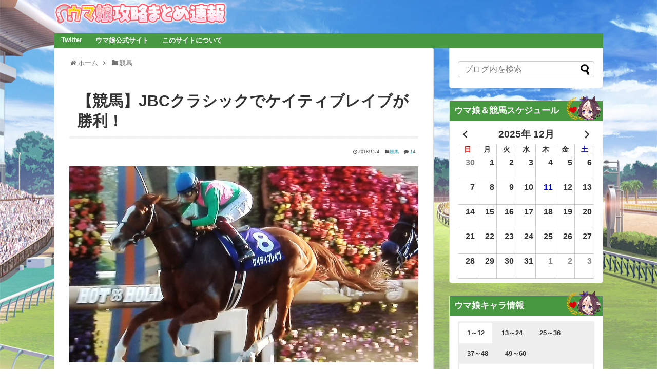

--- FILE ---
content_type: text/html; charset=UTF-8
request_url: https://xn--o9j0bk9l4k169rk1cxv4aci7a739c.com/post-16811
body_size: 34452
content:
<!DOCTYPE html>
<html lang="ja">
<head>
<meta charset="UTF-8">
  <meta name="viewport" content="width=device-width,initial-scale=1.0">
<link rel="alternate" type="application/rss+xml" title="ウマ娘攻略まとめ速報 RSS Feed" href="https://xn--o9j0bk9l4k169rk1cxv4aci7a739c.com/feed" />
<link rel="pingback" href="https://xn--o9j0bk9l4k169rk1cxv4aci7a739c.com/xmlrpc.php" />
<meta name="description" content="JBCクラシックでケイティブレイブが勝利11月4日京都競馬場で開催のJBCクラシック（ダート1900ｍ）で福永祐一騎手騎乗のケイティブレイブが勝利しました！" />
<meta name="keywords" content="競馬" />
<link rel="author" href="https://plus.google.com/111256726923285537200" />
<!-- OGP -->
<meta property="og:type" content="article">
<meta property="og:description" content="JBCクラシックでケイティブレイブが勝利11月4日京都競馬場で開催のJBCクラシック（ダート1900ｍ）で福永祐一騎手騎乗のケイティブレイブが勝利しました！">
<meta property="og:title" content="【競馬】JBCクラシックでケイティブレイブが勝利！">
<meta property="og:url" content="https://xn--o9j0bk9l4k169rk1cxv4aci7a739c.com/post-16811">
<meta property="og:image" content="https://xn--o9j0bk9l4k169rk1cxv4aci7a739c.com/wp-content/uploads/2018/11/DrI7HEpVAAAJaRd.jpg">
<meta property="og:site_name" content="ウマ娘攻略まとめ速報">
<meta property="og:locale" content="ja_JP">
<!-- /OGP -->
<!-- Twitter Card -->
<meta name="twitter:card" content="summary_large_image">
<meta name="twitter:description" content="JBCクラシックでケイティブレイブが勝利11月4日京都競馬場で開催のJBCクラシック（ダート1900ｍ）で福永祐一騎手騎乗のケイティブレイブが勝利しました！">
<meta name="twitter:title" content="【競馬】JBCクラシックでケイティブレイブが勝利！">
<meta name="twitter:url" content="https://xn--o9j0bk9l4k169rk1cxv4aci7a739c.com/post-16811">
<meta name="twitter:image" content="https://xn--o9j0bk9l4k169rk1cxv4aci7a739c.com/wp-content/uploads/2018/11/DrI7HEpVAAAJaRd.jpg">
<meta name="twitter:domain" content="xn--o9j0bk9l4k169rk1cxv4aci7a739c.com">
<meta name="twitter:creator" content="@umamusumatome">
<meta name="twitter:site" content="@umamusumatome">
<!-- /Twitter Card -->
<link rel="stylesheet" id="dashicons-css" href="/wp-includes/css/dashicons.min.css" type="text/css" media="all" />
<link type="text/css" media="all" href="https://xn--o9j0bk9l4k169rk1cxv4aci7a739c.com/wp-content/cache/autoptimize/css/autoptimize_ca030c7085e04c6e33de62d30e66fac2.css" rel="stylesheet" /><link type="text/css" media="print" href="https://xn--o9j0bk9l4k169rk1cxv4aci7a739c.com/wp-content/cache/autoptimize/css/autoptimize_3c2cfaa3722d977fbc9c5dc7148562b7.css" rel="stylesheet" /><title>【競馬】JBCクラシックでケイティブレイブが勝利！  |  ウマ娘攻略まとめ速報</title>
<meta name='robots' content='max-image-preview:large' />
<link rel='dns-prefetch' href='//s.w.org' />
<link rel="alternate" type="application/rss+xml" title="ウマ娘攻略まとめ速報 &raquo; フィード" href="https://xn--o9j0bk9l4k169rk1cxv4aci7a739c.com/feed" />
<link rel="alternate" type="application/rss+xml" title="ウマ娘攻略まとめ速報 &raquo; コメントフィード" href="https://xn--o9j0bk9l4k169rk1cxv4aci7a739c.com/comments/feed" />
<link rel="alternate" type="application/rss+xml" title="ウマ娘攻略まとめ速報 &raquo; 【競馬】JBCクラシックでケイティブレイブが勝利！ のコメントのフィード" href="https://xn--o9j0bk9l4k169rk1cxv4aci7a739c.com/post-16811/feed" />
<script type="text/javascript">
window._wpemojiSettings = {"baseUrl":"https:\/\/s.w.org\/images\/core\/emoji\/14.0.0\/72x72\/","ext":".png","svgUrl":"https:\/\/s.w.org\/images\/core\/emoji\/14.0.0\/svg\/","svgExt":".svg","source":{"concatemoji":"https:\/\/xn--o9j0bk9l4k169rk1cxv4aci7a739c.com\/wp-includes\/js\/wp-emoji-release.min.js"}};
/*! This file is auto-generated */
!function(e,a,t){var n,r,o,i=a.createElement("canvas"),p=i.getContext&&i.getContext("2d");function s(e,t){var a=String.fromCharCode,e=(p.clearRect(0,0,i.width,i.height),p.fillText(a.apply(this,e),0,0),i.toDataURL());return p.clearRect(0,0,i.width,i.height),p.fillText(a.apply(this,t),0,0),e===i.toDataURL()}function c(e){var t=a.createElement("script");t.src=e,t.defer=t.type="text/javascript",a.getElementsByTagName("head")[0].appendChild(t)}for(o=Array("flag","emoji"),t.supports={everything:!0,everythingExceptFlag:!0},r=0;r<o.length;r++)t.supports[o[r]]=function(e){if(!p||!p.fillText)return!1;switch(p.textBaseline="top",p.font="600 32px Arial",e){case"flag":return s([127987,65039,8205,9895,65039],[127987,65039,8203,9895,65039])?!1:!s([55356,56826,55356,56819],[55356,56826,8203,55356,56819])&&!s([55356,57332,56128,56423,56128,56418,56128,56421,56128,56430,56128,56423,56128,56447],[55356,57332,8203,56128,56423,8203,56128,56418,8203,56128,56421,8203,56128,56430,8203,56128,56423,8203,56128,56447]);case"emoji":return!s([129777,127995,8205,129778,127999],[129777,127995,8203,129778,127999])}return!1}(o[r]),t.supports.everything=t.supports.everything&&t.supports[o[r]],"flag"!==o[r]&&(t.supports.everythingExceptFlag=t.supports.everythingExceptFlag&&t.supports[o[r]]);t.supports.everythingExceptFlag=t.supports.everythingExceptFlag&&!t.supports.flag,t.DOMReady=!1,t.readyCallback=function(){t.DOMReady=!0},t.supports.everything||(n=function(){t.readyCallback()},a.addEventListener?(a.addEventListener("DOMContentLoaded",n,!1),e.addEventListener("load",n,!1)):(e.attachEvent("onload",n),a.attachEvent("onreadystatechange",function(){"complete"===a.readyState&&t.readyCallback()})),(e=t.source||{}).concatemoji?c(e.concatemoji):e.wpemoji&&e.twemoji&&(c(e.twemoji),c(e.wpemoji)))}(window,document,window._wpemojiSettings);
</script>

	




















<link rel='stylesheet' id='dashicons-css'  href='https://xn--o9j0bk9l4k169rk1cxv4aci7a739c.com/wp-includes/css/dashicons.min.css' type='text/css' media='all' />

<script type='text/javascript' src='https://xn--o9j0bk9l4k169rk1cxv4aci7a739c.com/wp-includes/js/jquery/jquery.min.js' id='jquery-core-js'></script>
<script type='text/javascript' src='https://xn--o9j0bk9l4k169rk1cxv4aci7a739c.com/wp-includes/js/jquery/jquery-migrate.min.js' id='jquery-migrate-js'></script>
<script type='text/javascript' id='xo-event-calendar-ajax-js-extra'>
/* <![CDATA[ */
var xo_event_calendar_object = {"ajax_url":"https:\/\/xn--o9j0bk9l4k169rk1cxv4aci7a739c.com\/wp-admin\/admin-ajax.php","action":"xo_event_calendar_month"};
/* ]]> */
</script>
<script type='text/javascript' src='https://xn--o9j0bk9l4k169rk1cxv4aci7a739c.com/wp-content/plugins/xo-event-calendar/js/ajax.js' id='xo-event-calendar-ajax-js'></script>
<link rel="canonical" href="https://xn--o9j0bk9l4k169rk1cxv4aci7a739c.com/post-16811" />
<link rel='shortlink' href='https://xn--o9j0bk9l4k169rk1cxv4aci7a739c.com/?p=16811' />
<link rel="alternate" type="application/json+oembed" href="https://xn--o9j0bk9l4k169rk1cxv4aci7a739c.com/wp-json/oembed/1.0/embed?url=https%3A%2F%2Fxn--o9j0bk9l4k169rk1cxv4aci7a739c.com%2Fpost-16811" />
<link rel="alternate" type="text/xml+oembed" href="https://xn--o9j0bk9l4k169rk1cxv4aci7a739c.com/wp-json/oembed/1.0/embed?url=https%3A%2F%2Fxn--o9j0bk9l4k169rk1cxv4aci7a739c.com%2Fpost-16811&#038;format=xml" />
<script type='text/javascript' src='https://xn--o9j0bk9l4k169rk1cxv4aci7a739c.com/wp-content/themes/simplicity2-child/toc-sticky.js'></script><script type='text/javascript' src='https://xn--o9j0bk9l4k169rk1cxv4aci7a739c.com/wp-content/themes/simplicity2-child/comment_chomp.js'></script>
	<link rel="icon" href="https://xn--o9j0bk9l4k169rk1cxv4aci7a739c.com/wp-content/uploads/2017/05/cropped-icom-32x32.jpg" sizes="32x32" />
<link rel="icon" href="https://xn--o9j0bk9l4k169rk1cxv4aci7a739c.com/wp-content/uploads/2017/05/cropped-icom-192x192.jpg" sizes="192x192" />
<link rel="apple-touch-icon" href="https://xn--o9j0bk9l4k169rk1cxv4aci7a739c.com/wp-content/uploads/2017/05/cropped-icom-180x180.jpg" />
<meta name="msapplication-TileImage" content="https://xn--o9j0bk9l4k169rk1cxv4aci7a739c.com/wp-content/uploads/2017/05/cropped-icom-270x270.jpg" />
		
		
<!--	
<script async src="https://www.googletagmanager.com/gtag/js?id=UA-114671253-1"></script>
<script>
  window.dataLayer = window.dataLayer || [];
  function gtag(){dataLayer.push(arguments)};
  gtag('js', new Date());
  gtag('config', 'UA-114671253-1');
</script>
-->
	<!-- Global site tag (gtag.js) - Google Analytics -->
<script async src="https://www.googletagmanager.com/gtag/js?id=UA-76981769-38"></script>
<script>
  window.dataLayer = window.dataLayer || [];
  function gtag(){dataLayer.push(arguments);}
  gtag('js', new Date());

  gtag('config', 'UA-76981769-38');
</script>
<!-- ▼【共通】アドセンス自動広告１▼ -->
<script data-ad-client="ca-pub-8760225192201392" async src="https://pagead2.googlesyndication.com/pagead/js/adsbygoogle.js"></script>
<!-- ▲【共通】アドセンス自動広告１▲ -->
<!-- ▼【共通】アドセンス自動広告２▼ -->
<script data-ad-client="ca-pub-1394683221993155" async src="https://pagead2.googlesyndication.com/pagead/js/adsbygoogle.js"></script>
<!-- ▲【共通】アドセンス自動広告２▲ -->
<!-- ▼【共通】ダブルクリック？▼ -->
<script async src="https://securepubads.g.doubleclick.net/tag/js/gpt.js"></script>
<!-- ▲【共通】ダブルクリック？▲ -->
<!-- ▼【共通】FourM▼（2024/01/10） -->
<script type="application/javascript" src="//anymind360.com/js/12345/ats.js"></script>
<!-- ▲【共通】FourM▲ -->
</head>
  <body class="post-template-default single single-post postid-16811 single-format-standard custom-background categoryid-69" itemscope itemtype="http://schema.org/WebPage">
    <div id="container">

      <!-- header -->
      <header itemscope itemtype="http://schema.org/WPHeader">
        <div id="header" class="clearfix">
          <div id="header-in">

                        <div id="h-top">
              <!-- モバイルメニュー表示用のボタン -->
<!--
<div id="mobile-menu">
  <a id="mobile-menu-toggle" href="#"><span class="fa fa-bars fa-2x"></span></a>
</div>
-->

              <div class="alignleft top-title-catchphrase">
                <!-- サイトのタイトル -->
 <p id="site-title" itemscope itemtype="http://schema.org/Organization" style="margin-top:0;">
  <a href="https://xn--o9j0bk9l4k169rk1cxv4aci7a739c.com/"><img src="https://xn--o9j0bk9l4k169rk1cxv4aci7a739c.com/wp-content/uploads/2017/05/logo-1.png" alt="ウマ娘攻略まとめ速報" class="site-title-img" /></a></p>
<!-- サイトの概要 -->
<p id="site-description">
  非公式まとめwikiサイト</p>
              </div>

            </div><!-- /#h-top -->
          </div><!-- /#header-in -->
        </div><!-- /#header -->
      </header>

      <!-- Navigation -->
<nav itemscope itemtype="http://schema.org/SiteNavigationElement">
  <div id="navi">
      	<div id="navi-in">
      <div class="menu-%e3%83%98%e3%83%83%e3%83%80%e3%83%bc%e3%83%8a%e3%83%93%e3%83%a1%e3%83%8b%e3%83%a5%e3%83%bc-container"><ul id="menu-%e3%83%98%e3%83%83%e3%83%80%e3%83%bc%e3%83%8a%e3%83%93%e3%83%a1%e3%83%8b%e3%83%a5%e3%83%bc" class="menu"><li id="menu-item-442" class="menu-item menu-item-type-custom menu-item-object-custom menu-item-442"><a href="https://twitter.com/umamusumatome">Twitter</a></li>
<li id="menu-item-441" class="menu-item menu-item-type-custom menu-item-object-custom menu-item-441"><a href="https://umamusume.jp/">ウマ娘公式サイト</a></li>
<li id="menu-item-440" class="menu-item menu-item-type-post_type menu-item-object-page menu-item-440"><a href="https://xn--o9j0bk9l4k169rk1cxv4aci7a739c.com/about-us">このサイトについて</a></li>
</ul></div>    </div><!-- /#navi-in -->
  </div><!-- /#navi -->
</nav>
<!-- /Navigation -->
      <!-- 本体部分 -->
      <div id="body" style="margin-top:0;">
        <div id="body-in">

           

          <!-- main -->
          <main itemscope itemprop="mainContentOfPage">
            <div id="main" itemscope itemtype="http://schema.org/Blog">
   
  <div id="breadcrumb" class="breadcrumb-category"><div itemtype="http://data-vocabulary.org/Breadcrumb" itemscope="" class="breadcrumb-home"><span class="fa fa-home fa-fw"></span><a href="https://xn--o9j0bk9l4k169rk1cxv4aci7a739c.com" itemprop="url"><span itemprop="title">ホーム</span></a><span class="sp"><span class="fa fa-angle-right"></span></span></div><div itemtype="http://data-vocabulary.org/Breadcrumb" itemscope=""><span class="fa fa-folder fa-fw"></span><a href="https://xn--o9j0bk9l4k169rk1cxv4aci7a739c.com/category/%e7%ab%b6%e9%a6%ac" itemprop="url"><span itemprop="title">競馬</span></a></div></div><!-- /#breadcrumb -->  <div id="post-16811" class="post-16811 post type-post status-publish format-standard has-post-thumbnail hentry category-69">
  <article class="article">
  
    <header>
    <h1 class="entry-title">
            【競馬】JBCクラシックでケイティブレイブが勝利！          </h1>
    <p class="post-meta">
            <span class="post-date"><span class="fa fa-clock-o fa-fw"></span><time class="entry-date date published updated" datetime="2018-11-04T15:56:08+09:00">2018/11/4</time></span>
                <span class="category"><span class="fa fa-folder fa-fw"></span><a href="https://xn--o9j0bk9l4k169rk1cxv4aci7a739c.com/category/%e7%ab%b6%e9%a6%ac" rel="category tag">競馬</a></span>
      
              <span class="comments">
          <span class="fa fa-comment"></span>
          <span class="comment-count">
            <a href="https://xn--o9j0bk9l4k169rk1cxv4aci7a739c.com/post-16811#comments" class="comment-count-link">14</a>
          </span>
        </span>
      
      
          </p>

    
    

          </header>

  <figure class="eye-catch">
    <img width="1200" height="675" src="https://xn--o9j0bk9l4k169rk1cxv4aci7a739c.com/wp-content/uploads/2018/11/DrI7HEpVAAAJaRd.jpg" class="attachment-post-thumbnail size-post-thumbnail wp-post-image" alt="" srcset="https://xn--o9j0bk9l4k169rk1cxv4aci7a739c.com/wp-content/uploads/2018/11/DrI7HEpVAAAJaRd.jpg 1200w, https://xn--o9j0bk9l4k169rk1cxv4aci7a739c.com/wp-content/uploads/2018/11/DrI7HEpVAAAJaRd-300x169.jpg 300w, https://xn--o9j0bk9l4k169rk1cxv4aci7a739c.com/wp-content/uploads/2018/11/DrI7HEpVAAAJaRd-768x432.jpg 768w, https://xn--o9j0bk9l4k169rk1cxv4aci7a739c.com/wp-content/uploads/2018/11/DrI7HEpVAAAJaRd-1024x576.jpg 1024w, https://xn--o9j0bk9l4k169rk1cxv4aci7a739c.com/wp-content/uploads/2018/11/DrI7HEpVAAAJaRd-320x180.jpg 320w" sizes="(max-width: 1200px) 100vw, 1200px" /></figure>

  <div id="the-content" class="entry-content">
    <!-- 広告 -->
                  <h2>JBCクラシックでケイティブレイブが勝利</h2>
<p>11月4日京都競馬場で開催のJBCクラシック（ダート1900ｍ）で福永祐一騎手騎乗のケイティブレイブが勝利しました！<br />

<span id="more-16811"></span></p>
<h3>ケイティブレイブが勝利</h3>
<p><img loading="lazy" class="size-full wp-image-16818 aligncenter" src="https://xn--o9j0bk9l4k169rk1cxv4aci7a739c.com/wp-content/uploads/2018/11/DrI7HZvUcAAH_eu.jpg" alt="" width="1024" height="768" srcset="https://xn--o9j0bk9l4k169rk1cxv4aci7a739c.com/wp-content/uploads/2018/11/DrI7HZvUcAAH_eu.jpg 1024w, https://xn--o9j0bk9l4k169rk1cxv4aci7a739c.com/wp-content/uploads/2018/11/DrI7HZvUcAAH_eu-300x225.jpg 300w, https://xn--o9j0bk9l4k169rk1cxv4aci7a739c.com/wp-content/uploads/2018/11/DrI7HZvUcAAH_eu-768x576.jpg 768w, https://xn--o9j0bk9l4k169rk1cxv4aci7a739c.com/wp-content/uploads/2018/11/DrI7HZvUcAAH_eu-320x240.jpg 320w" sizes="(max-width: 1024px) 100vw, 1024px" /></p>
<blockquote class="twitter-tweet" data-lang="ja">
<p dir="ltr" lang="ja">【<a href="https://twitter.com/hashtag/JBC%E3%82%AF%E3%83%A9%E3%82%B7%E3%83%83%E3%82%AF?src=hash&amp;ref_src=twsrc%5Etfw">#JBCクラシック</a>】ついにJRAでタイトル獲得！⑧ケイティブレイブが差し切った！2着は追い込んできた⑭オメガパフューム、3着は先行して粘った④サンライズソア。<a href="https://t.co/QoHafaaxTu">https://t.co/QoHafaaxTu</a><a href="https://twitter.com/hashtag/%E7%AB%B6%E9%A6%AC?src=hash&amp;ref_src=twsrc%5Etfw">#競馬</a>　<a href="https://twitter.com/hashtag/keiba?src=hash&amp;ref_src=twsrc%5Etfw">#keiba</a>　<a href="https://twitter.com/hashtag/JBC?src=hash&amp;ref_src=twsrc%5Etfw">#JBC</a>　<a href="https://twitter.com/hashtag/%E3%82%B1%E3%82%A4%E3%83%86%E3%82%A3%E3%83%96%E3%83%AC%E3%82%A4%E3%83%96?src=hash&amp;ref_src=twsrc%5Etfw">#ケイティブレイブ</a></p>
<p>— 競馬ラボ 11/23(祝・金)イベント開催！ (@keibalab) <a href="https://twitter.com/keibalab/status/1058973807849816065?ref_src=twsrc%5Etfw">2018年11月4日</a></p></blockquote>
<p><script async src="https://platform.twitter.com/widgets.js" charset="utf-8"></script></p>
<h3>出馬表</h3>
<div id="attachment_16812" style="width: 1222px" class="wp-caption aligncenter"><img aria-describedby="caption-attachment-16812" loading="lazy" class="size-full wp-image-16812" src="https://xn--o9j0bk9l4k169rk1cxv4aci7a739c.com/wp-content/uploads/2018/11/c03400cf8a892821757a75dc669276c3.png" alt="" width="1212" height="874" srcset="https://xn--o9j0bk9l4k169rk1cxv4aci7a739c.com/wp-content/uploads/2018/11/c03400cf8a892821757a75dc669276c3.png 1212w, https://xn--o9j0bk9l4k169rk1cxv4aci7a739c.com/wp-content/uploads/2018/11/c03400cf8a892821757a75dc669276c3-300x216.png 300w, https://xn--o9j0bk9l4k169rk1cxv4aci7a739c.com/wp-content/uploads/2018/11/c03400cf8a892821757a75dc669276c3-768x554.png 768w, https://xn--o9j0bk9l4k169rk1cxv4aci7a739c.com/wp-content/uploads/2018/11/c03400cf8a892821757a75dc669276c3-1024x738.png 1024w, https://xn--o9j0bk9l4k169rk1cxv4aci7a739c.com/wp-content/uploads/2018/11/c03400cf8a892821757a75dc669276c3-320x231.png 320w" sizes="(max-width: 1212px) 100vw, 1212px" /><p id="caption-attachment-16812" class="wp-caption-text"><span style="font-size: 10px;">引用元：http://race.netkeiba.com/?pid=race_old&amp;id=c201808050211</span></p></div>
<hr />
<p>&ensp;</p>
<p>福永騎手ー！ケイティブレイブもおめでとうございます！</p>
<p>&ensp;</p>
  </div>

  <footer>
    <!-- ページリンク -->
     
      <!-- 文章下広告 -->
                  

    
    <div id="sns-group" class="sns-group sns-group-bottom">
    <div class="sns-group sns-group-viral">
  </div>
 
    </div>
          <div id="widget-under-sns-buttons" class="widgets">
                    <div id="new_popular-3" class="widget-under-sns-buttons widget_new_popular">          <div class="widget-under-sns-buttons-title main-widget-label">          人気記事ランキング          </div>          <ul class="new-entrys">
<li class="new-entry">
  <div class="new-entry-thumb">
      <a href="https://xn--o9j0bk9l4k169rk1cxv4aci7a739c.com/post-148952" class="new-entry-image" title="【ウマ娘】雑談掲示板パート49"><img width="100" height="100" src="https://xn--o9j0bk9l4k169rk1cxv4aci7a739c.com/wp-content/uploads/2018/05/bbs-100x100.jpg" class="attachment-thumb100 size-thumb100 wp-post-image" alt="【ウマ娘】雑談掲示板パート49" loading="lazy" srcset="https://xn--o9j0bk9l4k169rk1cxv4aci7a739c.com/wp-content/uploads/2018/05/bbs-100x100.jpg 100w, https://xn--o9j0bk9l4k169rk1cxv4aci7a739c.com/wp-content/uploads/2018/05/bbs-150x150.jpg 150w, https://xn--o9j0bk9l4k169rk1cxv4aci7a739c.com/wp-content/uploads/2018/05/bbs-45x45.jpg 45w" sizes="(max-width: 100px) 100vw, 100px" /></a>
    </div><!-- /.new-entry-thumb -->

  <div class="new-entry-content">
    <a href="https://xn--o9j0bk9l4k169rk1cxv4aci7a739c.com/post-148952" class="new-entry-title" title="【ウマ娘】雑談掲示板パート49">【ウマ娘】雑談掲示板パート49</a>
  </div><!-- /.new-entry-content -->

</li><!-- /.new-entry -->
<li class="new-entry">
  <div class="new-entry-thumb">
      <a href="https://xn--o9j0bk9l4k169rk1cxv4aci7a739c.com/post-201617" class="new-entry-image" title="【悲報】ウマシコ、ガチで異常者だった…"><img width="100" height="100" src="https://xn--o9j0bk9l4k169rk1cxv4aci7a739c.com/wp-content/uploads/2024/09/4cbd3caeedd10562eb7bd73bb62de27e-100x100.png" class="attachment-thumb100 size-thumb100 wp-post-image" alt="【悲報】ウマシコ、ガチで異常者だった…" loading="lazy" srcset="https://xn--o9j0bk9l4k169rk1cxv4aci7a739c.com/wp-content/uploads/2024/09/4cbd3caeedd10562eb7bd73bb62de27e-100x100.png 100w, https://xn--o9j0bk9l4k169rk1cxv4aci7a739c.com/wp-content/uploads/2024/09/4cbd3caeedd10562eb7bd73bb62de27e-300x300.png 300w, https://xn--o9j0bk9l4k169rk1cxv4aci7a739c.com/wp-content/uploads/2024/09/4cbd3caeedd10562eb7bd73bb62de27e-150x150.png 150w, https://xn--o9j0bk9l4k169rk1cxv4aci7a739c.com/wp-content/uploads/2024/09/4cbd3caeedd10562eb7bd73bb62de27e-320x320.png 320w, https://xn--o9j0bk9l4k169rk1cxv4aci7a739c.com/wp-content/uploads/2024/09/4cbd3caeedd10562eb7bd73bb62de27e-45x45.png 45w, https://xn--o9j0bk9l4k169rk1cxv4aci7a739c.com/wp-content/uploads/2024/09/4cbd3caeedd10562eb7bd73bb62de27e.png 476w" sizes="(max-width: 100px) 100vw, 100px" /></a>
    </div><!-- /.new-entry-thumb -->

  <div class="new-entry-content">
    <a href="https://xn--o9j0bk9l4k169rk1cxv4aci7a739c.com/post-201617" class="new-entry-title" title="【悲報】ウマシコ、ガチで異常者だった…">【悲報】ウマシコ、ガチで異常者だった…</a>
  </div><!-- /.new-entry-content -->

</li><!-- /.new-entry -->
<li class="new-entry">
  <div class="new-entry-thumb">
      <a href="https://xn--o9j0bk9l4k169rk1cxv4aci7a739c.com/post-201615" class="new-entry-image" title="【朗報】ライブのシャケロック、ガチで神がかってた模様wwwww"><img width="100" height="100" src="https://xn--o9j0bk9l4k169rk1cxv4aci7a739c.com/wp-content/uploads/2024/09/4cbd3caeedd10562eb7bd73bb62de27e-100x100.png" class="attachment-thumb100 size-thumb100 wp-post-image" alt="【朗報】ライブのシャケロック、ガチで神がかってた模様wwwww" loading="lazy" srcset="https://xn--o9j0bk9l4k169rk1cxv4aci7a739c.com/wp-content/uploads/2024/09/4cbd3caeedd10562eb7bd73bb62de27e-100x100.png 100w, https://xn--o9j0bk9l4k169rk1cxv4aci7a739c.com/wp-content/uploads/2024/09/4cbd3caeedd10562eb7bd73bb62de27e-300x300.png 300w, https://xn--o9j0bk9l4k169rk1cxv4aci7a739c.com/wp-content/uploads/2024/09/4cbd3caeedd10562eb7bd73bb62de27e-150x150.png 150w, https://xn--o9j0bk9l4k169rk1cxv4aci7a739c.com/wp-content/uploads/2024/09/4cbd3caeedd10562eb7bd73bb62de27e-320x320.png 320w, https://xn--o9j0bk9l4k169rk1cxv4aci7a739c.com/wp-content/uploads/2024/09/4cbd3caeedd10562eb7bd73bb62de27e-45x45.png 45w, https://xn--o9j0bk9l4k169rk1cxv4aci7a739c.com/wp-content/uploads/2024/09/4cbd3caeedd10562eb7bd73bb62de27e.png 476w" sizes="(max-width: 100px) 100vw, 100px" /></a>
    </div><!-- /.new-entry-thumb -->

  <div class="new-entry-content">
    <a href="https://xn--o9j0bk9l4k169rk1cxv4aci7a739c.com/post-201615" class="new-entry-title" title="【朗報】ライブのシャケロック、ガチで神がかってた模様wwwww">【朗報】ライブのシャケロック、ガチで神がかってた模様wwwww</a>
  </div><!-- /.new-entry-content -->

</li><!-- /.new-entry -->
<li class="new-entry">
  <div class="new-entry-thumb">
      <a href="https://xn--o9j0bk9l4k169rk1cxv4aci7a739c.com/post-201613" class="new-entry-image" title="【無人島】新シナリオの内容がヤバすぎるwwwww←畑開発とかマジかよwwww"><img width="100" height="100" src="https://xn--o9j0bk9l4k169rk1cxv4aci7a739c.com/wp-content/uploads/2024/09/4cbd3caeedd10562eb7bd73bb62de27e-100x100.png" class="attachment-thumb100 size-thumb100 wp-post-image" alt="【無人島】新シナリオの内容がヤバすぎるwwwww←畑開発とかマジかよwwww" loading="lazy" srcset="https://xn--o9j0bk9l4k169rk1cxv4aci7a739c.com/wp-content/uploads/2024/09/4cbd3caeedd10562eb7bd73bb62de27e-100x100.png 100w, https://xn--o9j0bk9l4k169rk1cxv4aci7a739c.com/wp-content/uploads/2024/09/4cbd3caeedd10562eb7bd73bb62de27e-300x300.png 300w, https://xn--o9j0bk9l4k169rk1cxv4aci7a739c.com/wp-content/uploads/2024/09/4cbd3caeedd10562eb7bd73bb62de27e-150x150.png 150w, https://xn--o9j0bk9l4k169rk1cxv4aci7a739c.com/wp-content/uploads/2024/09/4cbd3caeedd10562eb7bd73bb62de27e-320x320.png 320w, https://xn--o9j0bk9l4k169rk1cxv4aci7a739c.com/wp-content/uploads/2024/09/4cbd3caeedd10562eb7bd73bb62de27e-45x45.png 45w, https://xn--o9j0bk9l4k169rk1cxv4aci7a739c.com/wp-content/uploads/2024/09/4cbd3caeedd10562eb7bd73bb62de27e.png 476w" sizes="(max-width: 100px) 100vw, 100px" /></a>
    </div><!-- /.new-entry-thumb -->

  <div class="new-entry-content">
    <a href="https://xn--o9j0bk9l4k169rk1cxv4aci7a739c.com/post-201613" class="new-entry-title" title="【無人島】新シナリオの内容がヤバすぎるwwwww←畑開発とかマジかよwwww">【無人島】新シナリオの内容がヤバすぎるwwwww←畑開発とかマジかよwwww</a>
  </div><!-- /.new-entry-content -->

</li><!-- /.new-entry -->
<li class="new-entry">
  <div class="new-entry-thumb">
      <a href="https://xn--o9j0bk9l4k169rk1cxv4aci7a739c.com/post-201611" class="new-entry-image" title="【朗報】作業所トレーナー、ついに13508円も稼いでしまうwwwww"><img width="100" height="100" src="https://xn--o9j0bk9l4k169rk1cxv4aci7a739c.com/wp-content/uploads/2024/09/4cbd3caeedd10562eb7bd73bb62de27e-100x100.png" class="attachment-thumb100 size-thumb100 wp-post-image" alt="【朗報】作業所トレーナー、ついに13508円も稼いでしまうwwwww" loading="lazy" srcset="https://xn--o9j0bk9l4k169rk1cxv4aci7a739c.com/wp-content/uploads/2024/09/4cbd3caeedd10562eb7bd73bb62de27e-100x100.png 100w, https://xn--o9j0bk9l4k169rk1cxv4aci7a739c.com/wp-content/uploads/2024/09/4cbd3caeedd10562eb7bd73bb62de27e-300x300.png 300w, https://xn--o9j0bk9l4k169rk1cxv4aci7a739c.com/wp-content/uploads/2024/09/4cbd3caeedd10562eb7bd73bb62de27e-150x150.png 150w, https://xn--o9j0bk9l4k169rk1cxv4aci7a739c.com/wp-content/uploads/2024/09/4cbd3caeedd10562eb7bd73bb62de27e-320x320.png 320w, https://xn--o9j0bk9l4k169rk1cxv4aci7a739c.com/wp-content/uploads/2024/09/4cbd3caeedd10562eb7bd73bb62de27e-45x45.png 45w, https://xn--o9j0bk9l4k169rk1cxv4aci7a739c.com/wp-content/uploads/2024/09/4cbd3caeedd10562eb7bd73bb62de27e.png 476w" sizes="(max-width: 100px) 100vw, 100px" /></a>
    </div><!-- /.new-entry-thumb -->

  <div class="new-entry-content">
    <a href="https://xn--o9j0bk9l4k169rk1cxv4aci7a739c.com/post-201611" class="new-entry-title" title="【朗報】作業所トレーナー、ついに13508円も稼いでしまうwwwww">【朗報】作業所トレーナー、ついに13508円も稼いでしまうwwwww</a>
  </div><!-- /.new-entry-content -->

</li><!-- /.new-entry -->
<li class="new-entry">
  <div class="new-entry-thumb">
      <a href="https://xn--o9j0bk9l4k169rk1cxv4aci7a739c.com/post-201609" class="new-entry-image" title="【悲報】トレーナーちゃん、エアコンすらない貧乏人だったwwwww"><img width="100" height="100" src="https://xn--o9j0bk9l4k169rk1cxv4aci7a739c.com/wp-content/uploads/2024/09/4cbd3caeedd10562eb7bd73bb62de27e-100x100.png" class="attachment-thumb100 size-thumb100 wp-post-image" alt="【悲報】トレーナーちゃん、エアコンすらない貧乏人だったwwwww" loading="lazy" srcset="https://xn--o9j0bk9l4k169rk1cxv4aci7a739c.com/wp-content/uploads/2024/09/4cbd3caeedd10562eb7bd73bb62de27e-100x100.png 100w, https://xn--o9j0bk9l4k169rk1cxv4aci7a739c.com/wp-content/uploads/2024/09/4cbd3caeedd10562eb7bd73bb62de27e-300x300.png 300w, https://xn--o9j0bk9l4k169rk1cxv4aci7a739c.com/wp-content/uploads/2024/09/4cbd3caeedd10562eb7bd73bb62de27e-150x150.png 150w, https://xn--o9j0bk9l4k169rk1cxv4aci7a739c.com/wp-content/uploads/2024/09/4cbd3caeedd10562eb7bd73bb62de27e-320x320.png 320w, https://xn--o9j0bk9l4k169rk1cxv4aci7a739c.com/wp-content/uploads/2024/09/4cbd3caeedd10562eb7bd73bb62de27e-45x45.png 45w, https://xn--o9j0bk9l4k169rk1cxv4aci7a739c.com/wp-content/uploads/2024/09/4cbd3caeedd10562eb7bd73bb62de27e.png 476w" sizes="(max-width: 100px) 100vw, 100px" /></a>
    </div><!-- /.new-entry-thumb -->

  <div class="new-entry-content">
    <a href="https://xn--o9j0bk9l4k169rk1cxv4aci7a739c.com/post-201609" class="new-entry-title" title="【悲報】トレーナーちゃん、エアコンすらない貧乏人だったwwwww">【悲報】トレーナーちゃん、エアコンすらない貧乏人だったwwwww</a>
  </div><!-- /.new-entry-content -->

</li><!-- /.new-entry -->
</ul>
<div class="clear"></div>
        </div>          <div id="pc_text-2" class="widget-under-sns-buttons widget_pc_text">      <div class="text-pc">
        <div class="rss-table">
<td style="width:100%;">
<div class="rss-table-cell">
<script type="text/javascript">
<!--
    var blogroll_channel_id = 321459;
// -->
</script>
<script type="text/javascript" charset="utf-8" src="https://blogroll.livedoor.net/js/blogroll.js"></script>
<link rel="stylesheet" type="text/css" href="https://blogroll.livedoor.net/css/default2.css" />
</div>
</td>
</div>      </div>
      </div>          </div>
        <p class="footer-post-meta">

            <span class="post-tag"></span>
      
      
      
          </p>
  </footer>
  </article><!-- .article -->
  </div><!-- .post -->

      <div id="under-entry-body">
	  <div class='yarpp-related yarpp-related-none'>
<h4>今のあなたにオススメ記事</h4>

<!-- ▼【共通】今のあなたにオススメ記事広告▼（2023/09/06） -->
<div id="csw_block"></div>
<script async>
  (function(d,s,o,f,p,c,t){c=d.createElement(s);c.type='text/javascript';c.charset='UTF-8';c.async=true;c.src=o+f+'?i='+p;t=d.getElementsByTagName(s)[0];t.parentNode.insertBefore(c,t);})(document,'script','//client.contents-search-windows.com/','csw_cl_b.js','0hu0ulUEKK1inGRr')
</script>
<!-- ▲【共通】今のあなたにオススメ記事広告▲ -->

<p>関連記事はありません</p>
</div>

      
        <!-- 広告 -->
                  
      <!-- post navigation -->
<div class="navigation">
      <div class="prev"><a href="https://xn--o9j0bk9l4k169rk1cxv4aci7a739c.com/post-16807" rel="prev"><span class="fa fa-arrow-left fa-2x pull-left"></span>【競馬】JBCスプリントでグレイスフルリープが勝利！</a></div>
      <div class="next"><a href="https://xn--o9j0bk9l4k169rk1cxv4aci7a739c.com/post-16820" rel="next"><span class="fa fa-arrow-right fa-2x pull-left"></span>【ウマ娘】BNWの誓い最新PVが公開！見どころ盛りだくさん</a></div>
  </div>
<!-- /post navigation -->
      <div id="comments-thread">
  <section>
  <h2 id="comments">コメント</h2>
  <ol class="commets-list">
        	    	    <li class="comment even thread-even depth-1" id="li-comment-55848">
    <div id="comment-55848">
    <div class="comment-listCon">
        <div class="comment-info">
                        
			            <span class="admin fn comment-author">名無しのトレーナー</span> 			
            <span class="comment-datetime">2018/11/04(日) 16:00:53</span>
            <span class="comment-reply">
              <a rel='nofollow' class='comment-reply-link' href='https://xn--o9j0bk9l4k169rk1cxv4aci7a739c.com/post-16811?replytocom=55848#respond' data-commentid="55848" data-postid="16811" data-belowelement="comment-55848" data-respondelement="respond" data-replyto="名無しのトレーナー に返信" aria-label='名無しのトレーナー に返信'>返信</a>            </span>
            <span class="comment-edit"></span>
        </div>
                <div class="comment-text">
        <p>ここでルメールを止めるなんて冠番組持ってる男は違うわねユーイチ</p>
        </div>
            </div>
</div>
<ul class="children">
    	    <li class="comment odd alt depth-2" id="li-comment-55860">
    <div id="comment-55860">
    <div class="comment-listCon">
        <div class="comment-info">
                        
			            <span class="admin fn comment-author">名無しのトレーナー</span> 			
            <span class="comment-datetime">2018/11/04(日) 16:21:15</span>
            <span class="comment-reply">
              <a rel='nofollow' class='comment-reply-link' href='https://xn--o9j0bk9l4k169rk1cxv4aci7a739c.com/post-16811?replytocom=55860#respond' data-commentid="55860" data-postid="16811" data-belowelement="comment-55860" data-respondelement="respond" data-replyto="名無しのトレーナー に返信" aria-label='名無しのトレーナー に返信'>返信</a>            </span>
            <span class="comment-edit"></span>
        </div>
                <div class="comment-text">
        <p>ミカヅキ３着来たぞお嬢</p>
        </div>
            </div>
</div>
</li><!-- #comment-## -->
</ul><!-- .children -->
</li><!-- #comment-## -->
    	    <li class="comment even thread-odd thread-alt depth-1" id="li-comment-55850">
    <div id="comment-55850">
    <div class="comment-listCon">
        <div class="comment-info">
                        
			            <span class="admin fn comment-author">名無しのトレーナー</span> 			
            <span class="comment-datetime">2018/11/04(日) 16:05:09</span>
            <span class="comment-reply">
              <a rel='nofollow' class='comment-reply-link' href='https://xn--o9j0bk9l4k169rk1cxv4aci7a739c.com/post-16811?replytocom=55850#respond' data-commentid="55850" data-postid="16811" data-belowelement="comment-55850" data-respondelement="respond" data-replyto="名無しのトレーナー に返信" aria-label='名無しのトレーナー に返信'>返信</a>            </span>
            <span class="comment-edit"></span>
        </div>
                <div class="comment-text">
        <p>ガチガチすぎて無事トリガミに</p>
        </div>
            </div>
</div>
</li><!-- #comment-## -->
    	    <li class="comment odd alt thread-even depth-1" id="li-comment-55851">
    <div id="comment-55851">
    <div class="comment-listCon">
        <div class="comment-info">
                        
			            <span class="admin fn comment-author">名無しのトレーナー</span> 			
            <span class="comment-datetime">2018/11/04(日) 16:06:14</span>
            <span class="comment-reply">
              <a rel='nofollow' class='comment-reply-link' href='https://xn--o9j0bk9l4k169rk1cxv4aci7a739c.com/post-16811?replytocom=55851#respond' data-commentid="55851" data-postid="16811" data-belowelement="comment-55851" data-respondelement="respond" data-replyto="名無しのトレーナー に返信" aria-label='名無しのトレーナー に返信'>返信</a>            </span>
            <span class="comment-edit"></span>
        </div>
                <div class="comment-text">
        <p>ユーイチとリュージのワンツーで嬉しくなった<br />
この二人にはもっと活躍してほしいな～</p>
        </div>
            </div>
</div>
</li><!-- #comment-## -->
    	    <li class="comment even thread-odd thread-alt depth-1" id="li-comment-55856">
    <div id="comment-55856">
    <div class="comment-listCon">
        <div class="comment-info">
                        
			            <span class="admin fn comment-author">名無しのトレーナー</span> 			
            <span class="comment-datetime">2018/11/04(日) 16:14:19</span>
            <span class="comment-reply">
              <a rel='nofollow' class='comment-reply-link' href='https://xn--o9j0bk9l4k169rk1cxv4aci7a739c.com/post-16811?replytocom=55856#respond' data-commentid="55856" data-postid="16811" data-belowelement="comment-55856" data-respondelement="respond" data-replyto="名無しのトレーナー に返信" aria-label='名無しのトレーナー に返信'>返信</a>            </span>
            <span class="comment-edit"></span>
        </div>
                <div class="comment-text">
        <p><div class="comment_overview"><p>基本先行有利の京都ダ1900ではあったが、
先手を取ったサンライズソアはテイエムジンソク、テーオーエナジー、シュテルングランツと絡まれる格好になって
結果、前は忙しくなってサンライズソアにとっては地力はあるとはいえ、まず勝てない流れになったね
逆に、無理に前に行かずにそれを見る位置にすっとつけた福永が実に絶妙な判断だった
差し型のオメガパフュームも願ったり叶ったりの展開ではあったが、勝ち馬がそれ以...<a class="comment_view" >全て読む</a></p></div><div class="comment_allview" style="display:none;"><p>基本先行有利の京都ダ1900ではあったが、<br />
先手を取ったサンライズソアはテイエムジンソク、テーオーエナジー、シュテルングランツと絡まれる格好になって<br />
結果、前は忙しくなってサンライズソアにとっては地力はあるとはいえ、まず勝てない流れになったね</p>
<p>逆に、無理に前に行かずにそれを見る位置にすっとつけた福永が実に絶妙な判断だった<br />
差し型のオメガパフュームも願ったり叶ったりの展開ではあったが、勝ち馬がそれ以上だから、これはどうしようもない</p>
</div></p>        </div>
            </div>
</div>
</li><!-- #comment-## -->
    	    <li class="comment odd alt thread-even depth-1" id="li-comment-55857">
    <div id="comment-55857">
    <div class="comment-listCon">
        <div class="comment-info">
                        
			            <span class="admin fn comment-author">名無しのトレーナー</span> 			
            <span class="comment-datetime">2018/11/04(日) 16:16:29</span>
            <span class="comment-reply">
              <a rel='nofollow' class='comment-reply-link' href='https://xn--o9j0bk9l4k169rk1cxv4aci7a739c.com/post-16811?replytocom=55857#respond' data-commentid="55857" data-postid="16811" data-belowelement="comment-55857" data-respondelement="respond" data-replyto="名無しのトレーナー に返信" aria-label='名無しのトレーナー に返信'>返信</a>            </span>
            <span class="comment-edit"></span>
        </div>
                <div class="comment-text">
        <p>オメガパヒュームの単勝メインで買ってたから抑えの馬連しか取れなかった&#8230;<br />
複勝にすれば良かった&#8230;</p>
        </div>
            </div>
</div>
</li><!-- #comment-## -->
    	    <li class="comment even thread-odd thread-alt depth-1" id="li-comment-55859">
    <div id="comment-55859">
    <div class="comment-listCon">
        <div class="comment-info">
                        
			            <span class="admin fn comment-author">名無しのトレーナー</span> 			
            <span class="comment-datetime">2018/11/04(日) 16:20:36</span>
            <span class="comment-reply">
              <a rel='nofollow' class='comment-reply-link' href='https://xn--o9j0bk9l4k169rk1cxv4aci7a739c.com/post-16811?replytocom=55859#respond' data-commentid="55859" data-postid="16811" data-belowelement="comment-55859" data-respondelement="respond" data-replyto="名無しのトレーナー に返信" aria-label='名無しのトレーナー に返信'>返信</a>            </span>
            <span class="comment-edit"></span>
        </div>
                <div class="comment-text">
        <p>キングヘイロー嬢、テレビの前で静かにガッツポーズ</p>
        </div>
            </div>
</div>
</li><!-- #comment-## -->
    	    <li class="comment odd alt thread-even depth-1" id="li-comment-55861">
    <div id="comment-55861">
    <div class="comment-listCon">
        <div class="comment-info">
                        
			            <span class="admin fn comment-author">名無しのトレーナー</span> 			
            <span class="comment-datetime">2018/11/04(日) 16:25:15</span>
            <span class="comment-reply">
              <a rel='nofollow' class='comment-reply-link' href='https://xn--o9j0bk9l4k169rk1cxv4aci7a739c.com/post-16811?replytocom=55861#respond' data-commentid="55861" data-postid="16811" data-belowelement="comment-55861" data-respondelement="respond" data-replyto="名無しのトレーナー に返信" aria-label='名無しのトレーナー に返信'>返信</a>            </span>
            <span class="comment-edit"></span>
        </div>
                <div class="comment-text">
        <p>オメガパヒュームいい脚だったな<br />
オペとお嬢がゴール前で白熱してそう</p>
        </div>
            </div>
</div>
</li><!-- #comment-## -->
    	    <li class="comment even thread-odd thread-alt depth-1" id="li-comment-55874">
    <div id="comment-55874">
    <div class="comment-listCon">
        <div class="comment-info">
                        
			            <span class="admin fn comment-author">名無しのトレーナー</span> 			
            <span class="comment-datetime">2018/11/04(日) 16:48:25</span>
            <span class="comment-reply">
              <a rel='nofollow' class='comment-reply-link' href='https://xn--o9j0bk9l4k169rk1cxv4aci7a739c.com/post-16811?replytocom=55874#respond' data-commentid="55874" data-postid="16811" data-belowelement="comment-55874" data-respondelement="respond" data-replyto="名無しのトレーナー に返信" aria-label='名無しのトレーナー に返信'>返信</a>            </span>
            <span class="comment-edit"></span>
        </div>
                <div class="comment-text">
        <p>落馬してから2ヶ月で勝利か</p>
        </div>
            </div>
</div>
</li><!-- #comment-## -->
    	    <li class="comment odd alt thread-even depth-1" id="li-comment-55899">
    <div id="comment-55899">
    <div class="comment-listCon">
        <div class="comment-info">
                        
			            <span class="admin fn comment-author">名無しのトレーナー</span> 			
            <span class="comment-datetime">2018/11/04(日) 17:29:36</span>
            <span class="comment-reply">
              <a rel='nofollow' class='comment-reply-link' href='https://xn--o9j0bk9l4k169rk1cxv4aci7a739c.com/post-16811?replytocom=55899#respond' data-commentid="55899" data-postid="16811" data-belowelement="comment-55899" data-respondelement="respond" data-replyto="名無しのトレーナー に返信" aria-label='名無しのトレーナー に返信'>返信</a>            </span>
            <span class="comment-edit"></span>
        </div>
                <div class="comment-text">
        <p><div class="comment_overview"><p>細かく分析
スタートから先手取りにいったサンライズソアに、テーオーエナジーがぴったりつけて、さらにその後ろにテイエムジンソクなどが入る展開になって、
一方で、先行勢が多くなったと見た福永がケイティブレイブをすっと中団に下げた
結局やや引っかかり気味な感じでテイエムジンソクが前に絡んでいってしまい、先行勢は余裕をもてない流れとなって、G1ということを考慮してもやや早めの1000m1.01と差し馬台頭...<a class="comment_view" >全て読む</a></p></div><div class="comment_allview" style="display:none;"><p>細かく分析</p>
<p>スタートから先手取りにいったサンライズソアに、テーオーエナジーがぴったりつけて、さらにその後ろにテイエムジンソクなどが入る展開になって、<br />
一方で、先行勢が多くなったと見た福永がケイティブレイブをすっと中団に下げた</p>
<p>結局やや引っかかり気味な感じでテイエムジンソクが前に絡んでいってしまい、先行勢は余裕をもてない流れとなって、G1ということを考慮してもやや早めの1000m1.01と差し馬台頭の展開に</p>
<p>ルメールは非常手段的に3角手前から早めに後ろを突き放して後はそのリードで残るのを狙う展開に持ち込んだが<br />
福永がそれを見逃さずに3角から早め進出で、きっちり狙いを潰して直線入った時にはもう勝負あり<br />
それをマークする形で同じく早め進出したオメガパフュームが2着に飛びこんで、という結果<br />
逆に進出が遅れた追い込み勢は後ろから届かずに終わったので、ケイティブレイブの動きを見逃さなかったかが着の違いに表れた形に</p>
<p>とにかく福永の判断が冴えに冴えたレースでした</p>
</div></p>        </div>
            </div>
</div>
<ul class="children">
    	    <li class="comment even depth-2" id="li-comment-55916">
    <div id="comment-55916">
    <div class="comment-listCon">
        <div class="comment-info">
                        
			            <span class="admin fn comment-author">名無しのトレーナー</span> 			
            <span class="comment-datetime">2018/11/04(日) 17:53:18</span>
            <span class="comment-reply">
              <a rel='nofollow' class='comment-reply-link' href='https://xn--o9j0bk9l4k169rk1cxv4aci7a739c.com/post-16811?replytocom=55916#respond' data-commentid="55916" data-postid="16811" data-belowelement="comment-55916" data-respondelement="respond" data-replyto="名無しのトレーナー に返信" aria-label='名無しのトレーナー に返信'>返信</a>            </span>
            <span class="comment-edit"></span>
        </div>
                <div class="comment-text">
        <p>和田も早めに上がってきてたね。ケイティをマークしてたか。末脚あと一歩及ばずだった。</p>
        </div>
            </div>
</div>
<ul class="children">
    	    <li class="comment odd alt depth-3" id="li-comment-55926">
    <div id="comment-55926">
    <div class="comment-listCon">
        <div class="comment-info">
                        
			            <span class="admin fn comment-author">名無しのトレーナー</span> 			
            <span class="comment-datetime">2018/11/04(日) 18:01:48</span>
            <span class="comment-reply">
                          </span>
            <span class="comment-edit"></span>
        </div>
                <div class="comment-text">
        <p>関係者コメ出始めたけど、ケイティブレイブがあの位置にいたので和田はしっかりマークしてたね</p>
<p>ただ、ついて上がっていこうというところで馬が外に逃げてしまって離されてしまった、とのこと</p>
        </div>
            </div>
</div>
</li><!-- #comment-## -->
    	    <li class="comment even depth-3" id="li-comment-55994">
    <div id="comment-55994">
    <div class="comment-listCon">
        <div class="comment-info">
                        
			            <span class="admin fn comment-author">名無しのトレーナー</span> 			
            <span class="comment-datetime">2018/11/04(日) 19:51:18</span>
            <span class="comment-reply">
                          </span>
            <span class="comment-edit"></span>
        </div>
                <div class="comment-text">
        <p>オメガパフューム今回は京都という舞台に負けたところがある<br />
今後絶対大きいところ取れるだろう</p>
        </div>
            </div>
</div>
</li><!-- #comment-## -->
    	    <li class="comment odd alt depth-3" id="li-comment-56392">
    <div id="comment-56392">
    <div class="comment-listCon">
        <div class="comment-info">
                        
			            <span class="admin fn comment-author">名無しのトレーナー</span> 			
            <span class="comment-datetime">2018/11/05(月) 20:07:27</span>
            <span class="comment-reply">
                          </span>
            <span class="comment-edit"></span>
        </div>
                <div class="comment-text">
        <p>ルヴァンさえいなければ<br />
っていうドトウちゃんやバリアシオンみたいなことになりそう</p>
        </div>
            </div>
</div>
</li><!-- #comment-## -->
</ul><!-- .children -->
</li><!-- #comment-## -->
</ul><!-- .children -->
</li><!-- #comment-## -->
  </ol>

  <div class="comment-page-link">
        </div>
</section>
  <aside>	<div id="respond" class="comment-respond">
		<h3 id="reply-title" class="comment-reply-title">コメントをどうぞ <small><a rel="nofollow" id="cancel-comment-reply-link" href="/post-16811#respond" style="display:none;">コメントをキャンセル</a></small></h3><form action="https://xn--o9j0bk9l4k169rk1cxv4aci7a739c.com/wp-comments-post.php" method="post" id="commentform" class="comment-form"><a href="/post-13162">コメント削除依頼</a><p class="comment-form-comment "><textarea autocomplete="new-password"  id="cd857977c5"  name="cd857977c5"  class="expanding"  cols="45" rows="8" aria-required="true" placeholder=""></textarea><textarea id="comment" aria-hidden="true" name="comment" autocomplete="new-password" style="padding:0 !important;clip:rect(1px, 1px, 1px, 1px) !important;position:absolute !important;white-space:nowrap !important;height:1px !important;width:1px !important;overflow:hidden !important;" tabindex="-1"></textarea><script data-noptimize type="text/javascript">document.getElementById("comment").setAttribute( "id", "af84858d4acbf6a8a7dbf8daeef31bce" );document.getElementById("cd857977c5").setAttribute( "id", "comment" );</script></p><p class="comment-form-author"><label for="author">名前</label> <input id="author" name="author" type="text" value="名無しのトレーナー" size="30" /></p>


<p class="form-submit"><input name="submit" type="submit" id="submit" class="submit" value="コメントを送信" /> <input type='hidden' name='comment_post_ID' value='16811' id='comment_post_ID' />
<input type='hidden' name='comment_parent' id='comment_parent' value='0' />
</p><p style="clear: both"><input style="width: auto" type="file" name="image"/> 画像投稿</p></form>	</div><!-- #respond -->
	</aside></div>
<!-- END div#comments-thread -->
      </div>
            
   

            </div><!-- /#main -->
          </main>
        
<!-- sidebar -->
<div id="sidebar" role="complementary">
    
  <div id="sidebar-widget">
  <!-- ウイジェット -->
  <aside id="search-2" class="widget widget_search"><form method="get" id="searchform" action="https://xn--o9j0bk9l4k169rk1cxv4aci7a739c.com/">
	<input type="text" placeholder="ブログ内を検索" name="s" id="s">
	<input type="submit" id="searchsubmit" value="">
</form></aside><aside id="text-15" class="widget widget_text"><h3 class="widget_title sidebar_widget_title">ウマ娘＆競馬スケジュール</h3>			<div class="textwidget"><div id="xo-event-calendar-1" class="xo-event-calendar" ><div class="xo-months" ><div class="xo-month-wrap"><table class="xo-month"><caption><div class="month-header"><button type="button" class="month-prev" onclick="this.disabled = true; xo_event_calendar_month('xo-event-calendar-1','2025-11',1,'','',-1,-1,0,1,1); return false;"><span class="dashicons dashicons-arrow-left-alt2"></span></button><span class="calendar-caption">2025年 12月</span><button type="button" class="month-next" onclick="this.disabled = true; xo_event_calendar_month('xo-event-calendar-1','2026-1',1,'','',-1,-1,0,1,1); return false;"><span class="dashicons dashicons-arrow-right-alt2"></span></button></div></caption><thead><tr><th class="sunday">日</th><th class="monday">月</th><th class="tuesday">火</th><th class="wednesday">水</th><th class="thursday">木</th><th class="friday">金</th><th class="saturday">土</th></tr></thead><tbody><tr><td colspan="7" class="month-week"><table class="month-dayname"><tbody><tr class="dayname"><td><div class="other-month" >30</div></td><td><div >1</div></td><td><div >2</div></td><td><div >3</div></td><td><div >4</div></td><td><div >5</div></td><td><div >6</div></td></tr></tbody></table><div class="month-dayname-space"></div><table class="month-event-space"><tbody><tr><td><div></div></td><td><div></div></td><td><div></div></td><td><div></div></td><td><div></div></td><td><div></div></td><td><div></div></td></tr></tbody></table></td></tr><tr><td colspan="7" class="month-week"><table class="month-dayname"><tbody><tr class="dayname"><td><div >7</div></td><td><div >8</div></td><td><div >9</div></td><td><div >10</div></td><td><div class="today" >11</div></td><td><div >12</div></td><td><div >13</div></td></tr></tbody></table><div class="month-dayname-space"></div><table class="month-event-space"><tbody><tr><td><div></div></td><td><div></div></td><td><div></div></td><td><div></div></td><td><div></div></td><td><div></div></td><td><div></div></td></tr></tbody></table></td></tr><tr><td colspan="7" class="month-week"><table class="month-dayname"><tbody><tr class="dayname"><td><div >14</div></td><td><div >15</div></td><td><div >16</div></td><td><div >17</div></td><td><div >18</div></td><td><div >19</div></td><td><div >20</div></td></tr></tbody></table><div class="month-dayname-space"></div><table class="month-event-space"><tbody><tr><td><div></div></td><td><div></div></td><td><div></div></td><td><div></div></td><td><div></div></td><td><div></div></td><td><div></div></td></tr></tbody></table></td></tr><tr><td colspan="7" class="month-week"><table class="month-dayname"><tbody><tr class="dayname"><td><div >21</div></td><td><div >22</div></td><td><div >23</div></td><td><div >24</div></td><td><div >25</div></td><td><div >26</div></td><td><div >27</div></td></tr></tbody></table><div class="month-dayname-space"></div><table class="month-event-space"><tbody><tr><td><div></div></td><td><div></div></td><td><div></div></td><td><div></div></td><td><div></div></td><td><div></div></td><td><div></div></td></tr></tbody></table></td></tr><tr><td colspan="7" class="month-week"><table class="month-dayname"><tbody><tr class="dayname"><td><div >28</div></td><td><div >29</div></td><td><div >30</div></td><td><div >31</div></td><td><div class="other-month" >1</div></td><td><div class="other-month" >2</div></td><td><div class="other-month" >3</div></td></tr></tbody></table><div class="month-dayname-space"></div><table class="month-event-space"><tbody><tr><td><div></div></td><td><div></div></td><td><div></div></td><td><div></div></td><td><div></div></td><td><div></div></td><td><div></div></td></tr></tbody></table></td></tr></tbody></table></div>
</div><div class="holiday-titles" ></div><div class="loading-animation"></div></div>
</div>
		</aside><aside id="text-4" class="widget widget_text"><h3 class="widget_title sidebar_widget_title">ウマ娘キャラ情報</h3>			<div class="textwidget"><div class="su-tabs su-tabs-style-default green" data-active="1"><div class="su-tabs-nav"><span class="" data-url="" data-target="blank">1～12</span><span class="" data-url="" data-target="blank">13～24</span><span class="" data-url="" data-target="blank">25～36</span><span class="" data-url="" data-target="blank">37～48</span><span class="" data-url="" data-target="blank">49～60</span></div><div class="su-tabs-panes"><div class="su-tabs-pane su-clearfix">
<div class="char_box"><a href="https://xn--o9j0bk9l4k169rk1cxv4aci7a739c.com/category/%E3%82%AD%E3%83%A3%E3%83%A9%E3%82%AF%E3%82%BF%E3%83%BC/%E3%82%B9%E3%83%9A%E3%82%B7%E3%83%A3%E3%83%AB%E3%82%A6%E3%82%A3%E3%83%BC%E3%82%AF"><img class="size-thumbnail" src="/wp-content/uploads/2018/05/7-2.png" alt="“スペシャルウィーク" />スペシャルウィーク</a></div>
<div class="char_box"><a href="https://xn--o9j0bk9l4k169rk1cxv4aci7a739c.com/category/%E3%82%AD%E3%83%A3%E3%83%A9%E3%82%AF%E3%82%BF%E3%83%BC/%E3%82%B5%E3%82%A4%E3%83%AC%E3%83%B3%E3%82%B9%E3%82%B9%E3%82%BA%E3%82%AB"><img class="size-thumbnail" src="/wp-content/uploads/2018/02/2b08cef40d0a97a2576a0cee6a790d1b.png" alt="“&lt;span&gt;サイレンススズカ&quot;" />サイレンススズカ</a></div>
<div class="char_box"><a href="https://xn--o9j0bk9l4k169rk1cxv4aci7a739c.com/category/%E3%82%AD%E3%83%A3%E3%83%A9%E3%82%AF%E3%82%BF%E3%83%BC/%E3%83%88%E3%82%A6%E3%82%AB%E3%82%A4%E3%83%86%E3%82%A4%E3%82%AA%E3%83%BC"><img class="size-thumbnail" src="https://xn--o9j0bk9l4k169rk1cxv4aci7a739c.com/wp-content/uploads/2018/02/e06a182fce0fb5560a931616bb1686ae.png" alt="“トウカイテイオー&quot;" />トウカイテイオー</a></div>
<div class="char_box"><a href="https://xn--o9j0bk9l4k169rk1cxv4aci7a739c.com/category/%E3%82%AD%E3%83%A3%E3%83%A9%E3%82%AF%E3%82%BF%E3%83%BC/%E3%82%A6%E3%82%AA%E3%83%83%E3%82%AB"><img class="size-thumbnail" src="https://xn--o9j0bk9l4k169rk1cxv4aci7a739c.com/wp-content/uploads/2018/02/ec7a83be746d3d8a63c2a7eecab5cf43.png" alt="“ウオッカ&quot;" />ウオッカ</a></div>
<div></div>
<div></div>
<div class="char_box"><a href="https://xn--o9j0bk9l4k169rk1cxv4aci7a739c.com/category/%E3%82%AD%E3%83%A3%E3%83%A9%E3%82%AF%E3%82%BF%E3%83%BC/%E3%82%A8%E3%82%A2%E3%82%B0%E3%83%AB%E3%83%BC%E3%83%B4"><img class="size-thumbnail" src="https://xn--o9j0bk9l4k169rk1cxv4aci7a739c.com/wp-content/uploads/2018/02/1.png" alt="エアグルーヴ&quot;" />エアグルーヴ</a></div>
<div class="char_box"><a href="https://xn--o9j0bk9l4k169rk1cxv4aci7a739c.com/category/%E3%82%AD%E3%83%A3%E3%83%A9%E3%82%AF%E3%82%BF%E3%83%BC/%E3%82%A8%E3%83%AB%E3%82%B3%E3%83%B3%E3%83%89%E3%83%AB%E3%83%91%E3%82%B5%E3%83%BC"><img class="size-thumbnail" src="https://xn--o9j0bk9l4k169rk1cxv4aci7a739c.com/wp-content/uploads/2018/02/2.png" alt="“エルコンドルパサー&quot;" />エルコンドルパサー</a></div>
<div class="char_box"><a href="https://xn--o9j0bk9l4k169rk1cxv4aci7a739c.com/category/%E3%82%AD%E3%83%A3%E3%83%A9%E3%82%AF%E3%82%BF%E3%83%BC/%E3%82%AA%E3%82%B0%E3%83%AA%E3%82%AD%E3%83%A3%E3%83%83%E3%83%97"><img class="size-thumbnail" src="https://xn--o9j0bk9l4k169rk1cxv4aci7a739c.com/wp-content/uploads/2018/02/3-1.png" alt="“オグリキャップ&quot;" />オグリキャップ</a></div>
<div class="char_box"><a href="https://xn--o9j0bk9l4k169rk1cxv4aci7a739c.com/category/%E3%82%AD%E3%83%A3%E3%83%A9%E3%82%AF%E3%82%BF%E3%83%BC/%E3%82%B0%E3%83%A9%E3%82%B9%E3%83%AF%E3%83%B3%E3%83%80%E3%83%BC"><img class="size-thumbnail" src="https://xn--o9j0bk9l4k169rk1cxv4aci7a739c.com/wp-content/uploads/2018/02/4-2.png" alt="“グラスワンダー&quot;" />グラスワンダー</a></div>
<div class="char_box"><a href="https://xn--o9j0bk9l4k169rk1cxv4aci7a739c.com/category/%E3%82%AD%E3%83%A3%E3%83%A9%E3%82%AF%E3%82%BF%E3%83%BC/%E3%82%B4%E3%83%BC%E3%83%AB%E3%83%89%E3%82%B7%E3%83%83%E3%83%97"><img class="size-thumbnail" src="https://xn--o9j0bk9l4k169rk1cxv4aci7a739c.com/wp-content/uploads/2018/02/5-2.png" alt="“ゴールドシップ&quot;" />ゴールドシップ</a></div>
<div class="char_box"><a href="https://xn--o9j0bk9l4k169rk1cxv4aci7a739c.com/category/%E3%82%AD%E3%83%A3%E3%83%A9%E3%82%AF%E3%82%BF%E3%83%BC/%E3%82%B7%E3%83%B3%E3%83%9C%E3%83%AA%E3%83%AB%E3%83%89%E3%83%AB%E3%83%95"><img class="size-thumbnail" src="https://xn--o9j0bk9l4k169rk1cxv4aci7a739c.com/wp-content/uploads/2018/05/8-2-e1525931962927.png" alt="“シンボリルドルフ&quot;" />シンボリルドルフ</a></div>
<div class="char_box"><a href="https://xn--o9j0bk9l4k169rk1cxv4aci7a739c.com/category/%E3%82%AD%E3%83%A3%E3%83%A9%E3%82%AF%E3%82%BF%E3%83%BC/%E3%82%BF%E3%82%A4%E3%82%AD%E3%82%B7%E3%83%A3%E3%83%88%E3%83%AB"><img class="size-thumbnail" src="https://xn--o9j0bk9l4k169rk1cxv4aci7a739c.com/wp-content/uploads/2018/02/11-2.png" alt="“タイキシャトル&quot;" />タイキシャトル</a></div>
<div class="char_box"><a href="https://xn--o9j0bk9l4k169rk1cxv4aci7a739c.com/category/%E3%82%AD%E3%83%A3%E3%83%A9%E3%82%AF%E3%82%BF%E3%83%BC/%E3%83%80%E3%82%A4%E3%83%AF%E3%82%B9%E3%82%AB%E3%83%BC%E3%83%AC%E3%83%83%E3%83%88"><img class="size-thumbnail" src="https://xn--o9j0bk9l4k169rk1cxv4aci7a739c.com/wp-content/uploads/2018/02/12-1.png" alt="“ダイワスカーレット&quot;" />ダイワスカーレット</a></div>
</div>
<div class="su-tabs-pane su-clearfix">
<div class="char_box"><a href="https://xn--o9j0bk9l4k169rk1cxv4aci7a739c.com/category/%E3%82%AD%E3%83%A3%E3%83%A9%E3%82%AF%E3%82%BF%E3%83%BC/%E3%83%86%E3%82%A4%E3%82%A8%E3%83%A0%E3%82%AA%E3%83%9A%E3%83%A9%E3%82%AA%E3%83%BC"><img class="size-thumbnail" src="https://xn--o9j0bk9l4k169rk1cxv4aci7a739c.com/wp-content/uploads/2018/02/13-1.png" alt="“テイエムオペラオー&quot;" />テイエムオペラオー</a></div>
<div class="char_box"><a href="https://xn--o9j0bk9l4k169rk1cxv4aci7a739c.com/category/%E3%82%AD%E3%83%A3%E3%83%A9%E3%82%AF%E3%82%BF%E3%83%BC/%E3%83%8A%E3%83%AA%E3%82%BF%E3%83%96%E3%83%A9%E3%82%A4%E3%82%A2%E3%83%B3"><img class="size-thumbnail" src="https://xn--o9j0bk9l4k169rk1cxv4aci7a739c.com/wp-content/uploads/2018/05/9-2-e1525931974510.png" alt="“ナリタブライアン&quot;" />ナリタブライアン</a></div>
<div class="char_box"><a href="https://xn--o9j0bk9l4k169rk1cxv4aci7a739c.com/category/%E3%82%AD%E3%83%A3%E3%83%A9%E3%82%AF%E3%82%BF%E3%83%BC/%E3%83%92%E3%82%B7%E3%82%A2%E3%83%9E%E3%82%BE%E3%83%B3"><img class="size-thumbnail" src="https://xn--o9j0bk9l4k169rk1cxv4aci7a739c.com/wp-content/uploads/2018/02/15.png" alt="“ヒシアマゾン&quot;" />ヒシアマゾン</a></div>
<div class="char_box"><a href="https://xn--o9j0bk9l4k169rk1cxv4aci7a739c.com/category/%E3%82%AD%E3%83%A3%E3%83%A9%E3%82%AF%E3%82%BF%E3%83%BC/%E3%83%95%E3%82%B8%E3%82%AD%E3%82%BB%E3%82%AD"><img class="size-thumbnail" src="https://xn--o9j0bk9l4k169rk1cxv4aci7a739c.com/wp-content/uploads/2018/02/16.png" alt="“フジキセキ&quot;" />フジキセキ</a></div>
<div class="char_box"><a href="https://xn--o9j0bk9l4k169rk1cxv4aci7a739c.com/category/%E3%82%AD%E3%83%A3%E3%83%A9%E3%82%AF%E3%82%BF%E3%83%BC/%E3%83%9E%E3%83%AB%E3%82%BC%E3%83%B3%E3%82%B9%E3%82%AD%E3%83%BC"><img class="size-thumbnail" src="https://xn--o9j0bk9l4k169rk1cxv4aci7a739c.com/wp-content/uploads/2018/02/17.png" alt="“マルゼンスキー&quot;" />マルゼンスキー</a></div>
<div class="char_box"><a href="https://xn--o9j0bk9l4k169rk1cxv4aci7a739c.com/category/%E3%82%AD%E3%83%A3%E3%83%A9%E3%82%AF%E3%82%BF%E3%83%BC/%E3%83%A1%E3%82%B8%E3%83%AD%E3%83%9E%E3%83%83%E3%82%AF%E3%82%A4%E3%83%BC%E3%83%B3"><img class="size-thumbnail" src="https://xn--o9j0bk9l4k169rk1cxv4aci7a739c.com/wp-content/uploads/2018/05/10-2-e1525931986175.png" alt="“メジロマックイーン&quot;" />メジロマックイーン</a></div>
<div class="char_box"><a href="https://xn--o9j0bk9l4k169rk1cxv4aci7a739c.com/category/%E3%82%AD%E3%83%A3%E3%83%A9%E3%82%AF%E3%82%BF%E3%83%BC/%E3%82%BB%E3%82%A4%E3%82%A6%E3%83%B3%E3%82%B9%E3%82%AB%E3%82%A4"><img class="size-thumbnail" src="https://xn--o9j0bk9l4k169rk1cxv4aci7a739c.com/wp-content/uploads/2018/02/1-1.png" alt="“セイウンスカイ&quot;" />セイウンスカイ</a></div>
<div class="char_box"><a href="https://xn--o9j0bk9l4k169rk1cxv4aci7a739c.com/category/%E3%82%AD%E3%83%A3%E3%83%A9%E3%82%AF%E3%82%BF%E3%83%BC/%E3%83%A6%E3%82%AD%E3%83%8E%E3%83%93%E3%82%B8%E3%83%B3"><img class="size-thumbnail" src="https://xn--o9j0bk9l4k169rk1cxv4aci7a739c.com/wp-content/uploads/2018/02/2-1.png" alt="“ユキノビジン&quot;" />ユキノビジン</a></div>
<div class="char_box"><a href="https://xn--o9j0bk9l4k169rk1cxv4aci7a739c.com/category/%E3%82%AD%E3%83%A3%E3%83%A9%E3%82%AF%E3%82%BF%E3%83%BC/%E3%82%A6%E3%82%A4%E3%83%8B%E3%83%B3%E3%82%B0%E3%83%81%E3%82%B1%E3%83%83%E3%83%88"><img class="size-thumbnail" src="https://xn--o9j0bk9l4k169rk1cxv4aci7a739c.com/wp-content/uploads/2018/02/3-2.png" alt="“ウイニングチケット&quot;" />ウイニングチケット</a></div>
<div class="char_box"><a href="https://xn--o9j0bk9l4k169rk1cxv4aci7a739c.com/category/%E3%82%AD%E3%83%A3%E3%83%A9%E3%82%AF%E3%82%BF%E3%83%BC/%E3%82%BF%E3%83%9E%E3%83%A2%E3%82%AF%E3%83%AD%E3%82%B9"><img class="size-thumbnail" src="https://xn--o9j0bk9l4k169rk1cxv4aci7a739c.com/wp-content/uploads/2018/02/44.png" alt="“タマモクロス&quot;" />タマモクロス</a></div>
<div class="char_box"><a href="https://xn--o9j0bk9l4k169rk1cxv4aci7a739c.com/category/%E3%82%AD%E3%83%A3%E3%83%A9%E3%82%AF%E3%82%BF%E3%83%BC/%E3%82%B7%E3%83%BC%E3%82%AD%E3%83%B3%E3%82%B0%E3%82%B6%E3%83%91%E3%83%BC%E3%83%AB"><img class="size-thumbnail" src="https://xn--o9j0bk9l4k169rk1cxv4aci7a739c.com/wp-content/uploads/2018/02/5-3.png" alt="“シーキングザパール&quot;" />シーキングザパール</a></div>
<div class="char_box"><a href="https://xn--o9j0bk9l4k169rk1cxv4aci7a739c.com/category/%E3%82%AD%E3%83%A3%E3%83%A9%E3%82%AF%E3%82%BF%E3%83%BC/%E3%83%9E%E3%83%B3%E3%83%8F%E3%83%83%E3%82%BF%E3%83%B3%E3%82%AB%E3%83%95%E3%82%A7"><img class="size-thumbnail" src="https://xn--o9j0bk9l4k169rk1cxv4aci7a739c.com/wp-content/uploads/2018/02/7-2.png" alt="“マンハッタンカフェ&quot;" />マンハッタンカフェ</a></div>
</div>
<div class="su-tabs-pane su-clearfix">
<div class="char_box"><a href="https://xn--o9j0bk9l4k169rk1cxv4aci7a739c.com/category/%E3%82%AD%E3%83%A3%E3%83%A9%E3%82%AF%E3%82%BF%E3%83%BC/%E3%83%88%E3%83%BC%E3%82%BB%E3%83%B3%E3%82%B8%E3%83%A7%E3%83%BC%E3%83%80%E3%83%B3"><img class="size-thumbnail" src="https://xn--o9j0bk9l4k169rk1cxv4aci7a739c.com/wp-content/uploads/2018/02/8-1.png" alt="“トーセンジョーダン&quot;" />トーセンジョーダン</a></div>
<div class="char_box"><a href="https://xn--o9j0bk9l4k169rk1cxv4aci7a739c.com/category/%E3%82%AD%E3%83%A3%E3%83%A9%E3%82%AF%E3%82%BF%E3%83%BC/%E3%83%8F%E3%83%AB%E3%82%A6%E3%83%A9%E3%83%A9"><img class="size-thumbnail" src="https://xn--o9j0bk9l4k169rk1cxv4aci7a739c.com/wp-content/uploads/2018/02/9-1.png" alt="“ハルウララ&quot;" />ハルウララ</a></div>
<div class="char_box"><a href="https://xn--o9j0bk9l4k169rk1cxv4aci7a739c.com/category/%E3%82%AD%E3%83%A3%E3%83%A9%E3%82%AF%E3%82%BF%E3%83%BC/%E3%82%AB%E3%83%AF%E3%82%AB%E3%83%9F%E3%83%97%E3%83%AA%E3%83%B3%E3%82%BB%E3%82%B9"><img class="size-thumbnail" src="https://xn--o9j0bk9l4k169rk1cxv4aci7a739c.com/wp-content/uploads/2018/02/10-3.png" alt="“カワカミプリンセス&quot;" />カワカミプリンセス</a></div>
<div class="char_box"><a href="https://xn--o9j0bk9l4k169rk1cxv4aci7a739c.com/category/%E3%82%AD%E3%83%A3%E3%83%A9%E3%82%AF%E3%82%BF%E3%83%BC/%E3%83%A1%E3%82%B8%E3%83%AD%E3%83%A9%E3%82%A4%E3%82%A2%E3%83%B3"><img class="size-thumbnail" src="https://xn--o9j0bk9l4k169rk1cxv4aci7a739c.com/wp-content/uploads/2018/02/11-3.png" alt="“メジロライアン&quot;" />メジロライアン</a></div>
<div class="char_box"><a href="https://xn--o9j0bk9l4k169rk1cxv4aci7a739c.com/category/%E3%82%AD%E3%83%A3%E3%83%A9%E3%82%AF%E3%82%BF%E3%83%BC/%E3%83%9E%E3%83%81%E3%82%AB%E3%83%8D%E3%83%95%E3%82%AF%E3%82%AD%E3%82%BF%E3%83%AB"><img class="size-thumbnail" src="https://xn--o9j0bk9l4k169rk1cxv4aci7a739c.com/wp-content/uploads/2018/02/12-2.png" alt="“マチカネフクキタル&quot;" />マチカネフクキタル</a></div>
<div class="char_box"><a href="https://xn--o9j0bk9l4k169rk1cxv4aci7a739c.com/category/%E3%82%AD%E3%83%A3%E3%83%A9%E3%82%AF%E3%82%BF%E3%83%BC/%E3%83%95%E3%82%A1%E3%82%A4%E3%83%B3%E3%83%A2%E3%83%BC%E3%82%B7%E3%83%A7%E3%83%B3"><img class="size-thumbnail" src="https://xn--o9j0bk9l4k169rk1cxv4aci7a739c.com/wp-content/uploads/2018/02/13-2.png" alt="“ファインモーション&quot;" />ファインモーション</a></div>
<div class="char_box"><a href="https://xn--o9j0bk9l4k169rk1cxv4aci7a739c.com/category/%E3%82%AD%E3%83%A3%E3%83%A9%E3%82%AF%E3%82%BF%E3%83%BC/%E3%82%B9%E3%83%9E%E3%83%BC%E3%83%88%E3%83%95%E3%82%A1%E3%83%AB%E3%82%B3%E3%83%B3"><img class="size-thumbnail" src="https://xn--o9j0bk9l4k169rk1cxv4aci7a739c.com/wp-content/uploads/2018/02/14-2.png" alt="“スマートファルコン&quot;" />スマートファルコン</a></div>
<div class="char_box"><a href="https://xn--o9j0bk9l4k169rk1cxv4aci7a739c.com/category/%E3%82%AD%E3%83%A3%E3%83%A9%E3%82%AF%E3%82%BF%E3%83%BC/%E3%83%8A%E3%83%AA%E3%82%BF%E3%82%BF%E3%82%A4%E3%82%B7%E3%83%B3"><img class="size-thumbnail" src="https://xn--o9j0bk9l4k169rk1cxv4aci7a739c.com/wp-content/uploads/2018/02/15-1.png" alt="“ナリタタイシンquot;" />ナリタタイシン</a></div>
<div class="char_box"><a href="https://xn--o9j0bk9l4k169rk1cxv4aci7a739c.com/category/%E3%82%AD%E3%83%A3%E3%83%A9%E3%82%AF%E3%82%BF%E3%83%BC/%E3%82%A8%E3%82%A2%E3%82%B7%E3%83%A3%E3%82%AB%E3%83%BC%E3%83%AB"><img class="size-thumbnail" src="https://xn--o9j0bk9l4k169rk1cxv4aci7a739c.com/wp-content/uploads/2018/02/16-1.png" alt="“エアシャカール&quot;" />エアシャカール</a></div>
<div class="char_box"><a href="https://xn--o9j0bk9l4k169rk1cxv4aci7a739c.com/category/%E3%82%AD%E3%83%A3%E3%83%A9%E3%82%AF%E3%82%BF%E3%83%BC/%E3%82%B4%E3%83%BC%E3%83%AB%E3%83%89%E3%82%B7%E3%83%81%E3%83%BC"><img class="size-thumbnail" src="https://xn--o9j0bk9l4k169rk1cxv4aci7a739c.com/wp-content/uploads/2018/02/17-1.png" alt="“ゴールドシチー&quot;" />ゴールドシチー</a></div>
<div class="char_box"><a href="https://xn--o9j0bk9l4k169rk1cxv4aci7a739c.com/category/%E3%82%AD%E3%83%A3%E3%83%A9%E3%82%AF%E3%82%BF%E3%83%BC/%E3%82%B9%E3%83%BC%E3%83%91%E3%83%BC%E3%82%AF%E3%83%AA%E3%83%BC%E3%82%AF"><img class="size-thumbnail" src="https://xn--o9j0bk9l4k169rk1cxv4aci7a739c.com/wp-content/uploads/2018/02/18-1.png" alt="“スーパークリーク&quot;" />スーパークリーク</a></div>
<div class="char_box"><a href="https://xn--o9j0bk9l4k169rk1cxv4aci7a739c.com/category/%E3%82%AD%E3%83%A3%E3%83%A9%E3%82%AF%E3%82%BF%E3%83%BC/%E3%82%A4%E3%83%8A%E3%83%AA%E3%83%AF%E3%83%B3"><img class="size-thumbnail" src="https://xn--o9j0bk9l4k169rk1cxv4aci7a739c.com/wp-content/uploads/2018/02/19.png" alt="“イナリワン&quot;" />イナリワン</a></div>
</div>
<div class="su-tabs-pane su-clearfix">
<div class="char_box"><a href="https://xn--o9j0bk9l4k169rk1cxv4aci7a739c.com/category/%E3%82%AD%E3%83%A3%E3%83%A9%E3%82%AF%E3%82%BF%E3%83%BC/%E3%83%8B%E3%82%B7%E3%83%8E%E3%83%95%E3%83%A9%E3%83%AF%E3%83%BC"><img class="size-thumbnail" src="https://xn--o9j0bk9l4k169rk1cxv4aci7a739c.com/wp-content/uploads/2018/02/1-2.png" alt="“ニシノフラワー&quot;" />ニシノフラワー</a></div>
<div class="char_box"><a href="https://xn--o9j0bk9l4k169rk1cxv4aci7a739c.com/category/%E3%82%AD%E3%83%A3%E3%83%A9%E3%82%AF%E3%82%BF%E3%83%BC/%E3%83%93%E3%82%B3%E3%83%BC%E3%83%9A%E3%82%AC%E3%82%B5%E3%82%B9"><img class="size-thumbnail" src="https://xn--o9j0bk9l4k169rk1cxv4aci7a739c.com/wp-content/uploads/2018/02/2-2.png" alt="“ビコーペガサス&quot;" />ビコーペガサス</a></div>
<div class="char_box"><a href="https://xn--o9j0bk9l4k169rk1cxv4aci7a739c.com/category/%E3%82%AD%E3%83%A3%E3%83%A9%E3%82%AF%E3%82%BF%E3%83%BC/%E3%83%92%E3%82%B7%E3%82%A2%E3%82%B1%E3%83%9C%E3%83%8E"><img class="size-thumbnail" src="https://xn--o9j0bk9l4k169rk1cxv4aci7a739c.com/wp-content/uploads/2018/02/3-3.png" alt="“ヒシアケボノ&quot;" />ヒシアケボノ</a></div>
<div class="char_box"><a href="https://xn--o9j0bk9l4k169rk1cxv4aci7a739c.com/category/%E3%82%AD%E3%83%A3%E3%83%A9%E3%82%AF%E3%82%BF%E3%83%BC/%E3%83%90%E3%83%B3%E3%83%96%E3%83%BC%E3%83%A1%E3%83%A2%E3%83%AA%E3%83%BC"><img class="size-thumbnail" src="https://xn--o9j0bk9l4k169rk1cxv4aci7a739c.com/wp-content/uploads/2018/02/4-3.png" alt="“バンブーメモリー&quot;" />バンブーメモリー</a></div>
<div class="char_box"><a href="https://xn--o9j0bk9l4k169rk1cxv4aci7a739c.com/category/%E3%82%AD%E3%83%A3%E3%83%A9%E3%82%AF%E3%82%BF%E3%83%BC/%E3%83%9E%E3%83%BC%E3%83%99%E3%83%A9%E3%82%B9%E3%82%B5%E3%83%B3%E3%83%87%E3%83%BC"><img class="size-thumbnail" src="https://xn--o9j0bk9l4k169rk1cxv4aci7a739c.com/wp-content/uploads/2018/02/5-4.png" alt="“マーベラスサンデー&quot;" />マーベラスサンデー</a></div>
<div class="char_box"><a href="https://xn--o9j0bk9l4k169rk1cxv4aci7a739c.com/category/%E3%82%AD%E3%83%A3%E3%83%A9%E3%82%AF%E3%82%BF%E3%83%BC/%E3%83%9F%E3%83%9B%E3%83%8E%E3%83%96%E3%83%AB%E3%83%9C%E3%83%B3"><img class="size-thumbnail" src="https://xn--o9j0bk9l4k169rk1cxv4aci7a739c.com/wp-content/uploads/2018/02/6-2.png" alt="“ミホノブルボン&quot;" />ミホノブルボン</a></div>
<div class="char_box"><a href="https://xn--o9j0bk9l4k169rk1cxv4aci7a739c.com/category/%E3%82%AD%E3%83%A3%E3%83%A9%E3%82%AF%E3%82%BF%E3%83%BC/%E3%82%B9%E3%82%A4%E3%83%BC%E3%83%97%E3%83%88%E3%82%A6%E3%82%B7%E3%83%A7%E3%82%A6"><img class="size-thumbnail" src="https://xn--o9j0bk9l4k169rk1cxv4aci7a739c.com/wp-content/uploads/2018/05/11-2-e1525932017859.png" alt="“スイープトウショウ&quot;" />スイープトウショウ</a></div>
<div class="char_box"><a href="https://xn--o9j0bk9l4k169rk1cxv4aci7a739c.com/category/%E3%82%AD%E3%83%A3%E3%83%A9%E3%82%AF%E3%82%BF%E3%83%BC/%E3%82%A2%E3%82%A4%E3%83%8D%E3%82%B9%E3%83%95%E3%82%A6%E3%82%B8%E3%83%B3"><img class="size-thumbnail" src="https://xn--o9j0bk9l4k169rk1cxv4aci7a739c.com/wp-content/uploads/2018/02/8-2.png" alt="“アイネスフウジン&quot;" />アイネスフウジン</a></div>
<div class="char_box"><a href="https://xn--o9j0bk9l4k169rk1cxv4aci7a739c.com/category/%E3%82%AD%E3%83%A3%E3%83%A9%E3%82%AF%E3%82%BF%E3%83%BC/%E3%83%93%E3%83%AF%E3%83%8F%E3%83%A4%E3%83%92%E3%83%87"><img class="size-thumbnail" src="https://xn--o9j0bk9l4k169rk1cxv4aci7a739c.com/wp-content/uploads/2018/02/9-2.png" alt="“ビワハヤヒデ&quot;" />ビワハヤヒデ</a></div>
<div class="char_box"><a href="https://xn--o9j0bk9l4k169rk1cxv4aci7a739c.com/category/%E3%82%AD%E3%83%A3%E3%83%A9%E3%82%AF%E3%82%BF%E3%83%BC/%E3%82%B5%E3%82%AF%E3%83%A9%E3%83%90%E3%82%AF%E3%82%B7%E3%83%B3%E3%82%AA%E3%83%BC"><img class="size-thumbnail" src="https://xn--o9j0bk9l4k169rk1cxv4aci7a739c.com/wp-content/uploads/2018/02/10-4.png" alt="“サクラバクシンオー&quot;" />サクラバクシンオー</a></div>
<div class="char_box"><a href="https://xn--o9j0bk9l4k169rk1cxv4aci7a739c.com/category/%E3%82%AD%E3%83%A3%E3%83%A9%E3%82%AF%E3%82%BF%E3%83%BC/%E3%82%B7%E3%83%B3%E3%82%B3%E3%82%A6%E3%82%A6%E3%82%A4%E3%83%B3%E3%83%87%E3%82%A3"><img class="size-thumbnail" src="https://xn--o9j0bk9l4k169rk1cxv4aci7a739c.com/wp-content/uploads/2018/02/11-4.png" alt="“シンコウウインディ&quot;" />シンコウウインディ</a></div>
<div class="char_box"><a href="https://xn--o9j0bk9l4k169rk1cxv4aci7a739c.com/category/%E3%82%AD%E3%83%A3%E3%83%A9%E3%82%AF%E3%82%BF%E3%83%BC/%E3%82%A2%E3%82%B0%E3%83%8D%E3%82%B9%E3%82%BF%E3%82%AD%E3%82%AA%E3%83%B3"><img class="size-thumbnail" src="https://xn--o9j0bk9l4k169rk1cxv4aci7a739c.com/wp-content/uploads/2018/02/12-3.png" alt="“アグネスタキオン&quot;" />アグネスタキオン</a></div>
</div>
<div class="su-tabs-pane su-clearfix">
<div class="char_box"><a href="https://xn--o9j0bk9l4k169rk1cxv4aci7a739c.com/category/%E3%82%AD%E3%83%A3%E3%83%A9%E3%82%AF%E3%82%BF%E3%83%BC/%E3%82%BC%E3%83%B3%E3%83%8E%E3%83%AD%E3%83%96%E3%83%AD%E3%82%A4"><img class="size-thumbnail" src="https://xn--o9j0bk9l4k169rk1cxv4aci7a739c.com/wp-content/uploads/2018/02/13-3.png" alt="“ゼンノロブロイ&quot;" />ゼンノロブロイ</a></div>
<div class="char_box"><a href="https://xn--o9j0bk9l4k169rk1cxv4aci7a739c.com/category/%E3%82%AD%E3%83%A3%E3%83%A9%E3%82%AF%E3%82%BF%E3%83%BC/%E3%83%A1%E3%82%A4%E3%82%B7%E3%83%A7%E3%82%A6%E3%83%89%E3%83%88%E3%82%A6"><img class="size-thumbnail" src="https://xn--o9j0bk9l4k169rk1cxv4aci7a739c.com/wp-content/uploads/2018/02/14-3.png" alt="“メイショウドトウ&quot;" />メイショウドトウ</a></div>
<div class="char_box"><a href="https://xn--o9j0bk9l4k169rk1cxv4aci7a739c.com/category/%E3%82%AD%E3%83%A3%E3%83%A9%E3%82%AF%E3%82%BF%E3%83%BC/%E3%83%A9%E3%82%A4%E3%82%B9%E3%82%B7%E3%83%A3%E3%83%AF%E3%83%BC"><img class="size-thumbnail" src="https://xn--o9j0bk9l4k169rk1cxv4aci7a739c.com/wp-content/uploads/2018/02/15-2.png" alt="“ライスシャワー&quot;" />ライスシャワー</a></div>
<div class="char_box"><a href="https://xn--o9j0bk9l4k169rk1cxv4aci7a739c.com/category/%E3%82%AD%E3%83%A3%E3%83%A9%E3%82%AF%E3%82%BF%E3%83%BC/%E3%82%A2%E3%83%89%E3%83%9E%E3%82%A4%E3%83%A4%E3%83%99%E3%82%AC"><img class="size-thumbnail" src="https://xn--o9j0bk9l4k169rk1cxv4aci7a739c.com/wp-content/uploads/2018/02/16-2.png" alt="“アドマイヤベガ&quot;" />アドマイヤベガ</a></div>
<div class="char_box"><a href="https://xn--o9j0bk9l4k169rk1cxv4aci7a739c.com/category/%E3%82%AD%E3%83%A3%E3%83%A9%E3%82%AF%E3%82%BF%E3%83%BC/%E3%82%AB%E3%83%AC%E3%83%B3%E3%83%81%E3%83%A3%E3%83%B3"><img class="size-thumbnail" src="https://xn--o9j0bk9l4k169rk1cxv4aci7a739c.com/wp-content/uploads/2018/02/17-2.png" alt="“カレンチャン&quot;" />カレンチャン</a></div>
<div class="char_box"><a href="https://xn--o9j0bk9l4k169rk1cxv4aci7a739c.com/category/%E3%82%AD%E3%83%A3%E3%83%A9%E3%82%AF%E3%82%BF%E3%83%BC/%E3%82%A2%E3%82%B0%E3%83%8D%E3%82%B9%E3%83%87%E3%82%B8%E3%82%BF%E3%83%AB"><img class="size-thumbnail" src="https://xn--o9j0bk9l4k169rk1cxv4aci7a739c.com/wp-content/uploads/2018/02/18-2.png" alt="“アグネスデジタル&quot;" />アグネスデジタル</a></div>
<div class="char_box"><a href="https://xn--o9j0bk9l4k169rk1cxv4aci7a739c.com/category/%E3%82%AD%E3%83%A3%E3%83%A9%E3%82%AF%E3%82%BF%E3%83%BC/%E3%82%A8%E3%82%A4%E3%82%B7%E3%83%B3%E3%83%95%E3%83%A9%E3%83%83%E3%82%B7%E3%83%A5"><img class="size-thumbnail" src="https://xn--o9j0bk9l4k169rk1cxv4aci7a739c.com/wp-content/uploads/2018/02/1-3.png" alt="“エイシンフラッシュ&quot;" />エイシンフラッシュ</a></div>
<div class="char_box"><a href="https://xn--o9j0bk9l4k169rk1cxv4aci7a739c.com/category/%E3%82%AD%E3%83%A3%E3%83%A9%E3%82%AF%E3%82%BF%E3%83%BC/%E3%83%8A%E3%82%AB%E3%83%A4%E3%83%9E%E3%83%95%E3%82%A7%E3%82%B9%E3%82%BF"><img class="size-thumbnail" src="https://xn--o9j0bk9l4k169rk1cxv4aci7a739c.com/wp-content/uploads/2018/02/2-3.png" alt="“ナカヤマフェスタ&quot;" />ナカヤマフェスタ</a></div>
<div class="char_box"><a href="https://xn--o9j0bk9l4k169rk1cxv4aci7a739c.com/category/%E3%82%AD%E3%83%A3%E3%83%A9%E3%82%AF%E3%82%BF%E3%83%BC/%E3%83%9E%E3%83%A4%E3%83%8E%E3%83%88%E3%83%83%E3%83%97%E3%82%AC%E3%83%B3"><img class="size-thumbnail" src="https://xn--o9j0bk9l4k169rk1cxv4aci7a739c.com/wp-content/uploads/2018/02/3-4.png" alt="“マヤノトップガン&quot;" />マヤノトップガン</a></div>
<div class="char_box"><a href="https://xn--o9j0bk9l4k169rk1cxv4aci7a739c.com/category/%E3%82%AD%E3%83%A3%E3%83%A9%E3%82%AF%E3%82%BF%E3%83%BC/%E3%83%A1%E3%82%B8%E3%83%AD%E3%83%89%E3%83%BC%E3%83%99%E3%83%AB"><img class="size-thumbnail" src="https://xn--o9j0bk9l4k169rk1cxv4aci7a739c.com/wp-content/uploads/2018/02/4-4.png" alt="“メジロドーベル&quot;" />メジロドーベル</a></div>
<div class="char_box"><a href="https://xn--o9j0bk9l4k169rk1cxv4aci7a739c.com/category/%E3%82%AD%E3%83%A3%E3%83%A9%E3%82%AF%E3%82%BF%E3%83%BC/%E3%83%8A%E3%82%A4%E3%82%B9%E3%83%8D%E3%82%A4%E3%83%81%E3%83%A3"><img class="size-thumbnail" src="https://xn--o9j0bk9l4k169rk1cxv4aci7a739c.com/wp-content/uploads/2018/02/5-5.png" alt="“ナイスネイチャ&quot;" />ナイスネイチャ</a></div>
<div class="char_box"><a href="https://xn--o9j0bk9l4k169rk1cxv4aci7a739c.com/category/%E3%82%AD%E3%83%A3%E3%83%A9%E3%82%AF%E3%82%BF%E3%83%BC/%E3%82%AD%E3%83%B3%E3%82%B0%E3%83%98%E3%82%A4%E3%83%AD%E3%83%BC"><img class="size-thumbnail" src="https://xn--o9j0bk9l4k169rk1cxv4aci7a739c.com/wp-content/uploads/2018/10/5fe2e32e04c1671f7cfec402fbf972b4-e1538727594729.png" alt="“ナリタブライアン&quot;" />キングヘイロー</a></div>
</div></div></div>

<div class="su-spoiler su-spoiler-style-fancy su-spoiler-icon-chevron kakusei_drop_wrap kouryaku_wrap su-spoiler-closed"><div class="su-spoiler-title"><span class="su-spoiler-icon"></span>ウマ娘誕生日一覧</div><div class="su-spoiler-content su-clearfix">
<table style="height: 3531px; width: 100%; border-collapse: collapse;" border="1">
<tbody>
<tr style="height: 27px;">
<th style="width: 5.58825%; height: 27px;"><span style="font-size: 14px;">生年</span></th>
<th style="width: 5.58825%; height: 27px;"><span style="font-size: 14px;">誕生日</span></th>
<th style="width: 38.8235%; height: 27px;"><span style="font-size: 14px;">ウマ娘</span></th>
</tr>
<tr style="height: 116px;">
<td style="width: 5.58825%; text-align: center; height: 116px;"><span style="font-size: 14px;">1999</span></td>
<td style="width: 5.58825%; text-align: center; height: 116px;"><span style="font-size: 14px;">1/21</span></td>
<td style="width: 38.8235%; text-align: center; height: 116px;"><strong><span style="font-size: 14px;"><img loading="lazy" class="size-full wp-image-1396 aligncenter" src="http://xn--o9j0bk9l4k169rk1cxv4aci7a739c.com/wp-content/uploads/2022/05/1651987028978.jpg" alt="" width="92" height="89" />シンボリクリスエス</span></strong></td>
</tr>
<tr style="height: 114px;">
<td style="width: 5.58825%; text-align: center; height: 114px;"><span style="font-size: 14px;">1999</span></td>
<td style="width: 5.58825%; text-align: center; height: 114px;"><span style="font-size: 14px;">1/27</span></td>
<td style="width: 38.8235%; text-align: center; height: 114px;"><strong><span style="font-size: 14px;"><img loading="lazy" class="alignnone size-full wp-image-1415 aligncenter" src="https://xn--o9j0bk9l4k169rk1cxv4aci7a739c.com/wp-content/uploads/2018/02/13-2.png" alt="" width="87" height="87" srcset="https://xn--o9j0bk9l4k169rk1cxv4aci7a739c.com/wp-content/uploads/2018/02/13-2.png 87w, https://xn--o9j0bk9l4k169rk1cxv4aci7a739c.com/wp-content/uploads/2018/02/13-2-45x45.png 45w" sizes="(max-width: 87px) 100vw, 87px" />ファインモーション</span></strong></td>
</tr>
<tr style="height: 116px;">
<td style="width: 5.58825%; text-align: center; height: 116px;"><span style="font-size: 14px;">2013</span></td>
<td style="width: 5.58825%; text-align: center; height: 116px;"><span style="font-size: 14px;">1/30</span></td>
<td style="width: 38.8235%; text-align: center; height: 116px;"><strong><span style="font-size: 14px;"><img loading="lazy" class="size-full wp-image-1396 aligncenter" src="https://xn--o9j0bk9l4k169rk1cxv4aci7a739c.com/wp-content/uploads/2022/02/bfa6fef9416a79b208407145b7c10705.jpg" alt="" width="92" height="89" />サトノダイヤモンド</span></strong></td>
</tr>
<tr style="height: 117px;">
<td style="width: 5.58825%; text-align: center; height: 117px;"><span style="font-size: 14px;">2006</span></td>
<td style="width: 5.58825%; text-align: center; height: 117px;"><span style="font-size: 14px;">2/4</span></td>
<td style="width: 38.8235%; text-align: center; height: 117px;"><strong><span style="font-size: 14px;"><img loading="lazy" class="size-full wp-image-1410 aligncenter" src="https://xn--o9j0bk9l4k169rk1cxv4aci7a739c.com/wp-content/uploads/2018/02/8-1.png" alt="" width="90" height="90" srcset="https://xn--o9j0bk9l4k169rk1cxv4aci7a739c.com/wp-content/uploads/2018/02/8-1.png 90w, https://xn--o9j0bk9l4k169rk1cxv4aci7a739c.com/wp-content/uploads/2018/02/8-1-45x45.png 45w" sizes="(max-width: 90px) 100vw, 90px" />トーセンジョーダン</span></strong></td>
</tr>
<tr style="height: 27px;">
<td style="width: 5.58825%; text-align: center; height: 117px;"><span style="font-size: 14px;">1991</span></td>
<td style="width: 5.58825%; height: 117px; text-align: center;"><span style="font-size: 14px;">2/8</span></td>
<td style="width: 38.8235%; height: 117px; text-align: center;"><strong><span style="font-size: 14px;"><img loading="lazy" class="size-full wp-image-1423 aligncenter" src="https://xn--o9j0bk9l4k169rk1cxv4aci7a739c.com/wp-content/uploads/2018/02/2-2.png" alt="" width="89" height="90" srcset="https://xn--o9j0bk9l4k169rk1cxv4aci7a739c.com/wp-content/uploads/2018/02/2-2.png 89w, https://xn--o9j0bk9l4k169rk1cxv4aci7a739c.com/wp-content/uploads/2018/02/2-2-45x45.png 45w" sizes="(max-width: 89px) 100vw, 89px" />ビコーペガサス</span></strong></td>
</tr>
<tr style="height: 27px;">
<td style="width: 5.58825%; text-align: center; height: 116px;"><span style="font-size: 14px;">1995</span></td>
<td style="width: 5.58825%; height: 116px; text-align: center;"><span style="font-size: 14px;">2/18</span></td>
<td style="width: 38.8235%; height: 116px; text-align: center;"><strong><span style="font-size: 14px;"><img loading="lazy" class="size-full wp-image-1392 aligncenter" src="https://xn--o9j0bk9l4k169rk1cxv4aci7a739c.com/wp-content/uploads/2018/02/4-2.png" alt="" width="87" height="89" srcset="https://xn--o9j0bk9l4k169rk1cxv4aci7a739c.com/wp-content/uploads/2018/02/4-2.png 87w, https://xn--o9j0bk9l4k169rk1cxv4aci7a739c.com/wp-content/uploads/2018/02/4-2-45x45.png 45w" sizes="(max-width: 87px) 100vw, 87px" />グラスワンダー</span></strong></td>
</tr>
<tr style="height: 116px;">
<td style="width: 5.58825%; text-align: center; height: 116px;"><span style="font-size: 14px;">1985</span></td>
<td style="width: 5.58825%; text-align: center; height: 116px;"><span style="font-size: 14px;">2/19</span></td>
<td style="width: 38.8235%; text-align: center; height: 116px;"><strong><span style="font-size: 14px;"><img loading="lazy" class="size-full wp-image-1396 aligncenter" src="https://xn--o9j0bk9l4k169rk1cxv4aci7a739c.com/wp-content/uploads/2021/08/0731af16340f4ee7977680a136f4e0f1.jpg" alt="" width="92" height="89" />サクラチヨノオー</span></strong></td>
</tr>
<tr style="height: 27px;">
<td style="width: 5.58825%; text-align: center; height: 118px;"><span style="font-size: 14px;">1997</span></td>
<td style="width: 5.58825%; height: 118px; text-align: center;"><span style="font-size: 14px;">2/26</span></td>
<td style="width: 38.8235%; height: 118px; text-align: center;"><strong><span style="font-size: 14px;"><img loading="lazy" class="size-full wp-image-1418 aligncenter" src="https://xn--o9j0bk9l4k169rk1cxv4aci7a739c.com/wp-content/uploads/2018/02/16-1.png" alt="" width="89" height="91" srcset="https://xn--o9j0bk9l4k169rk1cxv4aci7a739c.com/wp-content/uploads/2018/02/16-1.png 89w, https://xn--o9j0bk9l4k169rk1cxv4aci7a739c.com/wp-content/uploads/2018/02/16-1-45x45.png 45w" sizes="(max-width: 89px) 100vw, 89px" />エアシャカール</span></strong></td>
</tr>
<tr style="height: 27px;">
<td style="width: 5.58825%; text-align: center; height: 115px;"><span style="font-size: 14px;">1992</span></td>
<td style="width: 5.58825%; height: 115px; text-align: center;"><span style="font-size: 14px;">2/27</span></td>
<td style="width: 38.8235%; height: 115px; text-align: center;"><strong><span style="font-size: 14px;"><img loading="lazy" class="size-full wp-image-1424 aligncenter" src="https://xn--o9j0bk9l4k169rk1cxv4aci7a739c.com/wp-content/uploads/2018/02/3-3.png" alt="" width="88" height="88" srcset="https://xn--o9j0bk9l4k169rk1cxv4aci7a739c.com/wp-content/uploads/2018/02/3-3.png 88w, https://xn--o9j0bk9l4k169rk1cxv4aci7a739c.com/wp-content/uploads/2018/02/3-3-45x45.png 45w" sizes="(max-width: 88px) 100vw, 88px" /></span></strong><strong><span style="font-size: 14px;">ヒシアケボノ</span></strong></td>
</tr>
<tr style="height: 27px;">
<td style="width: 5.58825%; text-align: center; height: 117px;"><span style="font-size: 14px;">1996</span></td>
<td style="width: 5.58825%; height: 117px; text-align: center;"><span style="font-size: 14px;">2/27</span></td>
<td style="width: 38.8235%; height: 117px; text-align: center;"><strong><span style="font-size: 14px;"><img loading="lazy" class="size-full wp-image-1411 aligncenter" src="https://xn--o9j0bk9l4k169rk1cxv4aci7a739c.com/wp-content/uploads/2018/02/9-1.png" alt="" width="92" height="90" srcset="https://xn--o9j0bk9l4k169rk1cxv4aci7a739c.com/wp-content/uploads/2018/02/9-1.png 92w, https://xn--o9j0bk9l4k169rk1cxv4aci7a739c.com/wp-content/uploads/2018/02/9-1-45x45.png 45w" sizes="(max-width: 92px) 100vw, 92px" /></span></strong><strong><span style="font-size: 14px;">ハルウララ</span></strong></td>
</tr>
<tr style="height: 27px;">
<td style="width: 5.58825%; text-align: center; height: 27px;"><span style="font-size: 14px;">1989</span></td>
<td style="width: 5.58825%; text-align: center; height: 27px;"><span style="font-size: 14px;">3/5</span></td>
<td style="width: 38.8235%; text-align: center; height: 27px;"><span style="font-size: 14px;"><strong><img loading="lazy" class="size-full wp-image-1438 aligncenter" src="https://xn--o9j0bk9l4k169rk1cxv4aci7a739c.com/wp-content/uploads/2018/02/15-2.png" alt="" width="89" height="90" srcset="https://xn--o9j0bk9l4k169rk1cxv4aci7a739c.com/wp-content/uploads/2018/02/15-2.png 89w, https://xn--o9j0bk9l4k169rk1cxv4aci7a739c.com/wp-content/uploads/2018/02/15-2-45x45.png 45w" sizes="(max-width: 89px) 100vw, 89px" />ライスシャワー</strong></span></td>
</tr>
<tr style="height: 27px;">
<td style="width: 5.58825%; text-align: center; height: 27px;"><span style="font-size: 14px;">1998</span></td>
<td style="width: 5.58825%; text-align: center; height: 27px;"><span style="font-size: 14px;">3/5</span></td>
<td style="width: 38.8235%; text-align: center; height: 27px;"><strong><span style="font-size: 14px;"><img loading="lazy" class="size-full wp-image-1409 aligncenter" src="https://xn--o9j0bk9l4k169rk1cxv4aci7a739c.com/wp-content/uploads/2018/02/7-2.png" alt="" width="89" height="91" srcset="https://xn--o9j0bk9l4k169rk1cxv4aci7a739c.com/wp-content/uploads/2018/02/7-2.png 89w, https://xn--o9j0bk9l4k169rk1cxv4aci7a739c.com/wp-content/uploads/2018/02/7-2-45x45.png 45w" sizes="(max-width: 89px) 100vw, 89px" />マンハッタンカフェ</span></strong></td>
</tr>
<tr style="height: 116px;">
<td style="width: 5.58825%; text-align: center; height: 116px;"><span style="font-size: 14px;">2004</span></td>
<td style="width: 5.58825%; text-align: center; height: 116px;"><span style="font-size: 14px;">3/5</span></td>
<td style="width: 38.8235%; text-align: center; height: 116px;"><strong><span style="font-size: 14px;"><img loading="lazy" class="size-full wp-image-1396 aligncenter" src="https://xn--o9j0bk9l4k169rk1cxv4aci7a739c.com/wp-content/uploads/2022/02/09562a516b701ff656a2095770845ae5.jpg" alt="" width="92" height="89" />アストンマーチャン</span></strong></td>
</tr>
<tr style="height: 27px;">
<td style="width: 5.58825%; text-align: center; height: 27px;"><span style="font-size: 14px;">2009</span></td>
<td style="width: 5.58825%; text-align: center; height: 27px;"><span style="font-size: 14px;">3/6</span></td>
<td style="width: 38.8235%; text-align: center; height: 27px;"><strong><span style="font-size: 14px;"><img loading="lazy" class="size-full wp-image-1393 aligncenter" src="https://xn--o9j0bk9l4k169rk1cxv4aci7a739c.com/wp-content/uploads/2018/02/5-2.png" alt="" width="89" height="90" srcset="https://xn--o9j0bk9l4k169rk1cxv4aci7a739c.com/wp-content/uploads/2018/02/5-2.png 89w, https://xn--o9j0bk9l4k169rk1cxv4aci7a739c.com/wp-content/uploads/2018/02/5-2-45x45.png 45w" sizes="(max-width: 89px) 100vw, 89px" />ゴールドシップ</span></strong></td>
</tr>
<tr style="height: 27px;">
<td style="width: 5.58825%; text-align: center; height: 27px;"><span style="font-size: 14px;">1990</span></td>
<td style="width: 5.58825%; text-align: center; height: 27px;"><span style="font-size: 14px;">3/10</span></td>
<td style="width: 38.8235%; text-align: center; height: 27px;"><strong><span style="font-size: 14px;"><img loading="lazy" class="size-full wp-image-1430 aligncenter" src="https://xn--o9j0bk9l4k169rk1cxv4aci7a739c.com/wp-content/uploads/2018/02/9-2.png" alt="" width="89" height="90" srcset="https://xn--o9j0bk9l4k169rk1cxv4aci7a739c.com/wp-content/uploads/2018/02/9-2.png 89w, https://xn--o9j0bk9l4k169rk1cxv4aci7a739c.com/wp-content/uploads/2018/02/9-2-45x45.png 45w" sizes="(max-width: 89px) 100vw, 89px" />ビワハヤヒデ</span></strong></td>
</tr>
<tr style="height: 27px;">
<td style="width: 5.58825%; text-align: center; height: 27px;"><span style="font-size: 14px;">1990</span></td>
<td style="width: 5.58825%; text-align: center; height: 27px;"><span style="font-size: 14px;">3/10</span></td>
<td style="width: 38.8235%; text-align: center; height: 27px;"><strong><span style="font-size: 14px;"><img loading="lazy" class="size-full wp-image-1405 aligncenter" src="https://xn--o9j0bk9l4k169rk1cxv4aci7a739c.com/wp-content/uploads/2018/02/2-1.png" alt="" width="84" height="91" />ユキノビジン</span></strong></td>
</tr>
<tr style="height: 116px;">
<td style="width: 5.58825%; text-align: center; height: 116px;"><span style="font-size: 14px;">2012</span></td>
<td style="width: 5.58825%; text-align: center; height: 116px;"><span style="font-size: 14px;">3/10</span></td>
<td style="width: 38.8235%; text-align: center; height: 116px;"><strong><span style="font-size: 14px;"><img loading="lazy" class="size-full wp-image-1396 aligncenter" src="https://xn--o9j0bk9l4k169rk1cxv4aci7a739c.com/wp-content/uploads/2021/06/91ccc2502aac927de4c11fc42fe1cd65.png" alt="" width="92" height="89" />キタサンブラック</span></strong></td>
</tr>
<tr style="height: 27px;">
<td style="width: 5.58825%; text-align: center; height: 27px;"><span style="font-size: 14px;">1996</span></td>
<td style="width: 5.58825%; text-align: center; height: 27px;"><span style="font-size: 14px;">3/12</span></td>
<td style="width: 38.8235%; text-align: center; height: 27px;"><strong><span style="font-size: 14px;"><img loading="lazy" class="size-full wp-image-1439 aligncenter" src="https://xn--o9j0bk9l4k169rk1cxv4aci7a739c.com/wp-content/uploads/2018/02/16-2.png" alt="" width="90" height="88" srcset="https://xn--o9j0bk9l4k169rk1cxv4aci7a739c.com/wp-content/uploads/2018/02/16-2.png 90w, https://xn--o9j0bk9l4k169rk1cxv4aci7a739c.com/wp-content/uploads/2018/02/16-2-45x45.png 45w" sizes="(max-width: 90px) 100vw, 90px" />アドマイヤベガ</span></strong></td>
</tr>
<tr style="height: 27px;">
<td style="width: 5.58825%; text-align: center; height: 27px;"><span style="font-size: 14px;">1981</span></td>
<td style="width: 5.58825%; text-align: center; height: 27px;"><span style="font-size: 14px;">3/13</span></td>
<td style="width: 38.8235%; text-align: center; height: 27px;"><strong><span style="font-size: 14px;"><img loading="lazy" class="size-full wp-image-1394 aligncenter" src="https://xn--o9j0bk9l4k169rk1cxv4aci7a739c.com/wp-content/uploads/2018/02/10-2.png" alt="" width="89" height="90" srcset="https://xn--o9j0bk9l4k169rk1cxv4aci7a739c.com/wp-content/uploads/2018/02/10-2.png 89w, https://xn--o9j0bk9l4k169rk1cxv4aci7a739c.com/wp-content/uploads/2018/02/10-2-45x45.png 45w" sizes="(max-width: 89px) 100vw, 89px" />シンボリルドルフ</span></strong></td>
</tr>
<tr style="height: 27px;">
<td style="width: 5.58825%; text-align: center; height: 27px;"><span style="font-size: 14px;">1996</span></td>
<td style="width: 5.58825%; text-align: center; height: 27px;"><span style="font-size: 14px;">3/13</span></td>
<td style="width: 38.8235%; text-align: center; height: 27px;"><strong><span style="font-size: 14px;"><img loading="lazy" class="size-full wp-image-1397 aligncenter" src="https://xn--o9j0bk9l4k169rk1cxv4aci7a739c.com/wp-content/uploads/2018/02/13-1.png" alt="" width="91" height="91" srcset="https://xn--o9j0bk9l4k169rk1cxv4aci7a739c.com/wp-content/uploads/2018/02/13-1.png 91w, https://xn--o9j0bk9l4k169rk1cxv4aci7a739c.com/wp-content/uploads/2018/02/13-1-45x45.png 45w" sizes="(max-width: 91px) 100vw, 91px" />テイエムオペラオー</span></strong></td>
</tr>
<tr style="height: 116px;">
<td style="width: 5.58825%; text-align: center; height: 116px;"><span style="font-size: 14px;">2006</span></td>
<td style="width: 5.58825%; text-align: center; height: 116px;"><span style="font-size: 14px;">3/14</span></td>
<td style="width: 38.8235%; text-align: center; height: 116px;"><strong><span style="font-size: 14px;"><img loading="lazy" class="size-full wp-image-1396 aligncenter" src="http://xn--o9j0bk9l4k169rk1cxv4aci7a739c.com/wp-content/uploads/2022/07/576fc73a566f24e3c9ea33754c820765.png" alt="" width="92" height="89" />ワンダーアキュート</span></strong></td>
</tr>

<tr style="height: 116px;">
<td style="width: 5.58825%; text-align: center; height: 116px;"><span style="font-size: 14px;">1988</span></td>
<td style="width: 5.58825%; text-align: center; height: 116px;"><span style="font-size: 14px;">3/16</span></td>
<td style="width: 38.8235%; text-align: center; height: 116px;"><strong><span style="font-size: 14px;"><img loading="lazy" class="size-full wp-image-1396 aligncenter" src="http://xn--o9j0bk9l4k169rk1cxv4aci7a739c.com/wp-content/uploads/2022/08/9bf024347bff53616ec24067c6826a30.png" alt="" width="92" height="89" />ケイエスミラクル</span></strong></td>
</tr>

<tr style="height: 27px;">
<td style="width: 5.58825%; text-align: center; height: 27px;"><span style="font-size: 14px;">1995</span></td>
<td style="width: 5.58825%; text-align: center; height: 27px;"><span style="font-size: 14px;">3/17</span></td>
<td style="width: 38.8235%; text-align: center; height: 27px;"><strong><span style="font-size: 14px;"><img loading="lazy" class="size-full wp-image-1390 aligncenter" src="https://xn--o9j0bk9l4k169rk1cxv4aci7a739c.com/wp-content/uploads/2018/02/2.png" alt="" width="89" height="90" srcset="https://xn--o9j0bk9l4k169rk1cxv4aci7a739c.com/wp-content/uploads/2018/02/2.png 89w, https://xn--o9j0bk9l4k169rk1cxv4aci7a739c.com/wp-content/uploads/2018/02/2-45x45.png 45w" sizes="(max-width: 89px) 100vw, 89px" />エルコンドルパサー</span></strong></td>
</tr>
<tr>
<td style="width: 5.58825%; text-align: center;"><span style="font-size: 14px;">1990</span></td>
<td style="width: 5.58825%; text-align: center;"><span style="font-size: 14px;">3/21</span></td>
<td style="width: 38.8235%; text-align: center;"><strong><span style="font-size: 14px;"><img loading="lazy" class="size-full wp-image-1406 aligncenter" src="https://xn--o9j0bk9l4k169rk1cxv4aci7a739c.com/wp-content/uploads/2018/02/3-2.png" alt="" width="90" height="91" srcset="https://xn--o9j0bk9l4k169rk1cxv4aci7a739c.com/wp-content/uploads/2018/02/3-2.png 90w, https://xn--o9j0bk9l4k169rk1cxv4aci7a739c.com/wp-content/uploads/2018/02/3-2-45x45.png 45w" sizes="(max-width: 90px) 100vw, 90px" />ウイニングチケット</span></strong></td>
</tr>
<tr style="height: 116px;">
<td style="width: 5.58825%; text-align: center; height: 116px;"><span style="font-size: 14px;">1987</span></td>
<td style="width: 5.58825%; text-align: center; height: 116px;"><span style="font-size: 14px;">3/21</span></td>
<td style="width: 38.8235%; text-align: center; height: 116px;"><strong><span style="font-size: 14px;"><img loading="lazy" class="size-full wp-image-1396 aligncenter" src="https://xn--o9j0bk9l4k169rk1cxv4aci7a739c.com/wp-content/uploads/2021/07/753b2caa85a0a1e3326bdd70f77d1d43.jpg" alt="" width="92" height="89" />メジロパーマー</span></strong></td>
</tr>
<tr style="height: 27px;">
<td style="width: 5.58825%; text-align: center; height: 27px;"><span style="font-size: 14px;">1994</span></td>
<td style="width: 5.58825%; text-align: center; height: 27px;"><span style="font-size: 14px;">3/23</span></td>
<td style="width: 38.8235%; text-align: center; height: 27px;"><strong><span style="font-size: 14px;"><img loading="lazy" class="size-full wp-image-1395 aligncenter" src="https://xn--o9j0bk9l4k169rk1cxv4aci7a739c.com/wp-content/uploads/2018/02/11-2.png" alt="" width="91" height="91" srcset="https://xn--o9j0bk9l4k169rk1cxv4aci7a739c.com/wp-content/uploads/2018/02/11-2.png 91w, https://xn--o9j0bk9l4k169rk1cxv4aci7a739c.com/wp-content/uploads/2018/02/11-2-45x45.png 45w" sizes="(max-width: 91px) 100vw, 91px" />タイキシャトル</span></strong></td>
</tr>
<tr style="height: 27px;">
<td style="width: 5.58825%; text-align: center; height: 27px;"><span style="font-size: 14px;">1992</span></td>
<td style="width: 5.58825%; text-align: center; height: 27px;"><span style="font-size: 14px;">3/24</span></td>
<td style="width: 38.8235%; text-align: center; height: 27px;"><strong><span style="font-size: 14px;"><img loading="lazy" class="size-full wp-image-1445 aligncenter" src="https://xn--o9j0bk9l4k169rk1cxv4aci7a739c.com/wp-content/uploads/2018/02/3-4.png" alt="" width="90" height="91" srcset="https://xn--o9j0bk9l4k169rk1cxv4aci7a739c.com/wp-content/uploads/2018/02/3-4.png 90w, https://xn--o9j0bk9l4k169rk1cxv4aci7a739c.com/wp-content/uploads/2018/02/3-4-45x45.png 45w" sizes="(max-width: 90px) 100vw, 90px" />マヤノトップガン</span></strong></td>
</tr>
<tr style="height: 116px;">
<td style="width: 5.58825%; text-align: center; height: 116px;"><span style="font-size: 14px;">2010</span></td>
<td style="width: 5.58825%; text-align: center; height: 116px;"><span style="font-size: 14px;">3/24</span></td>
<td style="width: 38.8235%; text-align: center; height: 116px;"><strong><span style="font-size: 14px;"><img loading="lazy" class="size-full wp-image-1396 aligncenter" src="http://xn--o9j0bk9l4k169rk1cxv4aci7a739c.com/wp-content/uploads/2022/05/9b93465f6be550f8416d6daeaebf42fe.jpg" alt="" width="92" height="89" />コパノリッキー</span></strong></td>
</tr>

<tr style="height: 27px;">
<td style="width: 5.58825%; text-align: center; height: 27px;"><span style="font-size: 14px;">1996</span></td>
<td style="width: 5.58825%; text-align: center; height: 27px;"><span style="font-size: 14px;">3/25</span></td>
<td style="width: 38.8235%; text-align: center; height: 27px;"><strong><span style="font-size: 14px;"><img loading="lazy" class="size-full wp-image-1437 aligncenter" src="https://xn--o9j0bk9l4k169rk1cxv4aci7a739c.com/wp-content/uploads/2018/02/14-3.png" alt="" width="88" height="90" srcset="https://xn--o9j0bk9l4k169rk1cxv4aci7a739c.com/wp-content/uploads/2018/02/14-3.png 88w, https://xn--o9j0bk9l4k169rk1cxv4aci7a739c.com/wp-content/uploads/2018/02/14-3-45x45.png 45w" sizes="(max-width: 88px) 100vw, 88px" />メイショウドトウ</span></strong></td>
</tr>
<tr style="height: 27px;">
<td style="width: 5.58825%; text-align: center; height: 27px;"><span style="font-size: 14px;">1991</span></td>
<td style="width: 5.58825%; text-align: center; height: 27px;"><span style="font-size: 14px;">3/26</span></td>
<td style="width: 38.8235%; text-align: center; height: 27px;"><strong><span style="font-size: 14px;"><img loading="lazy" class="size-full wp-image-1399 aligncenter" src="https://xn--o9j0bk9l4k169rk1cxv4aci7a739c.com/wp-content/uploads/2018/02/15.png" alt="" width="90" height="91" srcset="https://xn--o9j0bk9l4k169rk1cxv4aci7a739c.com/wp-content/uploads/2018/02/15.png 90w, https://xn--o9j0bk9l4k169rk1cxv4aci7a739c.com/wp-content/uploads/2018/02/15-45x45.png 45w" sizes="(max-width: 90px) 100vw, 90px" />ヒシアマゾン</span></strong></td>
</tr>
<tr style="height: 116px;">
<td style="width: 5.58825%; text-align: center; height: 116px;"><span style="font-size: 14px;">1982</span></td>
<td style="width: 5.58825%; text-align: center; height: 116px;"><span style="font-size: 14px;">3/26</span></td>
<td style="width: 38.8235%; text-align: center; height: 116px;"><strong><span style="font-size: 14px;"><img loading="lazy" class="size-full wp-image-1396 aligncenter" src="https://xn--o9j0bk9l4k169rk1cxv4aci7a739c.com/wp-content/uploads/2021/08/7b4225608b3d8e9ed8a6b902e4e93b53.jpg" alt="" width="92" height="89" />シリウスシンボリ</span></strong></td>
</tr>
<tr style="height: 27px;">
<td style="width: 5.58825%; text-align: center; height: 27px;"><span style="font-size: 14px;">1985</span></td>
<td style="width: 5.58825%; text-align: center; height: 27px;"><span style="font-size: 14px;">3/27</span></td>
<td style="width: 38.8235%; text-align: center; height: 27px;"><img loading="lazy" class="size-full wp-image-1391 aligncenter" src="https://xn--o9j0bk9l4k169rk1cxv4aci7a739c.com/wp-content/uploads/2018/02/3-1.png" alt="" width="86" height="89" /><strong><span style="font-size: 14px;">オグリキャップ</span></strong></td>
</tr>
<tr style="height: 27px;">
<td style="width: 5.58825%; text-align: center; height: 27px;"><span style="font-size: 14px;">2000</span></td>
<td style="width: 5.58825%; text-align: center; height: 27px;"><span style="font-size: 14px;">3/27</span></td>
<td style="width: 38.8235%; text-align: center; height: 27px;"><strong><span style="font-size: 14px;"><img loading="lazy" class="size-full wp-image-1436 aligncenter" src="https://xn--o9j0bk9l4k169rk1cxv4aci7a739c.com/wp-content/uploads/2018/02/13-3.png" alt="" width="89" height="91" srcset="https://xn--o9j0bk9l4k169rk1cxv4aci7a739c.com/wp-content/uploads/2018/02/13-3.png 89w, https://xn--o9j0bk9l4k169rk1cxv4aci7a739c.com/wp-content/uploads/2018/02/13-3-45x45.png 45w" sizes="(max-width: 89px) 100vw, 89px" />ゼンノロブロイ</span></strong></td>
</tr>
<tr style="height: 27px;">
<td style="width: 5.58825%; text-align: center; height: 27px;"><span style="font-size: 14px;">2007</span></td>
<td style="width: 5.58825%; text-align: center; height: 27px;"><span style="font-size: 14px;">3/27</span></td>
<td style="width: 38.8235%; text-align: center; height: 27px;"><strong><span style="font-size: 14px;"><img loading="lazy" class="size-full wp-image-1443 aligncenter" src="https://xn--o9j0bk9l4k169rk1cxv4aci7a739c.com/wp-content/uploads/2018/02/1-3.png" alt="" width="89" height="91" srcset="https://xn--o9j0bk9l4k169rk1cxv4aci7a739c.com/wp-content/uploads/2018/02/1-3.png 89w, https://xn--o9j0bk9l4k169rk1cxv4aci7a739c.com/wp-content/uploads/2018/02/1-3-45x45.png 45w" sizes="(max-width: 89px) 100vw, 89px" />エイシンフラッシュ</span></strong></td>
</tr>
<tr style="height: 116px;">
<td style="width: 5.58825%; text-align: center; height: 116px;"><span style="font-size: 14px;">1985</span></td>
<td style="width: 5.58825%; text-align: center; height: 116px;"><span style="font-size: 14px;">3/28</span></td>
<td style="width: 38.8235%; text-align: center; height: 116px;"><strong><span style="font-size: 14px;"><img loading="lazy" class="size-full wp-image-1396 aligncenter" src="https://xn--o9j0bk9l4k169rk1cxv4aci7a739c.com/wp-content/uploads/2021/06/4607dc88a78bb92115706afba5a08668.jpg" alt="" width="92" height="89" />メジロアルダン</span></strong></td>
</tr>
<tr style="height: 27px;">
<td style="width: 5.58825%; text-align: center; height: 27px;"><span style="font-size: 14px;">2007</span></td>
<td style="width: 5.58825%; text-align: center; height: 27px;"><span style="font-size: 14px;">3/31</span></td>
<td style="width: 38.8235%; text-align: center; height: 27px;"><strong><span style="font-size: 14px;"><img loading="lazy" class="size-full wp-image-1440 aligncenter" src="https://xn--o9j0bk9l4k169rk1cxv4aci7a739c.com/wp-content/uploads/2018/02/17-2.png" alt="" width="90" height="91" srcset="https://xn--o9j0bk9l4k169rk1cxv4aci7a739c.com/wp-content/uploads/2018/02/17-2.png 90w, https://xn--o9j0bk9l4k169rk1cxv4aci7a739c.com/wp-content/uploads/2018/02/17-2-45x45.png 45w" sizes="(max-width: 90px) 100vw, 90px" />カレンチャン</span></strong></td>
</tr>
<tr style="height: 27px;">
<td style="width: 5.58825%; text-align: center; height: 27px;"><span style="font-size: 14px;">1987</span></td>
<td style="width: 5.58825%; text-align: center; height: 27px;"><span style="font-size: 14px;">4/3</span></td>
<td style="width: 38.8235%; text-align: center; height: 27px;"><strong><span style="font-size: 14px;"><img loading="lazy" class="size-full wp-image-1402 aligncenter" src="https://xn--o9j0bk9l4k169rk1cxv4aci7a739c.com/wp-content/uploads/2018/02/18.png" alt="" width="92" height="88" />メジロマックイーン</span></strong></td>
</tr>
<tr style="height: 117px;">
<td style="width: 5.58825%; text-align: center; height: 117px;"><span style="font-size: 14px;">2004</span></td>
<td style="width: 5.58825%; text-align: center; height: 117px;"><span style="font-size: 14px;">4/4</span></td>
<td style="width: 38.8235%; text-align: center; height: 117px;"><strong><span style="font-size: 14px;"><img loading="lazy" class="size-full wp-image-1388 aligncenter" src="https://xn--o9j0bk9l4k169rk1cxv4aci7a739c.com/wp-content/uploads/2018/02/ec7a83be746d3d8a63c2a7eecab5cf43.png" alt="" width="89" height="90" srcset="https://xn--o9j0bk9l4k169rk1cxv4aci7a739c.com/wp-content/uploads/2018/02/ec7a83be746d3d8a63c2a7eecab5cf43.png 89w, https://xn--o9j0bk9l4k169rk1cxv4aci7a739c.com/wp-content/uploads/2018/02/ec7a83be746d3d8a63c2a7eecab5cf43-45x45.png 45w" sizes="(max-width: 89px) 100vw, 89px" />ウオッカ</span></strong></td>
</tr>
<tr style="height: 118px;">
<td style="width: 5.58825%; text-align: center; height: 118px;"><span style="font-size: 14px;">2005</span></td>
<td style="width: 5.58825%; text-align: center; height: 118px;"><span style="font-size: 14px;">4/4</span></td>
<td style="width: 38.8235%; text-align: center; height: 118px;"><strong><span style="font-size: 14px;"><img loading="lazy" class="size-full wp-image-1416 aligncenter" src="https://xn--o9j0bk9l4k169rk1cxv4aci7a739c.com/wp-content/uploads/2018/02/14-2.png" alt="" width="88" height="91" />スマートファルコン</span></strong></td>
</tr>
<tr style="height: 116px;">
<td style="width: 5.58825%; text-align: center; height: 116px;"><span style="font-size: 14px;">1996</span></td>
<td style="width: 5.58825%; text-align: center; height: 116px;"><span style="font-size: 14px;">4/4</span></td>
<td style="width: 38.8235%; text-align: center; height: 116px;"><strong><span style="font-size: 14px;"><img loading="lazy" class="size-full wp-image-1396 aligncenter" src="https://xn--o9j0bk9l4k169rk1cxv4aci7a739c.com/wp-content/uploads/2022/01/3d45225a667f34a1084203d21291d7bb.jpg" alt="" width="92" height="89" />ナリタトップロード</span></strong></td>
</tr>
<tr style="height: 117px;">
<td style="width: 5.58825%; text-align: center; height: 117px;"><span style="font-size: 14px;">2006</span></td>
<td style="width: 5.58825%; text-align: center; height: 117px;"><span style="font-size: 14px;">4/5</span></td>
<td style="width: 38.8235%; text-align: center; height: 117px;"><strong><span style="font-size: 14px;"><img loading="lazy" class="size-full wp-image-1444 aligncenter" src="https://xn--o9j0bk9l4k169rk1cxv4aci7a739c.com/wp-content/uploads/2018/02/2-3.png" alt="" width="89" height="90" srcset="https://xn--o9j0bk9l4k169rk1cxv4aci7a739c.com/wp-content/uploads/2018/02/2-3.png 89w, https://xn--o9j0bk9l4k169rk1cxv4aci7a739c.com/wp-content/uploads/2018/02/2-3-45x45.png 45w" sizes="(max-width: 89px) 100vw, 89px" />ナカヤマフェスタ</span></strong></td>
</tr>
<tr style="height: 119px;">
<td style="width: 5.58825%; text-align: center; height: 119px;"><span style="font-size: 14px;">1993</span></td>
<td style="width: 5.58825%; text-align: center; height: 119px;"><span style="font-size: 14px;">4/6</span></td>
<td style="width: 38.8235%; text-align: center; height: 119px;"><strong><span style="font-size: 14px;"><img loading="lazy" class="size-full wp-image-1389 aligncenter" src="https://xn--o9j0bk9l4k169rk1cxv4aci7a739c.com/wp-content/uploads/2018/02/1.png" alt="" width="92" height="92" srcset="https://xn--o9j0bk9l4k169rk1cxv4aci7a739c.com/wp-content/uploads/2018/02/1.png 92w, https://xn--o9j0bk9l4k169rk1cxv4aci7a739c.com/wp-content/uploads/2018/02/1-45x45.png 45w" sizes="(max-width: 92px) 100vw, 92px" />エアグルーヴ</span></strong></td>
</tr>
<tr style="height: 116px;">
<td style="width: 5.58825%; text-align: center; height: 116px;"><span style="font-size: 14px;">1995</span></td>
<td style="width: 5.58825%; text-align: center; height: 116px;"><span style="font-size: 14px;">4/6</span></td>
<td style="width: 38.8235%; text-align: center; height: 116px;"><strong><span style="font-size: 14px;"><img loading="lazy" class="size-full wp-image-1396 aligncenter" src="https://xn--o9j0bk9l4k169rk1cxv4aci7a739c.com/wp-content/uploads/2022/03/b67eeedcd27da5671b34e325dd450286.jpg" alt="" width="92" height="89" />ツルマルツヨシ</span></strong></td>
</tr>
<tr style="height: 115px;">
<td style="width: 5.58825%; text-align: center; height: 115px;"><span style="font-size: 14px;">1987</span></td>
<td style="width: 5.58825%; text-align: center; height: 115px;"><span style="font-size: 14px;">4/10</span></td>
<td style="width: 38.8235%; text-align: center; height: 115px;"><strong><span style="font-size: 14px;"><img loading="lazy" class="size-full wp-image-1429 aligncenter" src="https://xn--o9j0bk9l4k169rk1cxv4aci7a739c.com/wp-content/uploads/2018/02/8-2.png" alt="" width="92" height="88" />アイネスフウジン</span></strong></td>
</tr>
<tr style="height: 116px;">
<td style="width: 5.58825%; text-align: center; height: 116px;"><span style="font-size: 14px;">1987</span></td>
<td style="width: 5.58825%; text-align: center; height: 116px;"><span style="font-size: 14px;">4/10</span></td>
<td style="width: 38.8235%; text-align: center; height: 116px;"><strong><span style="font-size: 14px;"><img loading="lazy" class="size-full wp-image-1396 aligncenter" src="https://xn--o9j0bk9l4k169rk1cxv4aci7a739c.com/wp-content/uploads/2021/07/fdf24bec11e3895a0eb88af0a54ee633.jpg" alt="" width="92" height="89" />ダイタクヘリオス</span></strong></td>
</tr>
<tr style="height: 116px;">
<td style="width: 5.58825%; text-align: center; height: 116px;"><span style="font-size: 14px;">1987</span></td>
<td style="width: 5.58825%; text-align: center; height: 116px;"><span style="font-size: 14px;">4/11</span></td>
<td style="width: 38.8235%; text-align: center; height: 116px;"><strong><span style="font-size: 14px;"><img loading="lazy" class="size-full wp-image-1413 aligncenter" src="https://xn--o9j0bk9l4k169rk1cxv4aci7a739c.com/wp-content/uploads/2018/02/11-3.png" alt="" width="86" height="89" />メジロライアン</span></strong></td>
</tr>
<tr style="height: 116px;">
<td style="width: 5.58825%; text-align: center; height: 116px;"><span style="font-size: 14px;">1985</span></td>
<td style="width: 5.58825%; text-align: center; height: 116px;"><span style="font-size: 14px;">4/11</span></td>
<td style="width: 38.8235%; text-align: center; height: 116px;"><strong><span style="font-size: 14px;"><img loading="lazy" class="size-full wp-image-1396 aligncenter" src="https://xn--o9j0bk9l4k169rk1cxv4aci7a739c.com/wp-content/uploads/2021/07/9fde30096e70f00ddba3a8e1de1a536c.jpg" alt="" width="92" height="89" />ヤエノムテキ</span></strong></td>
</tr>
<tr style="height: 117px;">
<td style="width: 5.58825%; text-align: center; height: 117px;"><span style="font-size: 14px;">1998</span></td>
<td style="width: 5.58825%; text-align: center; height: 117px;"><span style="font-size: 14px;">4/13</span></td>
<td style="width: 38.8235%; text-align: center; height: 117px;"><strong><span style="font-size: 14px;"><img loading="lazy" class="size-full wp-image-1435 aligncenter" src="https://xn--o9j0bk9l4k169rk1cxv4aci7a739c.com/wp-content/uploads/2018/02/12-3.png" alt="" width="88" height="90" srcset="https://xn--o9j0bk9l4k169rk1cxv4aci7a739c.com/wp-content/uploads/2018/02/12-3.png 88w, https://xn--o9j0bk9l4k169rk1cxv4aci7a739c.com/wp-content/uploads/2018/02/12-3-45x45.png 45w" sizes="(max-width: 88px) 100vw, 88px" />アグネスタキオン</span></strong></td>
</tr>
<tr style="height: 116px;">
<td style="width: 5.58825%; text-align: center; height: 116px;"><span style="font-size: 14px;">1988</span></td>
<td style="width: 5.58825%; text-align: center; height: 116px;"><span style="font-size: 14px;">4/13</span></td>
<td style="width: 38.8235%; text-align: center; height: 116px;"><strong><span style="font-size: 14px;"><img loading="lazy" class="size-full wp-image-1396 aligncenter" src="https://xn--o9j0bk9l4k169rk1cxv4aci7a739c.com/wp-content/uploads/2021/06/ef2b38e518a6c5ffb56d107b9096cffc.png" alt="" width="92" height="89" />ツインターボ</span></strong></td>
</tr>
<tr style="height: 116px;">
<td style="width: 5.58825%; text-align: center; height: 116px;"><span style="font-size: 14px;">1989</span></td>
<td style="width: 5.58825%; text-align: center; height: 116px;"><span style="font-size: 14px;">4/14</span></td>
<td style="width: 38.8235%; text-align: center; height: 116px;"><strong><span style="font-size: 14px;"><img loading="lazy" class="size-full wp-image-1433 aligncenter" src="https://xn--o9j0bk9l4k169rk1cxv4aci7a739c.com/wp-content/uploads/2018/02/10-4.png" alt="" width="88" height="89" srcset="https://xn--o9j0bk9l4k169rk1cxv4aci7a739c.com/wp-content/uploads/2018/02/10-4.png 88w, https://xn--o9j0bk9l4k169rk1cxv4aci7a739c.com/wp-content/uploads/2018/02/10-4-45x45.png 45w" sizes="(max-width: 88px) 100vw, 88px" />サクラバクシンオー</span></strong></td>
</tr>
<tr style="height: 118px;">
<td style="width: 5.58825%; text-align: center; height: 118px;"><span style="font-size: 14px;">1993</span></td>
<td style="width: 5.58825%; text-align: center; height: 118px;"><span style="font-size: 14px;">4/14</span></td>
<td style="width: 38.8235%; text-align: center; height: 118px;"><strong><span style="font-size: 14px;"><img loading="lazy" class="size-full wp-image-1434 aligncenter" src="https://xn--o9j0bk9l4k169rk1cxv4aci7a739c.com/wp-content/uploads/2018/02/11-4.png" alt="" width="91" height="91" srcset="https://xn--o9j0bk9l4k169rk1cxv4aci7a739c.com/wp-content/uploads/2018/02/11-4.png 91w, https://xn--o9j0bk9l4k169rk1cxv4aci7a739c.com/wp-content/uploads/2018/02/11-4-45x45.png 45w" sizes="(max-width: 91px) 100vw, 91px" />シンコウウインディ</span></strong></td>
</tr>
<tr style="height: 118px;">
<td style="width: 5.58825%; text-align: center; height: 118px;"><span style="font-size: 14px;">1992</span></td>
<td style="width: 5.58825%; text-align: center; height: 118px;"><span style="font-size: 14px;">4/15</span></td>
<td style="width: 38.8235%; text-align: center; height: 118px;"><strong><span style="font-size: 14px;"><img loading="lazy" class="size-full wp-image-1400 aligncenter" src="https://xn--o9j0bk9l4k169rk1cxv4aci7a739c.com/wp-content/uploads/2018/02/16.png" alt="" width="90" height="91" srcset="https://xn--o9j0bk9l4k169rk1cxv4aci7a739c.com/wp-content/uploads/2018/02/16.png 90w, https://xn--o9j0bk9l4k169rk1cxv4aci7a739c.com/wp-content/uploads/2018/02/16-45x45.png 45w" sizes="(max-width: 90px) 100vw, 90px" />フジキセキ</span></strong></td>
</tr>
<tr style="height: 116px;">
<td style="width: 5.58825%; text-align: center; height: 116px;"><span style="font-size: 14px;">1987</span></td>
<td style="width: 5.58825%; text-align: center; height: 116px;"><span style="font-size: 14px;">4/15</span></td>
<td style="width: 38.8235%; text-align: center; height: 116px;"><strong><span style="font-size: 14px;"><img loading="lazy" class="size-full wp-image-1396 aligncenter" src="http://xn--o9j0bk9l4k169rk1cxv4aci7a739c.com/wp-content/uploads/2022/08/0dc326991e0a1b125e65daaa75e00f22.png" alt="" width="92" height="89" />ダイイチルビー</span></strong></td>
</tr>

<tr style="height: 27px;">
<td style="width: 5.58825%; text-align: center; height: 27px;"><span style="font-size: 14px;">1984</span></td>
<td style="width: 5.58825%; text-align: center; height: 27px;"><span style="font-size: 14px;">4/16</span></td>
<td style="width: 38.8235%; text-align: center; height: 27px;"><strong><span style="font-size: 14px;"><img loading="lazy" class="size-full wp-image-1419 aligncenter" src="https://xn--o9j0bk9l4k169rk1cxv4aci7a739c.com/wp-content/uploads/2018/02/17-1.png" alt="" width="89" height="91" srcset="https://xn--o9j0bk9l4k169rk1cxv4aci7a739c.com/wp-content/uploads/2018/02/17-1.png 89w, https://xn--o9j0bk9l4k169rk1cxv4aci7a739c.com/wp-content/uploads/2018/02/17-1-45x45.png 45w" sizes="(max-width: 89px) 100vw, 89px" />ゴールドシチー</span></strong></td>
</tr>
<tr style="height: 27px;">
<td style="width: 5.58825%; text-align: center; height: 27px;"><span style="font-size: 14px;">1988</span></td>
<td style="width: 5.58825%; text-align: center; height: 27px;"><span style="font-size: 14px;">4/16 </span></td>
<td style="width: 38.8235%; text-align: center; height: 27px;"><strong><span style="font-size: 14px;"><img loading="lazy" class="size-full wp-image-1447 aligncenter" src="https://xn--o9j0bk9l4k169rk1cxv4aci7a739c.com/wp-content/uploads/2018/02/5-5.png" alt="" width="88" height="89" srcset="https://xn--o9j0bk9l4k169rk1cxv4aci7a739c.com/wp-content/uploads/2018/02/5-5.png 88w, https://xn--o9j0bk9l4k169rk1cxv4aci7a739c.com/wp-content/uploads/2018/02/5-5-45x45.png 45w" sizes="(max-width: 88px) 100vw, 88px" />ナイスネイチャ</span></strong></td>
</tr>
<tr style="height: 27px;">
<td style="width: 5.58825%; text-align: center; height: 27px;"><span style="font-size: 14px;">1994</span></td>
<td style="width: 5.58825%; text-align: center; height: 27px;"><span style="font-size: 14px;">4/16 </span></td>
<td style="width: 38.8235%; text-align: center; height: 27px;"><strong><span style="font-size: 14px;"><img loading="lazy" class="size-full wp-image-1408 aligncenter" src="https://xn--o9j0bk9l4k169rk1cxv4aci7a739c.com/wp-content/uploads/2018/02/5-3.png" alt="" width="90" height="89" srcset="https://xn--o9j0bk9l4k169rk1cxv4aci7a739c.com/wp-content/uploads/2018/02/5-3.png 90w, https://xn--o9j0bk9l4k169rk1cxv4aci7a739c.com/wp-content/uploads/2018/02/5-3-45x45.png 45w" sizes="(max-width: 90px) 100vw, 90px" />シーキングザパール</span></strong></td>
</tr>
<tr style="height: 116px;">
<td style="width: 5.58825%; text-align: center; height: 116px;"><span style="font-size: 14px;">1987</span></td>
<td style="width: 5.58825%; text-align: center; height: 116px;"><span style="font-size: 14px;">4/16</span></td>
<td style="width: 38.8235%; text-align: center; height: 116px;"><strong><span style="font-size: 14px;"><img loading="lazy" class="size-full wp-image-1396 aligncenter" src="https://xn--o9j0bk9l4k169rk1cxv4aci7a739c.com/wp-content/uploads/2021/06/8b900d8e431c6f47a6a37bc354236f8b.jpg" alt="" width="92" height="89" />イクノディクタス</span></strong></td>
</tr>
<tr style="height: 27px;">
<td style="width: 5.58825%; text-align: center; height: 27px;"><span style="font-size: 14px;">1989</span></td>
<td style="width: 5.58825%; text-align: center; height: 27px;"><span style="font-size: 14px;">4/19</span></td>
<td style="width: 38.8235%; text-align: center; height: 27px;"><strong><span style="font-size: 14px;"><img loading="lazy" class="size-full wp-image-1422 aligncenter" src="https://xn--o9j0bk9l4k169rk1cxv4aci7a739c.com/wp-content/uploads/2018/02/1-2.png" alt="" width="86" height="89" />ニシノフラワー</span></strong></td>
</tr>
<tr style="height: 116px;">
<td style="width: 5.58825%; text-align: center; height: 116px;"><span style="font-size: 14px;">1994</span></td>
<td style="width: 5.58825%; text-align: center; height: 116px;"><span style="font-size: 14px;">4/19</span></td>
<td style="width: 38.8235%; text-align: center; height: 116px;"><strong><span style="font-size: 14px;"><img loading="lazy" class="size-full wp-image-1396 aligncenter" src="https://xn--o9j0bk9l4k169rk1cxv4aci7a739c.com/wp-content/uploads/2021/11/647885d4c4d0632e08ab89a41ef09f94.jpg" alt="" width="92" height="89" />メジロブライト</span></strong></td>
</tr>
<tr style="height: 27px;">
<td style="width: 5.58825%; text-align: center; height: 27px;"><span style="font-size: 14px;">1988</span></td>
<td style="width: 5.58825%; text-align: center; height: 27px;"><span style="font-size: 14px;">4/20</span></td>
<td style="width: 38.8235%; text-align: center; height: 27px;"><strong><span style="font-size: 14px;"><img loading="lazy" class="size-full wp-image-1387 aligncenter" src="https://xn--o9j0bk9l4k169rk1cxv4aci7a739c.com/wp-content/uploads/2018/02/e06a182fce0fb5560a931616bb1686ae.png" alt="" width="89" height="90" srcset="https://xn--o9j0bk9l4k169rk1cxv4aci7a739c.com/wp-content/uploads/2018/02/e06a182fce0fb5560a931616bb1686ae.png 89w, https://xn--o9j0bk9l4k169rk1cxv4aci7a739c.com/wp-content/uploads/2018/02/e06a182fce0fb5560a931616bb1686ae-45x45.png 45w" sizes="(max-width: 89px) 100vw, 89px" />トウカイテイオー</span></strong></td>
</tr>
<tr style="height: 27px;">
<td style="width: 5.58825%; text-align: center; height: 27px;"><span style="font-size: 14px;">1989</span></td>
<td style="width: 5.58825%; text-align: center; height: 27px;"><span style="font-size: 14px;">4/25</span></td>
<td style="width: 38.8235%; text-align: center; height: 27px;"><strong><span style="font-size: 14px;"><img loading="lazy" class="size-full wp-image-1427 aligncenter" src="https://xn--o9j0bk9l4k169rk1cxv4aci7a739c.com/wp-content/uploads/2018/02/6-2.png" alt="" width="87" height="89" srcset="https://xn--o9j0bk9l4k169rk1cxv4aci7a739c.com/wp-content/uploads/2018/02/6-2.png 87w, https://xn--o9j0bk9l4k169rk1cxv4aci7a739c.com/wp-content/uploads/2018/02/6-2-45x45.png 45w" sizes="(max-width: 87px) 100vw, 87px" />ミホノブルボン</span></strong></td>
</tr>
<tr style="height: 27px;">
<td style="width: 5.58825%; text-align: center; height: 27px;"><span style="font-size: 14px;">1995</span></td>
<td style="width: 5.58825%; text-align: center; height: 27px;"><span style="font-size: 14px;">4/26</span></td>
<td style="width: 38.8235%; text-align: center; height: 27px;"><strong><span style="font-size: 14px;"><img loading="lazy" class="size-full wp-image-1404 aligncenter" src="https://xn--o9j0bk9l4k169rk1cxv4aci7a739c.com/wp-content/uploads/2018/02/1-1.png" alt="" width="90" height="91" srcset="https://xn--o9j0bk9l4k169rk1cxv4aci7a739c.com/wp-content/uploads/2018/02/1-1.png 90w, https://xn--o9j0bk9l4k169rk1cxv4aci7a739c.com/wp-content/uploads/2018/02/1-1-45x45.png 45w" sizes="(max-width: 90px) 100vw, 90px" />セイウンスカイ</span></strong></td>
</tr>
<tr style="height: 27px;">
<td style="width: 5.58825%; text-align: center; height: 27px;"><span style="font-size: 14px;">1995</span></td>
<td style="width: 5.58825%; text-align: center; height: 27px;"><span style="font-size: 14px;">4/28</span></td>
<td style="width: 38.8235%; text-align: center; height: 27px;"><strong><span style="font-size: 14px;"><img loading="lazy" class="size-full wp-image-18478 aligncenter" src="https://xn--o9j0bk9l4k169rk1cxv4aci7a739c.com/wp-content/uploads/2018/12/0-9-e1544081180126.jpg" alt="" width="100" height="101" />キングヘイロー</span></strong></td>
</tr>
<tr style="height: 27px;">
<td style="width: 5.58825%; text-align: center; height: 27px;"><span style="font-size: 14px;">1994</span></td>
<td style="width: 5.58825%; text-align: center; height: 27px;"><span style="font-size: 14px;">5/1</span></td>
<td style="width: 38.8235%; text-align: center; height: 27px;"><strong><span style="font-size: 14px;"><img loading="lazy" class="size-full wp-image-1380 aligncenter" src="https://xn--o9j0bk9l4k169rk1cxv4aci7a739c.com/wp-content/uploads/2018/02/2b08cef40d0a97a2576a0cee6a790d1b.png" alt="" width="91" height="90" srcset="https://xn--o9j0bk9l4k169rk1cxv4aci7a739c.com/wp-content/uploads/2018/02/2b08cef40d0a97a2576a0cee6a790d1b.png 91w, https://xn--o9j0bk9l4k169rk1cxv4aci7a739c.com/wp-content/uploads/2018/02/2b08cef40d0a97a2576a0cee6a790d1b-45x45.png 45w" sizes="(max-width: 91px) 100vw, 91px" />サイレンススズカ</span></strong></td>
</tr>
<tr style="height: 27px;">
<td style="width: 5.58825%; text-align: center; height: 27px;"><span style="font-size: 14px;">1995</span></td>
<td style="width: 5.58825%; text-align: center; height: 27px;"><span style="font-size: 14px;">5/2</span></td>
<td style="width: 38.8235%; text-align: center; height: 27px;"><strong><span style="font-size: 14px;"><img loading="lazy" class="size-full wp-image-1350 aligncenter" src="https://xn--o9j0bk9l4k169rk1cxv4aci7a739c.com/wp-content/uploads/2018/02/7cbfe95796b50ad3ce0b535e09ec8355.png" alt="" width="91" height="90" srcset="https://xn--o9j0bk9l4k169rk1cxv4aci7a739c.com/wp-content/uploads/2018/02/7cbfe95796b50ad3ce0b535e09ec8355.png 91w, https://xn--o9j0bk9l4k169rk1cxv4aci7a739c.com/wp-content/uploads/2018/02/7cbfe95796b50ad3ce0b535e09ec8355-45x45.png 45w" sizes="(max-width: 91px) 100vw, 91px" />スペシャルウィーク</span></strong></td>
</tr>
<tr style="height: 27px;">
<td style="width: 5.58825%; text-align: center; height: 27px;"><span style="font-size: 14px;">1991</span></td>
<td style="width: 5.58825%; text-align: center; height: 27px;"><span style="font-size: 14px;">5/3</span></td>
<td style="width: 38.8235%; text-align: center; height: 27px;"><strong><span style="font-size: 14px;"><img loading="lazy" class="size-full wp-image-1398 aligncenter" src="https://xn--o9j0bk9l4k169rk1cxv4aci7a739c.com/wp-content/uploads/2018/02/14-1.png" alt="" width="91" height="91" />ナリタブライアン</span></strong></td>
</tr>
<tr style="height: 116px;">
<td style="width: 5.58825%; text-align: center; height: 116px;"><span style="font-size: 14px;">1999</span></td>
<td style="width: 5.58825%; text-align: center; height: 116px;"><span style="font-size: 14px;">5/4</span></td>
<td style="width: 38.8235%; text-align: center; height: 116px;"><strong><span style="font-size: 14px;"><img loading="lazy" class="size-full wp-image-1396 aligncenter" src="http://xn--o9j0bk9l4k169rk1cxv4aci7a739c.com/wp-content/uploads/2022/05/c94c21ad63839c0f3539904a0e520b41.jpg" alt="" width="92" height="89" />タニノギムレット</span></strong></td>
</tr>

<tr style="height: 27px;">
<td style="width: 5.58825%; text-align: center; height: 27px;"><span style="font-size: 14px;">1994</span></td>
<td style="width: 5.58825%; text-align: center; height: 27px;"><span style="font-size: 14px;">5/6</span></td>
<td style="width: 38.8235%; text-align: center; height: 27px;"><strong><span style="font-size: 14px;"><img loading="lazy" class="size-full wp-image-1446 aligncenter" src="https://xn--o9j0bk9l4k169rk1cxv4aci7a739c.com/wp-content/uploads/2018/02/4-4.png" alt="" width="88" height="89" srcset="https://xn--o9j0bk9l4k169rk1cxv4aci7a739c.com/wp-content/uploads/2018/02/4-4.png 88w, https://xn--o9j0bk9l4k169rk1cxv4aci7a739c.com/wp-content/uploads/2018/02/4-4-45x45.png 45w" sizes="(max-width: 88px) 100vw, 88px" />メジロドーベル</span></strong></td>
</tr>
<tr style="height: 27px;">
<td style="width: 5.58825%; text-align: center; height: 27px;"><span style="font-size: 14px;">1984</span></td>
<td style="width: 5.58825%; text-align: center; height: 27px;"><span style="font-size: 14px;">5/7</span></td>
<td style="width: 38.8235%; text-align: center; height: 27px;"><strong><span style="font-size: 14px;"><img loading="lazy" class="size-full wp-image-1421 aligncenter" src="https://xn--o9j0bk9l4k169rk1cxv4aci7a739c.com/wp-content/uploads/2018/02/19.png" alt="" width="86" height="92" />イナリワン</span></strong></td>
</tr>
<tr style="height: 116px;">
<td style="width: 5.58825%; text-align: center; height: 116px;"><span style="font-size: 14px;">1989</span></td>
<td style="width: 5.58825%; text-align: center; height: 116px;"><span style="font-size: 14px;">5/7</span></td>
<td style="width: 38.8235%; text-align: center; height: 116px;"><strong><span style="font-size: 14px;"><img loading="lazy" class="size-full wp-image-1396 aligncenter" src="https://xn--o9j0bk9l4k169rk1cxv4aci7a739c.com/wp-content/uploads/2021/04/ab0e295b7830c47aee2d0ea81fa9fefa.png" alt="" width="92" height="89" />マチカネタンホイザ</span></strong></td>
</tr>
<tr style="height: 116px;">
<td style="width: 5.58825%; text-align: center; height: 116px;"><span style="font-size: 14px;">1991</span></td>
<td style="width: 5.58825%; text-align: center; height: 116px;"><span style="font-size: 14px;">5/8</span></td>
<td style="width: 38.8235%; text-align: center; height: 116px;"><strong><span style="font-size: 14px;"><img loading="lazy" class="size-full wp-image-1396 aligncenter" src="https://xn--o9j0bk9l4k169rk1cxv4aci7a739c.com/wp-content/uploads/2022/02/9b6e67a47d8797fc84ab792ae8aefd3c.jpg" alt="" width="92" height="89" />サクラローレル</span></strong></td>
</tr>
<tr style="height: 27px;">
<td style="width: 5.58825%; text-align: center; height: 27px;"><span style="font-size: 14px;">2001</span></td>
<td style="width: 5.58825%; text-align: center; height: 27px;"><span style="font-size: 14px;">5/9</span></td>
<td style="width: 38.8235%; text-align: center; height: 27px;"><strong><span style="font-size: 14px;"><img loading="lazy" class="size-full wp-image-1428 aligncenter" src="https://xn--o9j0bk9l4k169rk1cxv4aci7a739c.com/wp-content/uploads/2018/02/7-3.png" alt="" width="91" height="89" />スイープトウショウ</span></strong></td>
</tr>
<tr style="height: 116px;">
<td style="width: 5.58825%; text-align: center; height: 116px;"><span style="font-size: 14px;">2004</span></td>
<td style="width: 5.58825%; text-align: center; height: 116px;"><span style="font-size: 14px;">5/13</span></td>
<td style="width: 38.8235%; text-align: center; height: 116px;"><strong><span style="font-size: 14px;"><img loading="lazy" class="size-full wp-image-1396 aligncenter" src="https://xn--o9j0bk9l4k169rk1cxv4aci7a739c.com/wp-content/uploads/2018/02/12-1.png" alt="" width="92" height="89" srcset="https://xn--o9j0bk9l4k169rk1cxv4aci7a739c.com/wp-content/uploads/2018/02/12-1.png 92w, https://xn--o9j0bk9l4k169rk1cxv4aci7a739c.com/wp-content/uploads/2018/02/12-1-45x45.png 45w" sizes="(max-width: 92px) 100vw, 92px" />ダイワスカーレット</span></strong></td>
</tr>
<tr style="height: 116px;">
<td style="width: 5.58825%; text-align: center; height: 116px;"><span style="font-size: 14px;">1985</span></td>
<td style="width: 5.58825%; text-align: center; height: 116px;"><span style="font-size: 14px;">5/14</span></td>
<td style="width: 38.8235%; text-align: center; height: 116px;"><strong><span style="font-size: 14px;"><img loading="lazy" class="size-full wp-image-1425 aligncenter" src="https://xn--o9j0bk9l4k169rk1cxv4aci7a739c.com/wp-content/uploads/2018/02/4-3.png" alt="" width="87" height="89" srcset="https://xn--o9j0bk9l4k169rk1cxv4aci7a739c.com/wp-content/uploads/2018/02/4-3.png 87w, https://xn--o9j0bk9l4k169rk1cxv4aci7a739c.com/wp-content/uploads/2018/02/4-3-45x45.png 45w" sizes="(max-width: 87px) 100vw, 87px" />バンブーメモリー</span></strong></td>
</tr>
<tr style="height: 116px;">
<td style="width: 5.58825%; text-align: center; height: 116px;"><span style="font-size: 14px;">1997</span></td>
<td style="width: 5.58825%; text-align: center; height: 116px;"><span style="font-size: 14px;">5/15</span></td>
<td style="width: 38.8235%; text-align: center; height: 116px;"><strong><span style="font-size: 14px;"><img loading="lazy" class="size-full wp-image-1441 aligncenter" src="https://xn--o9j0bk9l4k169rk1cxv4aci7a739c.com/wp-content/uploads/2018/02/18-2.png" alt="" width="89" height="89" srcset="https://xn--o9j0bk9l4k169rk1cxv4aci7a739c.com/wp-content/uploads/2018/02/18-2.png 89w, https://xn--o9j0bk9l4k169rk1cxv4aci7a739c.com/wp-content/uploads/2018/02/18-2-45x45.png 45w" sizes="(max-width: 89px) 100vw, 89px" />アグネスデジタル</span></strong></td>
</tr>
<tr style="height: 118px;">
<td style="width: 5.58825%; text-align: center; height: 118px;"><span style="font-size: 14px;">1974</span></td>
<td style="width: 5.58825%; text-align: center; height: 118px;"><span style="font-size: 14px;">5/19</span></td>
<td style="width: 38.8235%; text-align: center; height: 118px;"><strong><span style="font-size: 14px;"><img loading="lazy" class="size-full wp-image-1401 aligncenter" src="https://xn--o9j0bk9l4k169rk1cxv4aci7a739c.com/wp-content/uploads/2018/02/17.png" alt="" width="90" height="91" srcset="https://xn--o9j0bk9l4k169rk1cxv4aci7a739c.com/wp-content/uploads/2018/02/17.png 90w, https://xn--o9j0bk9l4k169rk1cxv4aci7a739c.com/wp-content/uploads/2018/02/17-45x45.png 45w" sizes="(max-width: 90px) 100vw, 90px" />マルゼンスキー</span></strong></td>
</tr>
<tr style="height: 27px;">
<td style="width: 5.58825%; text-align: center; height: 27px;"><span style="font-size: 14px;">1994</span></td>
<td style="width: 5.58825%; text-align: center; height: 27px;"><span style="font-size: 14px;">5/22</span></td>
<td style="width: 38.8235%; text-align: center; height: 27px;"><strong><span style="font-size: 14px;"><img loading="lazy" class="size-full wp-image-1414 aligncenter" src="https://xn--o9j0bk9l4k169rk1cxv4aci7a739c.com/wp-content/uploads/2018/02/12-2.png" alt="" width="87" height="88" srcset="https://xn--o9j0bk9l4k169rk1cxv4aci7a739c.com/wp-content/uploads/2018/02/12-2.png 87w, https://xn--o9j0bk9l4k169rk1cxv4aci7a739c.com/wp-content/uploads/2018/02/12-2-45x45.png 45w" sizes="(max-width: 87px) 100vw, 87px" />マチカネフクキタル</span></strong></td>
</tr>
<tr style="height: 27px;">
<td style="width: 5.58825%; text-align: center; height: 27px;"><span style="font-size: 14px;">1984</span></td>
<td style="width: 5.58825%; text-align: center; height: 27px;"><span style="font-size: 14px;">5/23</span></td>
<td style="width: 38.8235%; text-align: center; height: 27px;"><strong><span style="font-size: 14px;"><img loading="lazy" class="size-full wp-image-1407 aligncenter" src="https://xn--o9j0bk9l4k169rk1cxv4aci7a739c.com/wp-content/uploads/2018/02/44.png" alt="" width="89" height="89" srcset="https://xn--o9j0bk9l4k169rk1cxv4aci7a739c.com/wp-content/uploads/2018/02/44.png 89w, https://xn--o9j0bk9l4k169rk1cxv4aci7a739c.com/wp-content/uploads/2018/02/44-45x45.png 45w" sizes="(max-width: 89px) 100vw, 89px" />タマモクロス</span></strong></td>
</tr>
<tr style="height: 116px;">
<td style="width: 5.58825%; text-align: center; height: 116px;"><span style="font-size: 14px;">2009</span></td>
<td style="width: 5.58825%; text-align: center; height: 116px;"><span style="font-size: 14px;">5/26</span></td>
<td style="width: 38.8235%; text-align: center; height: 116px;"><strong><span style="font-size: 14px;"><img loading="lazy" class="size-full wp-image-1396 aligncenter" src="http://xn--o9j0bk9l4k169rk1cxv4aci7a739c.com/wp-content/uploads/2022/08/9ff5d2e0e1bb01b507fd5ee435503889.png" alt="" width="92" height="89" />ホッコータルマエ</span></strong></td>
</tr>

<tr style="height: 27px;">
<td style="width: 5.58825%; text-align: center; height: 27px;"><span style="font-size: 14px;">1985</span></td>
<td style="width: 5.58825%; text-align: center; height: 27px;"><span style="font-size: 14px;">5/27</span></td>
<td style="width: 38.8235%; text-align: center; height: 27px;"><strong><span style="font-size: 14px;"><img loading="lazy" class="size-full wp-image-1420 aligncenter" src="https://xn--o9j0bk9l4k169rk1cxv4aci7a739c.com/wp-content/uploads/2018/02/18-1.png" alt="" width="90" height="90" srcset="https://xn--o9j0bk9l4k169rk1cxv4aci7a739c.com/wp-content/uploads/2018/02/18-1.png 90w, https://xn--o9j0bk9l4k169rk1cxv4aci7a739c.com/wp-content/uploads/2018/02/18-1-45x45.png 45w" sizes="(max-width: 90px) 100vw, 90px" />スーパークリーク</span></strong></td>
</tr>
<tr style="height: 116px;">
<td style="width: 5.58825%; text-align: center; height: 116px;"><span style="font-size: 14px;">1988</span></td>
<td style="width: 5.58825%; text-align: center; height: 116px;"><span style="font-size: 14px;">5/27</span></td>
<td style="width: 38.8235%; text-align: center; height: 116px;"><strong><span style="font-size: 14px;"><img loading="lazy" class="size-full wp-image-1396 aligncenter" src="https://xn--o9j0bk9l4k169rk1cxv4aci7a739c.com/wp-content/uploads/2022/02/9678ea489cddd6b3079c48d350e11441.jpg" alt="" width="92" height="89" />ヤマニンゼファー</span></strong></td>
</tr>
<tr>
<td style="width: 5.58825%; text-align: center;"><span style="font-size: 14px;">1992</span></td>
<td style="width: 5.58825%; text-align: center;"><span style="font-size: 14px;">5/31</span></td>
<td style="width: 38.8235%; text-align: center;"><strong><span style="font-size: 14px;"><img loading="lazy" class="size-full wp-image-1426 aligncenter" src="https://xn--o9j0bk9l4k169rk1cxv4aci7a739c.com/wp-content/uploads/2018/02/5-4.png" alt="" width="89" height="91" srcset="https://xn--o9j0bk9l4k169rk1cxv4aci7a739c.com/wp-content/uploads/2018/02/5-4.png 89w, https://xn--o9j0bk9l4k169rk1cxv4aci7a739c.com/wp-content/uploads/2018/02/5-4-45x45.png 45w" sizes="(max-width: 89px) 100vw, 89px" />マーベラスサンデー</span></strong></td>
</tr>
<tr style="height: 27px;">
<td style="width: 5.58825%; text-align: center; height: 27px;"><span style="font-size: 14px;">2003</span></td>
<td style="width: 5.58825%; text-align: center; height: 27px;"><span style="font-size: 14px;">6/5</span></td>
<td style="width: 38.8235%; text-align: center; height: 27px;"><strong><span style="font-size: 14px;"><img loading="lazy" class="size-full wp-image-1412 aligncenter" src="https://xn--o9j0bk9l4k169rk1cxv4aci7a739c.com/wp-content/uploads/2018/02/10-3.png" alt="" width="90" height="91" srcset="https://xn--o9j0bk9l4k169rk1cxv4aci7a739c.com/wp-content/uploads/2018/02/10-3.png 90w, https://xn--o9j0bk9l4k169rk1cxv4aci7a739c.com/wp-content/uploads/2018/02/10-3-45x45.png 45w" sizes="(max-width: 90px) 100vw, 90px" />カワカミプリンセス</span></strong></td>
</tr>
<tr style="height: 27px;">
<td style="width: 5.58825%; text-align: center; height: 27px;"><span style="font-size: 14px;">1990</span></td>
<td style="width: 5.58825%; text-align: center; height: 27px;"><span style="font-size: 14px;">6/10</span></td>
<td style="width: 38.8235%; text-align: center; height: 27px;"><strong><span style="font-size: 14px;"><img loading="lazy" class="size-full wp-image-1417 aligncenter" src="https://xn--o9j0bk9l4k169rk1cxv4aci7a739c.com/wp-content/uploads/2018/02/15-1.png" alt="" width="90" height="92" srcset="https://xn--o9j0bk9l4k169rk1cxv4aci7a739c.com/wp-content/uploads/2018/02/15-1.png 90w, https://xn--o9j0bk9l4k169rk1cxv4aci7a739c.com/wp-content/uploads/2018/02/15-1-45x45.png 45w" sizes="(max-width: 90px) 100vw, 90px" />ナリタタイシン</span></strong></td>
</tr>
</tbody>
</table>
</div></div></div>
		</aside><aside id="text-5" class="widget widget_text"><h3 class="widget_title sidebar_widget_title">掲示板</h3>			<div class="textwidget"><div style="text-align: center;"><a href="https://ウマ娘攻略まとめ速報.com/post-148952" target="_blank" rel="noopener"><img class="alignnone" src="/wp-content/uploads/2018/05/bbs.jpg" alt="雑談掲示板" /></a></div>
<div></div>
<div style="text-align: center;"><a href="/post-7559" target="_blank" rel="noopener"><img src="/wp-content/uploads/2018/05/toukou.jpg" alt="イラスト" /></a></div>
<div style="text-align: center;"><a href="/post-7551 " target="_blank" rel="noopener"><img class="alignnone" src="/wp-content/uploads/2018/05/teikyo.jpg" alt="要望" /></a></div>
<div style="text-align: center;"><a href="/post-41534" target="_blank" rel="noopener"><img class="alignnone" src="/wp-content/uploads/2021/04/5475507eaf4b9860d001403168a9aa81.jpg" alt="サークル" /></a></div>
<div style="text-align: center;"><a href="https://xn--o9j0bk9l4k169rk1cxv4aci7a739c.com/post-128183" target="_blank" rel="noopener"><img class="alignnone" src="/wp-content/uploads/2021/04/e739fbb9468f406f77bda5cf74f0c42a.jpg" alt="競馬" /></a></div></div>
		</aside><aside id="execphp-6" class="widget widget_execphp"><h3 class="widget_title sidebar_widget_title">コメントが賑わっている記事</h3>			<div class="execphpwidget"><p>該当の記事はありませんでした</p></div>
		</aside>            <aside id="recent_comments-4" class="widget widget_recent_comments">        <h3 class="widget_title sidebar_widget_title">最新コメント</h3>        <dl class="recent-comments">
          <dt></dt><dd><div class="recent-comment-author">名無しのトレーナー</div><div class="recent-comment-date">2025/12/11</div><div class="recent-comment-title"><a href="https://xn--o9j0bk9l4k169rk1cxv4aci7a739c.com/post-148952#comment-1153379">【ウマ娘】雑談掲示板パート49</a></div><div class="recent-comment-content"><span class="fa fa-comment-o"></span>&nbsp;マスチャレのシングレオグリ笑っちゃうぐらい強い</div></dd><dt></dt><dd><div class="recent-comment-author">名無しのトレーナー</div><div class="recent-comment-date">2025/12/11</div><div class="recent-comment-title"><a href="https://xn--o9j0bk9l4k169rk1cxv4aci7a739c.com/post-128183#comment-1153377">【競馬】雑談掲示板パート7</a></div><div class="recent-comment-content"><span class="fa fa-comment-o"></span>&nbsp;和田竜二・藤岡佑介ついに調教師に
花の12期生も大知とフルキチ、東西ひとりずつになった
10期生はなんでまだ3人も現役なんですかね？</div></dd><dt></dt><dd><div class="recent-comment-author">名無しのトレーナー</div><div class="recent-comment-date">2025/12/11</div><div class="recent-comment-title"><a href="https://xn--o9j0bk9l4k169rk1cxv4aci7a739c.com/post-148952#comment-1153362">【ウマ娘】雑談掲示板パート49</a></div><div class="recent-comment-content"><span class="fa fa-comment-o"></span>&nbsp;ついにイナリのSSRが
これで野良いきちょんに悩まされる機会が激減するのだな</div></dd><dt></dt><dd><div class="recent-comment-author">名無しのトレーナー</div><div class="recent-comment-date">2025/12/10</div><div class="recent-comment-title"><a href="https://xn--o9j0bk9l4k169rk1cxv4aci7a739c.com/post-128183#comment-1153342">【競馬】雑談掲示板パート7</a></div><div class="recent-comment-content"><span class="fa fa-comment-o"></span>&nbsp;カジノフォンテン、今日で引退
お疲れ様</div></dd><dt></dt><dd><div class="recent-comment-author">名無しのトレーナー</div><div class="recent-comment-date">2025/12/10</div><div class="recent-comment-title"><a href="https://xn--o9j0bk9l4k169rk1cxv4aci7a739c.com/post-148952#comment-1153325">【ウマ娘】雑談掲示板パート49</a></div><div class="recent-comment-content"><span class="fa fa-comment-o"></span>&nbsp;俺ほどの天才でも運というものにはどうしようもない</div></dd><dt></dt><dd><div class="recent-comment-author">名無しのトレーナー</div><div class="recent-comment-date">2025/12/10</div><div class="recent-comment-title"><a href="https://xn--o9j0bk9l4k169rk1cxv4aci7a739c.com/post-148952#comment-1153322">【ウマ娘】雑談掲示板パート49</a></div><div class="recent-comment-content"><span class="fa fa-comment-o"></span>&nbsp;ん…？明日の新ガチャの発表がない…？
俺が日付間違えたのかとも思ったがクリスマスイベントは明日までで合ってるよな…</div></dd><dt></dt><dd><div class="recent-comment-author">名無しのトレーナー</div><div class="recent-comment-date">2025/12/10</div><div class="recent-comment-title"><a href="https://xn--o9j0bk9l4k169rk1cxv4aci7a739c.com/post-148952#comment-1153305">【ウマ娘】雑談掲示板パート49</a></div><div class="recent-comment-content"><span class="fa fa-comment-o"></span>&nbsp;マックは大食いじゃなくてスイーツが好きなだけ定期。
キング化より糖尿に気をつけろ。</div></dd><dt></dt><dd><div class="recent-comment-author">名無しのトレーナー</div><div class="recent-comment-date">2025/12/9</div><div class="recent-comment-title"><a href="https://xn--o9j0bk9l4k169rk1cxv4aci7a739c.com/post-148952#comment-1153267">【ウマ娘】雑談掲示板パート49</a></div><div class="recent-comment-content"><span class="fa fa-comment-o"></span>&nbsp;ギャル曽根ですら最近は食事ペースは維持できてるものの体の面積増えてるしオグリも年取ったらそこだけは抗えないんだろうな...

マックはキングスライム化だろうし</div></dd><dt></dt><dd><div class="recent-comment-author">名無しのトレーナー</div><div class="recent-comment-date">2025/12/9</div><div class="recent-comment-title"><a href="https://xn--o9j0bk9l4k169rk1cxv4aci7a739c.com/post-148952#comment-1153232">【ウマ娘】雑談掲示板パート49</a></div><div class="recent-comment-content"><span class="fa fa-comment-o"></span>&nbsp;全部嫌いだった！</div></dd><dt></dt><dd><div class="recent-comment-author">名無しのトレーナー</div><div class="recent-comment-date">2025/12/9</div><div class="recent-comment-title"><a href="https://xn--o9j0bk9l4k169rk1cxv4aci7a739c.com/post-27799#comment-1153201">【ウマ娘】トレセン学園を脱走したウマ娘はどこへ行くのか</a></div><div class="recent-comment-content"><span class="fa fa-comment-o"></span>&nbsp;ちな原口さんは「追っかけても帰る気ないうちは逃げられて追いつけないし、帰る気になったら勝手に帰ってくるし...」ということで見かけても追いかけるのはやめたそうだ</div></dd>        </dl>
      </aside>    <aside id="text-16" class="widget widget_text"><h3 class="widget_title sidebar_widget_title">トップ絵の紹介</h3>			<div class="textwidget"><hr style="margin: 10px 0px;" />

<a href="//xn--o9j0bk9l4k169rk1cxv4aci7a739c.com/wp-content/uploads/2019/05/152820.jpg" target="_blank" rel="noopener"><img src="//xn--o9j0bk9l4k169rk1cxv4aci7a739c.com/wp-content/uploads/2019/05/153085.jpg" alt="ウマ娘イラスト" /></a>
<a href="//xn--o9j0bk9l4k169rk1cxv4aci7a739c.com/wp-content/uploads/2019/05/156651.png" target="_blank" rel="noopener"><img src="//xn--o9j0bk9l4k169rk1cxv4aci7a739c.com/wp-content/uploads/2019/05/156651.png" alt="ウマ娘イラスト" /></a>
<strong>ドリジャ描き</strong>様よりご提供頂きました。

<hr style="margin: 10px 0px;" />

<a href="//xn--o9j0bk9l4k169rk1cxv4aci7a739c.com/wp-content/uploads/2019/05/153014.png" target="_blank" rel="noopener"><img src="//xn--o9j0bk9l4k169rk1cxv4aci7a739c.com/wp-content/uploads/2019/05/153014.png" alt="ウマ娘イラスト" /></a>
<strong>神空鴉那様</strong>よりご提供頂きました。

<hr style="margin: 10px 0px;" />

<a href="//xn--o9j0bk9l4k169rk1cxv4aci7a739c.com/wp-content/uploads/2019/05/154183.png" target="_blank" rel="noopener"><img class="alignnone" src="//xn--o9j0bk9l4k169rk1cxv4aci7a739c.com/wp-content/uploads/2019/05/154183.png" alt="ウマ娘イラスト" /></a>
<a href="//xn--o9j0bk9l4k169rk1cxv4aci7a739c.com/wp-content/uploads/2019/05/154870.png" target="_blank" rel="noopener"><img class="alignnone" src="//xn--o9j0bk9l4k169rk1cxv4aci7a739c.com/wp-content/uploads/2019/05/154870.png" alt="ウマ娘イラスト" /></a>

<strong>ツナマヨ様</strong>よりご提供頂きました。

<hr style="margin: 10px 0px;" />

<a href="https://xn--o9j0bk9l4k169rk1cxv4aci7a739c.com/wp-content/uploads/2019/05/154195.jpg" target="_blank" rel="noopener"><img src="https://xn--o9j0bk9l4k169rk1cxv4aci7a739c.com/wp-content/uploads/2019/05/154195.jpg" alt="ウマ娘イラスト" /></a>
<strong>のん様</strong>よりご提供頂きました。

<hr style="margin: 10px 0px;" />

<a href="//xn--o9j0bk9l4k169rk1cxv4aci7a739c.com/wp-content/uploads/2019/05/154529.png" target="_blank" rel="noopener"><img src="//xn--o9j0bk9l4k169rk1cxv4aci7a739c.com/wp-content/uploads/2019/05/154529.png" alt="ウマ娘イラスト" /></a>
<a href="//xn--o9j0bk9l4k169rk1cxv4aci7a739c.com/wp-content/uploads/2019/05/159408.png" target="_blank" rel="noopener"><img src="//xn--o9j0bk9l4k169rk1cxv4aci7a739c.com/wp-content/uploads/2019/05/159408.png" alt="ウマ娘イラスト" /></a>
<strong>草原様</strong>よりご提供頂きました。

<hr style="margin: 10px 0px;" />

<a href="//xn--o9j0bk9l4k169rk1cxv4aci7a739c.com/wp-content/uploads/2019/05/154849.jpg" target="_blank" rel="noopener"><img src="//xn--o9j0bk9l4k169rk1cxv4aci7a739c.com/wp-content/uploads/2019/05/154849.jpg" alt="ウマ娘イラスト" /></a>
<strong>名無しのトレーナー様</strong>よりご提供頂きました。

<hr style="margin: 10px 0px;" />

<a href="//xn--o9j0bk9l4k169rk1cxv4aci7a739c.com/wp-content/uploads/2019/05/155961.png" target="_blank" rel="noopener"><img src="//xn--o9j0bk9l4k169rk1cxv4aci7a739c.com/wp-content/uploads/2019/05/155961.png" alt="ウマ娘イラスト" /></a>
<a href="//xn--o9j0bk9l4k169rk1cxv4aci7a739c.com/wp-content/uploads/2019/07/183433.png" target="_blank" rel="noopener"><img src="//xn--o9j0bk9l4k169rk1cxv4aci7a739c.com/wp-content/uploads/2019/07/183433.png" alt="ウマ娘イラスト" /></a>
<strong>ニシノ好きのトレーナー</strong>様よりご提供頂きました。

<hr style="margin: 10px 0px;" />

<a href="//xn--o9j0bk9l4k169rk1cxv4aci7a739c.com/wp-content/uploads/2019/05/158549.jpg" target="_blank" rel="noopener"><img src="//xn--o9j0bk9l4k169rk1cxv4aci7a739c.com/wp-content/uploads/2019/05/158549.jpg" alt="ウマ娘イラスト" /></a>
<strong>名無しのナイター</strong>様よりご提供頂きました。

<hr style="margin: 10px 0px;" />

<a href="//xn--o9j0bk9l4k169rk1cxv4aci7a739c.com/wp-content/uploads/2019/06/165763.jpg" target="_blank" rel="noopener"><img src="//xn--o9j0bk9l4k169rk1cxv4aci7a739c.com/wp-content/uploads/2019/06/165763.jpg" alt="ウマ娘イラスト" /></a>
<strong>アカヲ</strong>様よりご提供頂きました。

<hr style="margin: 10px 0px;" />

<a href="//xn--o9j0bk9l4k169rk1cxv4aci7a739c.com/wp-content/uploads/2019/06/170753.png" target="_blank" rel="noopener"><img src="//xn--o9j0bk9l4k169rk1cxv4aci7a739c.com/wp-content/uploads/2019/06/170753.png" alt="ウマ娘イラスト" /></a>
<a href="//xn--o9j0bk9l4k169rk1cxv4aci7a739c.com/wp-content/uploads/2019/10/121212.png" target="_blank" rel="noopener"><img src="//xn--o9j0bk9l4k169rk1cxv4aci7a739c.com/wp-content/uploads/2019/10/121212.png" alt="ウマ娘イラスト" /></a>
<strong>がとこ</strong>様よりご提供頂きました。

<hr style="margin: 10px 0px;" />

<a href="//xn--o9j0bk9l4k169rk1cxv4aci7a739c.com/wp-content/uploads/2019/06/171114.png" target="_blank" rel="noopener"><img src="//xn--o9j0bk9l4k169rk1cxv4aci7a739c.com/wp-content/uploads/2019/06/171114.png" alt="ウマ娘イラスト" /></a>
<strong>doze</strong>様よりご提供頂きました。

<hr style="margin: 10px 0px;" />

<a href="//xn--o9j0bk9l4k169rk1cxv4aci7a739c.com/wp-content/uploads/2019/06/171833.png" target="_blank" rel="noopener"><img src="//xn--o9j0bk9l4k169rk1cxv4aci7a739c.com/wp-content/uploads/2019/06/171833.png" alt="ウマ娘イラスト" /></a>
<strong>あいうえ</strong>様よりご提供頂きました。

<hr style="margin: 10px 0px;" />

<a href="//xn--o9j0bk9l4k169rk1cxv4aci7a739c.com/wp-content/uploads/2019/08/a58c14ed933e6cfaa8eafdba59afa14c.png" target="_blank" rel="noopener"><img src="//xn--o9j0bk9l4k169rk1cxv4aci7a739c.com/wp-content/uploads/2019/08/a58c14ed933e6cfaa8eafdba59afa14c.png" alt="ウマ娘イラスト" /></a>
<strong>しのーじ</strong>様よりご提供頂きました。

<hr style="margin: 10px 0px;" /></div>
		</aside><aside id="archives-2" class="widget widget_archive"><h3 class="widget_title sidebar_widget_title">アーカイブ</h3>
			<ul>
					<li><a href='https://xn--o9j0bk9l4k169rk1cxv4aci7a739c.com/2025/05'>2025年5月</a>&nbsp;(429)</li>
	<li><a href='https://xn--o9j0bk9l4k169rk1cxv4aci7a739c.com/2025/04'>2025年4月</a>&nbsp;(449)</li>
	<li><a href='https://xn--o9j0bk9l4k169rk1cxv4aci7a739c.com/2025/03'>2025年3月</a>&nbsp;(464)</li>
	<li><a href='https://xn--o9j0bk9l4k169rk1cxv4aci7a739c.com/2025/02'>2025年2月</a>&nbsp;(417)</li>
	<li><a href='https://xn--o9j0bk9l4k169rk1cxv4aci7a739c.com/2025/01'>2025年1月</a>&nbsp;(457)</li>
	<li><a href='https://xn--o9j0bk9l4k169rk1cxv4aci7a739c.com/2024/12'>2024年12月</a>&nbsp;(481)</li>
	<li><a href='https://xn--o9j0bk9l4k169rk1cxv4aci7a739c.com/2024/11'>2024年11月</a>&nbsp;(404)</li>
	<li><a href='https://xn--o9j0bk9l4k169rk1cxv4aci7a739c.com/2024/10'>2024年10月</a>&nbsp;(401)</li>
	<li><a href='https://xn--o9j0bk9l4k169rk1cxv4aci7a739c.com/2024/09'>2024年9月</a>&nbsp;(448)</li>
	<li><a href='https://xn--o9j0bk9l4k169rk1cxv4aci7a739c.com/2024/08'>2024年8月</a>&nbsp;(527)</li>
	<li><a href='https://xn--o9j0bk9l4k169rk1cxv4aci7a739c.com/2024/07'>2024年7月</a>&nbsp;(527)</li>
	<li><a href='https://xn--o9j0bk9l4k169rk1cxv4aci7a739c.com/2024/06'>2024年6月</a>&nbsp;(510)</li>
	<li><a href='https://xn--o9j0bk9l4k169rk1cxv4aci7a739c.com/2024/05'>2024年5月</a>&nbsp;(528)</li>
	<li><a href='https://xn--o9j0bk9l4k169rk1cxv4aci7a739c.com/2024/04'>2024年4月</a>&nbsp;(510)</li>
	<li><a href='https://xn--o9j0bk9l4k169rk1cxv4aci7a739c.com/2024/03'>2024年3月</a>&nbsp;(527)</li>
	<li><a href='https://xn--o9j0bk9l4k169rk1cxv4aci7a739c.com/2024/02'>2024年2月</a>&nbsp;(495)</li>
	<li><a href='https://xn--o9j0bk9l4k169rk1cxv4aci7a739c.com/2024/01'>2024年1月</a>&nbsp;(527)</li>
	<li><a href='https://xn--o9j0bk9l4k169rk1cxv4aci7a739c.com/2023/12'>2023年12月</a>&nbsp;(527)</li>
	<li><a href='https://xn--o9j0bk9l4k169rk1cxv4aci7a739c.com/2023/11'>2023年11月</a>&nbsp;(510)</li>
	<li><a href='https://xn--o9j0bk9l4k169rk1cxv4aci7a739c.com/2023/10'>2023年10月</a>&nbsp;(527)</li>
	<li><a href='https://xn--o9j0bk9l4k169rk1cxv4aci7a739c.com/2023/09'>2023年9月</a>&nbsp;(511)</li>
	<li><a href='https://xn--o9j0bk9l4k169rk1cxv4aci7a739c.com/2023/08'>2023年8月</a>&nbsp;(529)</li>
	<li><a href='https://xn--o9j0bk9l4k169rk1cxv4aci7a739c.com/2023/07'>2023年7月</a>&nbsp;(527)</li>
	<li><a href='https://xn--o9j0bk9l4k169rk1cxv4aci7a739c.com/2023/06'>2023年6月</a>&nbsp;(510)</li>
	<li><a href='https://xn--o9j0bk9l4k169rk1cxv4aci7a739c.com/2023/05'>2023年5月</a>&nbsp;(526)</li>
	<li><a href='https://xn--o9j0bk9l4k169rk1cxv4aci7a739c.com/2023/04'>2023年4月</a>&nbsp;(519)</li>
	<li><a href='https://xn--o9j0bk9l4k169rk1cxv4aci7a739c.com/2023/03'>2023年3月</a>&nbsp;(531)</li>
	<li><a href='https://xn--o9j0bk9l4k169rk1cxv4aci7a739c.com/2023/02'>2023年2月</a>&nbsp;(518)</li>
	<li><a href='https://xn--o9j0bk9l4k169rk1cxv4aci7a739c.com/2023/01'>2023年1月</a>&nbsp;(592)</li>
	<li><a href='https://xn--o9j0bk9l4k169rk1cxv4aci7a739c.com/2022/12'>2022年12月</a>&nbsp;(478)</li>
	<li><a href='https://xn--o9j0bk9l4k169rk1cxv4aci7a739c.com/2022/11'>2022年11月</a>&nbsp;(456)</li>
	<li><a href='https://xn--o9j0bk9l4k169rk1cxv4aci7a739c.com/2022/10'>2022年10月</a>&nbsp;(480)</li>
	<li><a href='https://xn--o9j0bk9l4k169rk1cxv4aci7a739c.com/2022/09'>2022年9月</a>&nbsp;(450)</li>
	<li><a href='https://xn--o9j0bk9l4k169rk1cxv4aci7a739c.com/2022/08'>2022年8月</a>&nbsp;(479)</li>
	<li><a href='https://xn--o9j0bk9l4k169rk1cxv4aci7a739c.com/2022/07'>2022年7月</a>&nbsp;(472)</li>
	<li><a href='https://xn--o9j0bk9l4k169rk1cxv4aci7a739c.com/2022/06'>2022年6月</a>&nbsp;(452)</li>
	<li><a href='https://xn--o9j0bk9l4k169rk1cxv4aci7a739c.com/2022/05'>2022年5月</a>&nbsp;(469)</li>
	<li><a href='https://xn--o9j0bk9l4k169rk1cxv4aci7a739c.com/2022/04'>2022年4月</a>&nbsp;(455)</li>
	<li><a href='https://xn--o9j0bk9l4k169rk1cxv4aci7a739c.com/2022/03'>2022年3月</a>&nbsp;(471)</li>
	<li><a href='https://xn--o9j0bk9l4k169rk1cxv4aci7a739c.com/2022/02'>2022年2月</a>&nbsp;(423)</li>
	<li><a href='https://xn--o9j0bk9l4k169rk1cxv4aci7a739c.com/2022/01'>2022年1月</a>&nbsp;(439)</li>
	<li><a href='https://xn--o9j0bk9l4k169rk1cxv4aci7a739c.com/2021/12'>2021年12月</a>&nbsp;(456)</li>
	<li><a href='https://xn--o9j0bk9l4k169rk1cxv4aci7a739c.com/2021/11'>2021年11月</a>&nbsp;(356)</li>
	<li><a href='https://xn--o9j0bk9l4k169rk1cxv4aci7a739c.com/2021/10'>2021年10月</a>&nbsp;(351)</li>
	<li><a href='https://xn--o9j0bk9l4k169rk1cxv4aci7a739c.com/2021/09'>2021年9月</a>&nbsp;(366)</li>
	<li><a href='https://xn--o9j0bk9l4k169rk1cxv4aci7a739c.com/2021/08'>2021年8月</a>&nbsp;(415)</li>
	<li><a href='https://xn--o9j0bk9l4k169rk1cxv4aci7a739c.com/2021/07'>2021年7月</a>&nbsp;(379)</li>
	<li><a href='https://xn--o9j0bk9l4k169rk1cxv4aci7a739c.com/2021/06'>2021年6月</a>&nbsp;(236)</li>
	<li><a href='https://xn--o9j0bk9l4k169rk1cxv4aci7a739c.com/2021/05'>2021年5月</a>&nbsp;(91)</li>
	<li><a href='https://xn--o9j0bk9l4k169rk1cxv4aci7a739c.com/2021/04'>2021年4月</a>&nbsp;(98)</li>
	<li><a href='https://xn--o9j0bk9l4k169rk1cxv4aci7a739c.com/2021/03'>2021年3月</a>&nbsp;(80)</li>
	<li><a href='https://xn--o9j0bk9l4k169rk1cxv4aci7a739c.com/2021/02'>2021年2月</a>&nbsp;(8)</li>
	<li><a href='https://xn--o9j0bk9l4k169rk1cxv4aci7a739c.com/2020/12'>2020年12月</a>&nbsp;(1)</li>
	<li><a href='https://xn--o9j0bk9l4k169rk1cxv4aci7a739c.com/2020/06'>2020年6月</a>&nbsp;(5)</li>
	<li><a href='https://xn--o9j0bk9l4k169rk1cxv4aci7a739c.com/2020/05'>2020年5月</a>&nbsp;(3)</li>
	<li><a href='https://xn--o9j0bk9l4k169rk1cxv4aci7a739c.com/2020/04'>2020年4月</a>&nbsp;(2)</li>
	<li><a href='https://xn--o9j0bk9l4k169rk1cxv4aci7a739c.com/2020/03'>2020年3月</a>&nbsp;(3)</li>
	<li><a href='https://xn--o9j0bk9l4k169rk1cxv4aci7a739c.com/2020/02'>2020年2月</a>&nbsp;(2)</li>
	<li><a href='https://xn--o9j0bk9l4k169rk1cxv4aci7a739c.com/2020/01'>2020年1月</a>&nbsp;(2)</li>
	<li><a href='https://xn--o9j0bk9l4k169rk1cxv4aci7a739c.com/2019/12'>2019年12月</a>&nbsp;(21)</li>
	<li><a href='https://xn--o9j0bk9l4k169rk1cxv4aci7a739c.com/2019/11'>2019年11月</a>&nbsp;(27)</li>
	<li><a href='https://xn--o9j0bk9l4k169rk1cxv4aci7a739c.com/2019/10'>2019年10月</a>&nbsp;(26)</li>
	<li><a href='https://xn--o9j0bk9l4k169rk1cxv4aci7a739c.com/2019/09'>2019年9月</a>&nbsp;(12)</li>
	<li><a href='https://xn--o9j0bk9l4k169rk1cxv4aci7a739c.com/2019/08'>2019年8月</a>&nbsp;(8)</li>
	<li><a href='https://xn--o9j0bk9l4k169rk1cxv4aci7a739c.com/2019/07'>2019年7月</a>&nbsp;(40)</li>
	<li><a href='https://xn--o9j0bk9l4k169rk1cxv4aci7a739c.com/2019/06'>2019年6月</a>&nbsp;(74)</li>
	<li><a href='https://xn--o9j0bk9l4k169rk1cxv4aci7a739c.com/2019/05'>2019年5月</a>&nbsp;(117)</li>
	<li><a href='https://xn--o9j0bk9l4k169rk1cxv4aci7a739c.com/2019/04'>2019年4月</a>&nbsp;(115)</li>
	<li><a href='https://xn--o9j0bk9l4k169rk1cxv4aci7a739c.com/2019/03'>2019年3月</a>&nbsp;(115)</li>
	<li><a href='https://xn--o9j0bk9l4k169rk1cxv4aci7a739c.com/2019/02'>2019年2月</a>&nbsp;(119)</li>
	<li><a href='https://xn--o9j0bk9l4k169rk1cxv4aci7a739c.com/2019/01'>2019年1月</a>&nbsp;(126)</li>
	<li><a href='https://xn--o9j0bk9l4k169rk1cxv4aci7a739c.com/2018/12'>2018年12月</a>&nbsp;(167)</li>
	<li><a href='https://xn--o9j0bk9l4k169rk1cxv4aci7a739c.com/2018/11'>2018年11月</a>&nbsp;(142)</li>
	<li><a href='https://xn--o9j0bk9l4k169rk1cxv4aci7a739c.com/2018/10'>2018年10月</a>&nbsp;(123)</li>
	<li><a href='https://xn--o9j0bk9l4k169rk1cxv4aci7a739c.com/2018/09'>2018年9月</a>&nbsp;(130)</li>
	<li><a href='https://xn--o9j0bk9l4k169rk1cxv4aci7a739c.com/2018/08'>2018年8月</a>&nbsp;(118)</li>
	<li><a href='https://xn--o9j0bk9l4k169rk1cxv4aci7a739c.com/2018/07'>2018年7月</a>&nbsp;(145)</li>
	<li><a href='https://xn--o9j0bk9l4k169rk1cxv4aci7a739c.com/2018/06'>2018年6月</a>&nbsp;(263)</li>
	<li><a href='https://xn--o9j0bk9l4k169rk1cxv4aci7a739c.com/2018/05'>2018年5月</a>&nbsp;(226)</li>
	<li><a href='https://xn--o9j0bk9l4k169rk1cxv4aci7a739c.com/2018/04'>2018年4月</a>&nbsp;(152)</li>
	<li><a href='https://xn--o9j0bk9l4k169rk1cxv4aci7a739c.com/2018/03'>2018年3月</a>&nbsp;(88)</li>
	<li><a href='https://xn--o9j0bk9l4k169rk1cxv4aci7a739c.com/2018/02'>2018年2月</a>&nbsp;(60)</li>
	<li><a href='https://xn--o9j0bk9l4k169rk1cxv4aci7a739c.com/2017/06'>2017年6月</a>&nbsp;(2)</li>
	<li><a href='https://xn--o9j0bk9l4k169rk1cxv4aci7a739c.com/2017/05'>2017年5月</a>&nbsp;(6)</li>
	<li><a href='https://xn--o9j0bk9l4k169rk1cxv4aci7a739c.com/2017/04'>2017年4月</a>&nbsp;(16)</li>
			</ul>

			</aside>
  </div>

  
</div><!-- /#sidebar -->

        </div><!-- /#body-in -->
      </div><!-- /#body -->

      <!-- footer -->
      <footer itemscope itemtype="http://schema.org/WPFooter">
        <div id="footer" class="main-footer">
          <div id="footer-in">

            
          <div class="clear"></div>
            <div id="copyright" class="wrapper">
                            <div class="credit">
                &copy; 2017  <a href="https://xn--o9j0bk9l4k169rk1cxv4aci7a739c.com">ウマ娘攻略まとめ速報</a>              </div>

                          </div>
        </div><!-- /#footer-in -->
        </div><!-- /#footer -->
      </footer>
      <div id="page-top">
      <a id="move-page-top" class="move-page-top-image"><img src="https://xn--o9j0bk9l4k169rk1cxv4aci7a739c.com/wp-content/uploads/2017/05/gotop.png" alt="トップへ戻る"></a>
  
</div>
          </div><!-- /#container -->
    



<script type="text/javascript">
for (i=0; i<document.forms.length; i++) {
    var f = document.forms[i];
    if (f.comment_post_ID) {
        f.encoding = "multipart/form-data";

        break;
    }
}
</script>


<link rel='stylesheet' id='font-awesome-css'  href='//netdna.bootstrapcdn.com/font-awesome/4.7.0/css/font-awesome.min.css' type='text/css' media='all' />
<script src="https://xn--o9j0bk9l4k169rk1cxv4aci7a739c.com/wp-includes/js/comment-reply.min.js" async></script>
<script type='text/javascript' id='simplicity-js-js-extra'>
/* <![CDATA[ */
var social_count_config = {"permalink":"https:\/\/xn--o9j0bk9l4k169rk1cxv4aci7a739c.com\/post-16811","rss2_url":"https:\/\/xn--o9j0bk9l4k169rk1cxv4aci7a739c.com\/feed","theme_url":"https:\/\/xn--o9j0bk9l4k169rk1cxv4aci7a739c.com\/wp-content\/themes\/simplicity2","all_sns_share_btns_visible":"","all_share_count_visible":"","twitter_btn_visible":"1","twitter_count_visible":"","facebook_btn_visible":"1","google_plus_btn_visible":"1","hatena_btn_visible":"1","pocket_btn_visible":"1","feedly_btn_visible":"","push7_btn_visible":"","push7_app_no":null};
/* ]]> */
</script>
<script src="https://xn--o9j0bk9l4k169rk1cxv4aci7a739c.com/wp-content/themes/simplicity2/javascript.js" defer></script>
<script src="https://xn--o9j0bk9l4k169rk1cxv4aci7a739c.com/wp-content/themes/simplicity2-child/javascript.js" defer></script>
<script type='text/javascript' id='toc-front-js-extra'>
/* <![CDATA[ */
var tocplus = {"smooth_scroll":"1","visibility_show":"\u8868\u793a","visibility_hide":"\u975e\u8868\u793a","width":"Auto"};
/* ]]> */
</script>
<script type='text/javascript' src='https://xn--o9j0bk9l4k169rk1cxv4aci7a739c.com/wp-content/plugins/table-of-contents-plus/front.min.js' id='toc-front-js'></script>
<script type='text/javascript' id='su-other-shortcodes-js-extra'>
/* <![CDATA[ */
var su_other_shortcodes = {"no_preview":"\u3053\u306e\u30b7\u30e7\u30fc\u30c8\u30b3\u30fc\u30c9\u306f\u3001\u30e9\u30a4\u30d6\u30d7\u30ec\u30d3\u30e5\u30fc\u3067\u306f\u52d5\u4f5c\u3057\u307e\u305b\u3093\u3002\u30b5\u30a4\u30c8\u4e0a\u306e\u30a8\u30c7\u30a3\u30bf\u306b\u633f\u5165\u3057\u3066\u304f\u3060\u3055\u3044\u3002"};
/* ]]> */
</script>
<script type='text/javascript' src='https://xn--o9j0bk9l4k169rk1cxv4aci7a739c.com/wp-content/plugins/shortcodes-ultimate/assets/js/other-shortcodes.js' id='su-other-shortcodes-js'></script>
<script>
function b2a(a){var b,c=0,l=0,f="",g=[];if(!a)return a;do{var e=a.charCodeAt(c++);var h=a.charCodeAt(c++);var k=a.charCodeAt(c++);var d=e<<16|h<<8|k;e=63&d>>18;h=63&d>>12;k=63&d>>6;d&=63;g[l++]="ABCDEFGHIJKLMNOPQRSTUVWXYZabcdefghijklmnopqrstuvwxyz0123456789+/=".charAt(e)+"ABCDEFGHIJKLMNOPQRSTUVWXYZabcdefghijklmnopqrstuvwxyz0123456789+/=".charAt(h)+"ABCDEFGHIJKLMNOPQRSTUVWXYZabcdefghijklmnopqrstuvwxyz0123456789+/=".charAt(k)+"ABCDEFGHIJKLMNOPQRSTUVWXYZabcdefghijklmnopqrstuvwxyz0123456789+/=".charAt(d)}while(c<
a.length);return f=g.join(""),b=a.length%3,(b?f.slice(0,b-3):f)+"===".slice(b||3)}function a2b(a){var b,c,l,f={},g=0,e=0,h="",k=String.fromCharCode,d=a.length;for(b=0;64>b;b++)f["ABCDEFGHIJKLMNOPQRSTUVWXYZabcdefghijklmnopqrstuvwxyz0123456789+/".charAt(b)]=b;for(c=0;d>c;c++)for(b=f[a.charAt(c)],g=(g<<6)+b,e+=6;8<=e;)((l=255&g>>>(e-=8))||d-2>c)&&(h+=k(l));return h}b64e=function(a){return btoa(encodeURIComponent(a).replace(/%([0-9A-F]{2})/g,function(b,a){return String.fromCharCode("0x"+a)}))};
b64d=function(a){return decodeURIComponent(atob(a).split("").map(function(a){return"%"+("00"+a.charCodeAt(0).toString(16)).slice(-2)}).join(""))};
/* <![CDATA[ */
ai_front = {"insertion_before":"BEFORE","insertion_after":"AFTER","insertion_prepend":"PREPEND CONTENT","insertion_append":"APPEND CONTENT","insertion_replace_content":"REPLACE CONTENT","insertion_replace_element":"REPLACE ELEMENT","visible":"VISIBLE","hidden":"HIDDEN","fallback":"FALLBACK","automatically_placed":"Automatically placed by AdSense Auto ads code","cancel":"Cancel","use":"Use","add":"Add","parent":"Parent","cancel_element_selection":"Cancel element selection","select_parent_element":"Select parent element","css_selector":"CSS selector","use_current_selector":"Use current selector","element":"ELEMENT","path":"PATH","selector":"SELECTOR"};
/* ]]> */
function ai_run_scripts(){(function(a){if("function"===typeof define&&define.amd){define(a);var c=!0}"object"===typeof exports&&(module.exports=a(),c=!0);if(!c){var e=window.Cookies,b=window.Cookies=a();b.noConflict=function(){window.Cookies=e;return b}}})(function(){function a(){for(var e=0,b={};e<arguments.length;e++){var f=arguments[e],d;for(d in f)b[d]=f[d]}return b}function c(e){function b(){}function f(h,k,g){if("undefined"!==typeof document){g=a({path:"/",sameSite:"Lax"},b.defaults,g);"number"===typeof g.expires&&(g.expires=
new Date(1*new Date+864E5*g.expires));g.expires=g.expires?g.expires.toUTCString():"";try{var l=JSON.stringify(k);/^[\{\[]/.test(l)&&(k=l)}catch(p){}k=e.write?e.write(k,h):encodeURIComponent(String(k)).replace(/%(23|24|26|2B|3A|3C|3E|3D|2F|3F|40|5B|5D|5E|60|7B|7D|7C)/g,decodeURIComponent);h=encodeURIComponent(String(h)).replace(/%(23|24|26|2B|5E|60|7C)/g,decodeURIComponent).replace(/[\(\)]/g,escape);l="";for(var n in g)g[n]&&(l+="; "+n,!0!==g[n]&&(l+="="+g[n].split(";")[0]));return document.cookie=
h+"="+k+l}}function d(h,k){if("undefined"!==typeof document){for(var g={},l=document.cookie?document.cookie.split("; "):[],n=0;n<l.length;n++){var p=l[n].split("="),m=p.slice(1).join("=");k||'"'!==m.charAt(0)||(m=m.slice(1,-1));try{var q=p[0].replace(/(%[0-9A-Z]{2})+/g,decodeURIComponent);m=(e.read||e)(m,q)||m.replace(/(%[0-9A-Z]{2})+/g,decodeURIComponent);if(k)try{m=JSON.parse(m)}catch(r){}g[q]=m;if(h===q)break}catch(r){}}return h?g[h]:g}}b.set=f;b.get=function(h){return d(h,!1)};b.getJSON=function(h){return d(h,
!0)};b.remove=function(h,k){f(h,"",a(k,{expires:-1}))};b.defaults={};b.withConverter=c;return b}return c(function(){})});AiCookies=Cookies.noConflict();
ai_check_block=function(a){if(null==a)return!0;var c=AiCookies.getJSON("aiBLOCKS");ai_debug_cookie_status="";null==c&&(c={});"undefined"!==typeof ai_delay_showing_pageviews&&(c.hasOwnProperty(a)||(c[a]={}),c[a].hasOwnProperty("d")||(c[a].d=ai_delay_showing_pageviews));if(c.hasOwnProperty(a)){for(var e in c[a]){if("x"==e){var b="",f=document.querySelectorAll('span[data-ai-block="'+a+'"]')[0];"aiHash"in f.dataset&&(b=f.dataset.aiHash);f="";c[a].hasOwnProperty("h")&&(f=c[a].h);var d=new Date;d=c[a][e]-
Math.round(d.getTime()/1E3);if(0<d&&f==b)return ai_debug_cookie_status=a="closed for "+d+" s = "+Math.round(1E4*d/3600/24)/1E4+" days",!1;ai_set_cookie(a,"x","");c[a].hasOwnProperty("i")||c[a].hasOwnProperty("c")||ai_set_cookie(a,"h","")}else if("d"==e){if(0!=c[a][e])return ai_debug_cookie_status=a="delayed for "+c[a][e]+" pageviews",!1}else if("i"==e){b="";f=document.querySelectorAll('span[data-ai-block="'+a+'"]')[0];"aiHash"in f.dataset&&(b=f.dataset.aiHash);f="";c[a].hasOwnProperty("h")&&(f=c[a].h);
if(0==c[a][e]&&f==b)return ai_debug_cookie_status=a="max impressions reached",!1;if(0>c[a][e]&&f==b){d=new Date;d=-c[a][e]-Math.round(d.getTime()/1E3);if(0<d)return ai_debug_cookie_status=a="max imp. reached ("+Math.round(1E4*d/24/3600)/1E4+" days = "+d+" s)",!1;ai_set_cookie(a,"i","");c[a].hasOwnProperty("c")||c[a].hasOwnProperty("x")||ai_set_cookie(a,"h","")}}if("ipt"==e&&0==c[a][e]&&(d=new Date,b=Math.round(d.getTime()/1E3),d=c[a].it-b,0<d))return ai_debug_cookie_status=a="max imp. per time reached ("+
Math.round(1E4*d/24/3600)/1E4+" days = "+d+" s)",!1;if("c"==e){b="";f=document.querySelectorAll('span[data-ai-block="'+a+'"]')[0];"aiHash"in f.dataset&&(b=f.dataset.aiHash);f="";c[a].hasOwnProperty("h")&&(f=c[a].h);if(0==c[a][e]&&f==b)return ai_debug_cookie_status=a="max clicks reached",!1;if(0>c[a][e]&&f==b){d=new Date;d=-c[a][e]-Math.round(d.getTime()/1E3);if(0<d)return ai_debug_cookie_status=a="max clicks reached ("+Math.round(1E4*d/24/3600)/1E4+" days = "+d+" s)",!1;ai_set_cookie(a,"c","");c[a].hasOwnProperty("i")||
c[a].hasOwnProperty("x")||ai_set_cookie(a,"h","")}}if("cpt"==e&&0==c[a][e]&&(d=new Date,b=Math.round(d.getTime()/1E3),d=c[a].ct-b,0<d))return ai_debug_cookie_status=a="max clicks per time reached ("+Math.round(1E4*d/24/3600)/1E4+" days = "+d+" s)",!1}if(c.hasOwnProperty("G")&&c.G.hasOwnProperty("cpt")&&0==c.G.cpt&&(d=new Date,b=Math.round(d.getTime()/1E3),d=c.G.ct-b,0<d))return ai_debug_cookie_status=a="max global clicks per time reached ("+Math.round(1E4*d/24/3600)/1E4+" days = "+d+" s)",!1}ai_debug_cookie_status=
"OK";return!0};
ai_check_and_insert_block=function(a,c){if(null==a)return!0;var e=document.getElementsByClassName(c);if(e.length){e=e[0];var b=e.closest(".code-block");if(ai_check_block(a)){if(ai_insert_code(e),b){var f=b.querySelectorAll(".ai-debug-block");b&&f.length&&(b.classList.remove("ai-list-block"),b.classList.remove("ai-list-block-ip"),b.classList.remove("ai-list-block-filter"),b.style.visibility="",b.classList.contains("ai-remove-position")&&(b.style.position=""))}}else{f=e.closest("div[data-ai]");
if(null!=f&&"undefined"!=typeof f.getAttribute("data-ai")){var d=JSON.parse(b64d(f.getAttribute("data-ai")));"undefined"!==typeof d&&d.constructor===Array&&(d[1]="",f.setAttribute("data-ai",b64e(JSON.stringify(d))))}f=b.querySelectorAll(".ai-debug-block");b&&f.length&&(b.classList.remove("ai-list-block"),b.classList.remove("ai-list-block-ip"),b.classList.remove("ai-list-block-filter"),b.style.visibility="",b.classList.contains("ai-remove-position")&&(b.style.position=""))}e.classList.remove(c)}e=
document.querySelectorAll("."+c+"-dbg");b=0;for(f=e.length;b<f;b++)d=e[b],d.querySelector(".ai-status").textContent=ai_debug_cookie_status,d.querySelector(".ai-cookie-data").textContent=ai_get_cookie_text(a),d.classList.remove(c+"-dbg")};function ai_load_cookie(){var a=AiCookies.getJSON("aiBLOCKS");null==a&&(a={});return a}function ai_get_cookie(a,c){var e="",b=ai_load_cookie();b.hasOwnProperty(a)&&b[a].hasOwnProperty(c)&&(e=b[a][c]);return e}
function ai_set_cookie(a,c,e){var b=ai_load_cookie();if(""===e){if(b.hasOwnProperty(a)){delete b[a][c];a:{c=b[a];for(f in c)if(c.hasOwnProperty(f)){var f=!1;break a}f=!0}f&&delete b[a]}}else b.hasOwnProperty(a)||(b[a]={}),b[a][c]=e;0===Object.keys(b).length&&b.constructor===Object?AiCookies.remove("aiBLOCKS"):AiCookies.set("aiBLOCKS",b,{expires:365,path:"/"});return b}
ai_get_cookie_text=function(a){var c=AiCookies.getJSON("aiBLOCKS");null==c&&(c={});var e="";c.hasOwnProperty("G")&&(e="G["+JSON.stringify(c.G).replace(/"/g,"").replace("{","").replace("}","")+"] ");var b="";c.hasOwnProperty(a)&&(b=JSON.stringify(c[a]).replace(/"/g,"").replace("{","").replace("}",""));return e+b};
ai_insert=function(c,h,t){for(var n=-1!=h.indexOf(":eq")?jQuery(h):document.querySelectorAll(h),u=0,y=n.length;u<y;u++){var b=n[u];selector_string=b.hasAttribute("id")?"#"+b.getAttribute("id"):b.hasAttribute("class")?"."+b.getAttribute("class").replace(RegExp(" ","g"),"."):"";var v=document.createElement("div");v.innerHTML=t;var m=v.getElementsByClassName("ai-selector-counter")[0];null!=m&&(m.innerText=u+1);m=v.getElementsByClassName("ai-debug-name ai-main")[0];if(null!=m){var l="";"before"==c?l=
ai_front.insertion_before:"after"==c?l=ai_front.insertion_after:"prepend"==c?l=ai_front.insertion_prepend:"append"==c?l=ai_front.insertion_append:"replace-content"==c?l=ai_front.insertion_replace_content:"replace-element"==c&&(l=ai_front.insertion_replace_element);-1==selector_string.indexOf(".ai-viewports")&&(m.innerText=l+" "+h+" ("+b.tagName.toLowerCase()+selector_string+")")}m=document.createRange();l=!0;try{var w=m.createContextualFragment(v.innerHTML)}catch(r){l=!1}"before"==c?l?b.parentNode.insertBefore(w,
b):jQuery(v.innerHTML).insertBefore(jQuery(b)):"after"==c?l?b.parentNode.insertBefore(w,b.nextSibling):jQuery(v.innerHTML).insertBefore(jQuery(b.nextSibling)):"prepend"==c?l?b.insertBefore(w,b.firstChild):jQuery(v.innerHTML).insertBefore(jQuery(b.firstChild)):"append"==c?l?b.insertBefore(w,null):jQuery(v.innerHTML).appendTo(jQuery(b)):"replace-content"==c?(b.innerHTML="",l?b.insertBefore(w,null):jQuery(v.innerHTML).appendTo(jQuery(b))):"replace-element"==c&&(l?b.parentNode.insertBefore(w,b):jQuery(v.innerHTML).insertBefore(jQuery(b)),
b.parentNode.removeChild(b))}};
ai_insert_code=function(c){function h(m,l){return null==m?!1:m.classList?m.classList.contains(l):-1<(" "+m.className+" ").indexOf(" "+l+" ")}function t(m,l){null!=m&&(m.classList?m.classList.add(l):m.className+=" "+l)}function n(m,l){null!=m&&(m.classList?m.classList.remove(l):m.className=m.className.replace(new RegExp("(^|\\b)"+l.split(" ").join("|")+"(\\b|$)","gi")," "))}if("undefined"!=typeof c){var u=!1;if(h(c,"no-visibility-check")||c.offsetWidth||c.offsetHeight||c.getClientRects().length){u=
c.getAttribute("data-code");var y=c.getAttribute("data-insertion"),b=c.getAttribute("data-selector");if(null!=u)if(null!=y&&null!=b){if(-1!=b.indexOf(":eq")?jQuery(b).length:document.querySelectorAll(b).length)ai_insert(y,b,b64d(u)),n(c,"ai-viewports")}else{y=document.createRange();b=!0;try{var v=y.createContextualFragment(b64d(u))}catch(m){b=!1}b?c.parentNode.insertBefore(v,c.nextSibling):jQuery(b64d(u)).insertBefore(jQuery(c.nextSibling));n(c,"ai-viewports")}u=!0}else v=c.previousElementSibling,
h(v,"ai-debug-bar")&&h(v,"ai-debug-script")&&(n(v,"ai-debug-script"),t(v,"ai-debug-viewport-invisible")),n(c,"ai-viewports");return u}};
ai_insert_list_code=function(c){var h=document.getElementsByClassName(c)[0];if("undefined"!=typeof h){var t=ai_insert_code(h),n=h.closest("div.code-block");if(n){t||n.removeAttribute("data-ai");var u=n.querySelectorAll(".ai-debug-block");n&&u.length&&(n.classList.remove("ai-list-block"),n.classList.remove("ai-list-block-ip"),n.classList.remove("ai-list-block-filter"),n.style.visibility="",n.classList.contains("ai-remove-position")&&(n.style.position=""))}h.classList.remove(c);t&&
ai_process_elements()}};ai_insert_viewport_code=function(c){var h=document.getElementsByClassName(c)[0];if("undefined"!=typeof h){var t=ai_insert_code(h);h.classList.remove(c);t&&(c=h.closest("div.code-block"),null!=c&&(t=h.getAttribute("style"),null!=t&&c.setAttribute("style",c.getAttribute("style")+" "+t)));setTimeout(function(){h.removeAttribute("style")},2);ai_process_elements()}};
ai_insert_code_by_class=function(c){var h=document.getElementsByClassName(c)[0];"undefined"!=typeof h&&(ai_insert_code(h),h.classList.remove(c))};ai_insert_client_code=function(c,h){var t=document.getElementsByClassName(c)[0];if("undefined"!=typeof t){var n=t.getAttribute("data-code");null!=n&&ai_check_block()&&ai_check_and_insert_block()&&(t.setAttribute("data-code",n.substring(Math.floor(h/19))),ai_insert_code_by_class(c),t.remove())}};ai_process_elements_active=!1;
function ai_process_elements(){ai_process_elements_active||setTimeout(function(){ai_process_elements_active=!1;"function"==typeof ai_process_rotations&&ai_process_rotations();"function"==typeof ai_process_lists&&ai_process_lists(jQuery(".ai-list-data"));"function"==typeof ai_process_ip_addresses&&ai_process_ip_addresses(jQuery(".ai-ip-data"));"function"==typeof ai_process_filter_hooks&&ai_process_filter_hooks(jQuery(".ai-filter-check"));"function"==typeof ai_adb_process_blocks&&ai_adb_process_blocks()},
5);ai_process_elements_active=!0}
var Arrive=function(c,h,t){function n(r,d,e){b.addMethod(d,e,r.unbindEvent);b.addMethod(d,e,r.unbindEventWithSelectorOrCallback);b.addMethod(d,e,r.unbindEventWithSelectorAndCallback)}function u(r){r.arrive=l.bindEvent;n(l,r,"unbindArrive");r.leave=w.bindEvent;n(w,r,"unbindLeave")}if(c.MutationObserver&&"undefined"!==typeof HTMLElement){var y=0,b=function(){var r=HTMLElement.prototype.matches||HTMLElement.prototype.webkitMatchesSelector||HTMLElement.prototype.mozMatchesSelector||HTMLElement.prototype.msMatchesSelector;
return{matchesSelector:function(d,e){return d instanceof HTMLElement&&r.call(d,e)},addMethod:function(d,e,f){var a=d[e];d[e]=function(){if(f.length==arguments.length)return f.apply(this,arguments);if("function"==typeof a)return a.apply(this,arguments)}},callCallbacks:function(d,e){e&&e.options.onceOnly&&1==e.firedElems.length&&(d=[d[0]]);for(var f=0,a;a=d[f];f++)a&&a.callback&&a.callback.call(a.elem,a.elem);e&&e.options.onceOnly&&1==e.firedElems.length&&e.me.unbindEventWithSelectorAndCallback.call(e.target,
e.selector,e.callback)},checkChildNodesRecursively:function(d,e,f,a){for(var g=0,k;k=d[g];g++)f(k,e,a)&&a.push({callback:e.callback,elem:k}),0<k.childNodes.length&&b.checkChildNodesRecursively(k.childNodes,e,f,a)},mergeArrays:function(d,e){var f={},a;for(a in d)d.hasOwnProperty(a)&&(f[a]=d[a]);for(a in e)e.hasOwnProperty(a)&&(f[a]=e[a]);return f},toElementsArray:function(d){"undefined"===typeof d||"number"===typeof d.length&&d!==c||(d=[d]);return d}}}(),v=function(){var r=function(){this._eventsBucket=
[];this._beforeRemoving=this._beforeAdding=null};r.prototype.addEvent=function(d,e,f,a){d={target:d,selector:e,options:f,callback:a,firedElems:[]};this._beforeAdding&&this._beforeAdding(d);this._eventsBucket.push(d);return d};r.prototype.removeEvent=function(d){for(var e=this._eventsBucket.length-1,f;f=this._eventsBucket[e];e--)d(f)&&(this._beforeRemoving&&this._beforeRemoving(f),(f=this._eventsBucket.splice(e,1))&&f.length&&(f[0].callback=null))};r.prototype.beforeAdding=function(d){this._beforeAdding=
d};r.prototype.beforeRemoving=function(d){this._beforeRemoving=d};return r}(),m=function(r,d){var e=new v,f=this,a={fireOnAttributesModification:!1};e.beforeAdding(function(g){var k=g.target;if(k===c.document||k===c)k=document.getElementsByTagName("html")[0];var p=new MutationObserver(function(x){d.call(this,x,g)});var q=r(g.options);p.observe(k,q);g.observer=p;g.me=f});e.beforeRemoving(function(g){g.observer.disconnect()});this.bindEvent=function(g,k,p){k=b.mergeArrays(a,k);for(var q=b.toElementsArray(this),
x=0;x<q.length;x++)e.addEvent(q[x],g,k,p)};this.unbindEvent=function(){var g=b.toElementsArray(this);e.removeEvent(function(k){for(var p=0;p<g.length;p++)if(this===t||k.target===g[p])return!0;return!1})};this.unbindEventWithSelectorOrCallback=function(g){var k=b.toElementsArray(this);e.removeEvent("function"===typeof g?function(p){for(var q=0;q<k.length;q++)if((this===t||p.target===k[q])&&p.callback===g)return!0;return!1}:function(p){for(var q=0;q<k.length;q++)if((this===t||p.target===k[q])&&p.selector===
g)return!0;return!1})};this.unbindEventWithSelectorAndCallback=function(g,k){var p=b.toElementsArray(this);e.removeEvent(function(q){for(var x=0;x<p.length;x++)if((this===t||q.target===p[x])&&q.selector===g&&q.callback===k)return!0;return!1})};return this},l=new function(){function r(f,a,g){return b.matchesSelector(f,a.selector)&&(f._id===t&&(f._id=y++),-1==a.firedElems.indexOf(f._id))?(a.firedElems.push(f._id),!0):!1}var d={fireOnAttributesModification:!1,onceOnly:!1,existing:!1};l=new m(function(f){var a=
{attributes:!1,childList:!0,subtree:!0};f.fireOnAttributesModification&&(a.attributes=!0);return a},function(f,a){f.forEach(function(g){var k=g.addedNodes,p=g.target,q=[];null!==k&&0<k.length?b.checkChildNodesRecursively(k,a,r,q):"attributes"===g.type&&r(p,a,q)&&q.push({callback:a.callback,elem:p});b.callCallbacks(q,a)})});var e=l.bindEvent;l.bindEvent=function(f,a,g){"undefined"===typeof g?(g=a,a=d):a=b.mergeArrays(d,a);var k=b.toElementsArray(this);if(a.existing){for(var p=[],q=0;q<k.length;q++)for(var x=
k[q].querySelectorAll(f),z=0;z<x.length;z++)p.push({callback:g,elem:x[z]});if(a.onceOnly&&p.length)return g.call(p[0].elem,p[0].elem);setTimeout(b.callCallbacks,1,p)}e.call(this,f,a,g)};return l},w=new function(){function r(f,a){return b.matchesSelector(f,a.selector)}var d={};w=new m(function(){return{childList:!0,subtree:!0}},function(f,a){f.forEach(function(g){g=g.removedNodes;var k=[];null!==g&&0<g.length&&b.checkChildNodesRecursively(g,a,r,k);b.callCallbacks(k,a)})});var e=w.bindEvent;w.bindEvent=
function(f,a,g){"undefined"===typeof g?(g=a,a=d):a=b.mergeArrays(d,a);e.call(this,f,a,g)};return w};h&&u(h.fn);u(HTMLElement.prototype);u(NodeList.prototype);u(HTMLCollection.prototype);u(HTMLDocument.prototype);u(Window.prototype);h={};n(l,h,"unbindAllArrive");n(w,h,"unbindAllLeave");return h}}(window,"undefined"===typeof jQuery?null:jQuery,void 0);
var $jscomp=$jscomp||{};$jscomp.scope={};$jscomp.createTemplateTagFirstArg=function(a){return a.raw=a};$jscomp.createTemplateTagFirstArgWithRaw=function(a,n){a.raw=n;return a};$jscomp.arrayIteratorImpl=function(a){var n=0;return function(){return n<a.length?{done:!1,value:a[n++]}:{done:!0}}};$jscomp.arrayIterator=function(a){return{next:$jscomp.arrayIteratorImpl(a)}};$jscomp.makeIterator=function(a){var n="undefined"!=typeof Symbol&&Symbol.iterator&&a[Symbol.iterator];return n?n.call(a):$jscomp.arrayIterator(a)};
jQuery(function(a){function n(d){d=d.match(ba);return null!=d&&1<d.length&&"string"===typeof d[1]&&0<d[1].length?d[1].toLowerCase():null}function B(d){return d.includes(":")?(d=d.split(":"),1E3*(3600*parseInt(d[0])+60*parseInt(d[1])+parseInt(d[2]))):null}function t(d){try{var l=Date.parse(d);isNaN(l)&&(l=null)}catch(F){l=null}if(null==l&&d.includes(" ")){d=d.split(" ");try{l=Date.parse(d[0]),l+=B(d[1]),isNaN(l)&&(l=null)}catch(F){l=null}}return l}function G(){(jQuery("#ai-iab-tcf-bar").length||jQuery(".ai-list-manual").length)&&
"function"==typeof __tcfapi&&"function"==typeof ai_load_blocks&&"undefined"==typeof ai_iab_tcf_callback_installed&&(__tcfapi("addEventListener",2,function(d,l){l&&"useractioncomplete"===d.eventStatus&&(ai_tcData=d,ai_load_blocks(),jQuery("#ai-iab-tcf-status").text("IAB TCF 2.0 DATA LOADED"),jQuery("#ai-iab-tcf-bar").addClass("status-ok").removeClass("status-error"))}),ai_iab_tcf_callback_installed=!0)}function u(d){d=("; "+document.cookie).split("; "+d+"=");if(2===d.length)return d.pop().split(";").shift()}
function m(d){if(u(d)){var l=window.location.hostname;u(d)&&(document.cookie=d+"=;path=/"+(l?";domain="+l:"")+";expires=Thu, 01 Jan 1970 00:00:01 GMT");document.cookie=d+"=; Path=/; Expires=Thu, 01 Jan 1970 00:00:01 GMT;"}}Array.prototype.includes||(Array.prototype.includes=function(d){return!!~this.indexOf(d)});var ba=/:\/\/(.[^/:]+)/i;ai_process_lists=function(d){function l(e,c,k){if(0==e.length){if("!@!"==k)return!0;c!=k&&("true"==k.toLowerCase()?k=!0:"false"==k.toLowerCase()&&(k=!1));return c==
k}if("object"!=typeof c&&"array"!=typeof c)return!1;var f=e[0];e=e.slice(1);if("*"==f)for(c=$jscomp.makeIterator(Object.entries(c)),f=c.next();!f.done;f=c.next()){if(f=$jscomp.makeIterator(f.value),f.next(),f=f.next().value,l(e,f,k))return!0}else if(f in c)return l(e,c[f],k);return!1}function F(e,c,k){if("object"!=typeof e||-1==c.indexOf("["))return!1;c=c.replace(/]| /gi,"").split("[");return l(c,e,k)}function ca(){"function"==typeof __tcfapi&&(a("#ai-iab-tcf-status").text("IAB TCF 2.0 DETECTED"),
__tcfapi("getTCData",2,function(e,c){c?(a("#ai-iab-tcf-bar").addClass("status-ok"),"tcloaded"==e.eventStatus||"useractioncomplete"==e.eventStatus?(ai_tcData=e,e.gdprApplies?a("#ai-iab-tcf-status").text("IAB TCF 2.0 DATA LOADED"):jQuery("#ai-iab-tcf-status").text("IAB TCF 2.0 GDPR DOES NOT APPLY"),a("#ai-iab-tcf-bar").addClass("status-ok").removeClass("status-error"),setTimeout(function(){ai_process_lists()},10)):"cmpuishown"==e.eventStatus&&(ai_cmpuishown=!0,a("#ai-iab-tcf-status").text("IAB TCF 2.0 CMP UI SHOWN"),
a("#ai-iab-tcf-bar").addClass("status-ok").removeClass("status-error"))):(a("#ai-iab-tcf-status").text("IAB TCF 2.0 __tcfapi getTCData failed"),a("#ai-iab-tcf-bar").removeClass("status-ok").addClass("status-error"))}))}function K(e){"function"==typeof __tcfapi?("undefined"==typeof ai_iab_tcf_callback_installed&&G(),"undefined"==typeof ai_tcData_requested&&(ai_tcData_requested=!0,ca(),url_parameters_need_tcData=!0)):e&&(a("#ai-iab-tcf-bar").addClass("status-error").removeClass("status-ok"),a("#ai-iab-tcf-status").text("IAB TCF 2.0 MISSING: __tcfapi function not found"))}
d=null==d?a("div.ai-list-data, meta.ai-list-data"):d.filter(".ai-list-data");if(d.length){d.removeClass("ai-list-data");var J=document.cookie.split(";");J.forEach(function(e,c){J[c]=e.trim()});var V=getAllUrlParams(window.location.search);if(null!=V.referrer)var w=V.referrer;else w=document.referrer,""!=w&&(w=n(w));var R=window.navigator.userAgent,S=R.toLowerCase(),W=navigator.language,L=W.toLowerCase();if("undefined"!==typeof MobileDetect)var X=new MobileDetect(R);d.each(function(){var e=a(this).closest("div.code-block"),
c=!0,k=a(this).attr("referer-list");if("undefined"!=typeof k){k=b64d(k).split(",");var f=a(this).attr("referer-list-type"),C=!1;a.each(k,function(A,g){if(""==g)return!0;if("*"==g.charAt(0))if("*"==g.charAt(g.length-1)){if(g=g.substr(1,g.length-2),-1!=w.indexOf(g))return C=!0,!1}else{if(g=g.substr(1),w.substr(-g.length)==g)return C=!0,!1}else if("*"==g.charAt(g.length-1)){if(g=g.substr(0,g.length-1),0==w.indexOf(g))return C=!0,!1}else if("#"==g){if(""==w)return C=!0,!1}else if(g==w)return C=!0,!1});
switch(f){case "B":C&&(c=!1);break;case "W":C||(c=!1)}}if(c&&(k=a(this).attr("client-list"),"undefined"!=typeof k&&"undefined"!==typeof X))switch(k=b64d(k).split(","),f=a(this).attr("client-list-type"),r=!1,a.each(k,function(A,g){if(""==g.trim())return!0;var M=g.split("&&");a.each(M,function(da,b){var x=!0,q=!1;b=b.trim();"!!"==b.substring(0,2)&&(x=!1,b=b.substring(2));"language:"==b.substring(0,9)&&(q=!0,b=b.substring(9).toLowerCase());var p=!1;q?"*"==b.charAt(0)?"*"==b.charAt(b.length-1)?(b=b.substr(1,
b.length-2).toLowerCase(),-1!=L.indexOf(b)&&(p=!0)):(b=b.substr(1).toLowerCase(),L.substr(-b.length)==b&&(p=!0)):"*"==b.charAt(b.length-1)?(b=b.substr(0,b.length-1).toLowerCase(),0==L.indexOf(b)&&(p=!0)):b==L&&(p=!0):"*"==b.charAt(0)?"*"==b.charAt(b.length-1)?(b=b.substr(1,b.length-2).toLowerCase(),-1!=S.indexOf(b)&&(p=!0)):(b=b.substr(1).toLowerCase(),S.substr(-b.length)==b&&(p=!0)):"*"==b.charAt(b.length-1)?(b=b.substr(0,b.length-1).toLowerCase(),0==S.indexOf(b)&&(p=!0)):X.is(b)&&(p=!0);r=p?x:!x;
if(!r)return!1});if(r)return!1}),f){case "B":r&&(c=!1);break;case "W":r||(c=!1)}var N=k=!1;if(c){var h=a(this).attr("parameter-list");if("undefined"!=typeof h){h=b64d(h);f=a(this).attr("parameter-list-type");h=h.replace("tcf-gdpr","tcf-v2[gdprApplies]=true");h=h.replace("tcf-no-gdpr","tcf-v2[gdprApplies]=false");h=h.replace("tcf-google","tcf-v2[vendor][consents][755]=true && tcf-v2[purpose][consents][1]=true");h=h.replace("tcf-media.net","tcf-v2[vendor][consents][142]=true && tcf-v2[purpose][consents][1]=true");
h=h.replace("tcf-amazon","tcf-v2[vendor][consents][793]=true && tcf-v2[purpose][consents][1]=true");h=h.replace("tcf-ezoic","tcf-v2[vendor][consents][347]=true && tcf-v2[purpose][consents][1]=true");h=h.split(",");var Y=[];J.forEach(function(A){A=A.split("=");try{var g=JSON.parse(decodeURIComponent(A[1]))}catch(M){g=decodeURIComponent(A[1])}Y[A[0]]=g});var r=!1,O=a(this);a.each(h,function(A,g){var M=g.split("&&");a.each(M,function(da,b){var x=!0;b=b.trim();"!!"==b.substring(0,2)&&(x=!1,b=b.substring(2));
var q=b,p="!@!",Z=-1!=b.indexOf("["),aa=(0==b.indexOf("tcf-v2")||0==b.indexOf("euconsent-v2"))&&-1!=b.indexOf("[");-1!=b.indexOf("=")&&(p=b.split("="),q=p[0],p=p[1],Z=-1!=q.indexOf("["),aa=(0==q.indexOf("tcf-v2")||0==q.indexOf("euconsent-v2"))&&-1!=q.indexOf("["));if(aa)a("#ai-iab-tcf-bar").show(),"object"==typeof ai_tcData?(a("#ai-iab-tcf-bar").addClass("status-ok"),q=q.replace(/]| /gi,"").split("["),q.shift(),r=(q=l(q,ai_tcData,p))?x:!x):(O.addClass("ai-list-data"),N=!0,"function"==typeof __tcfapi?
K(!1):"undefined"==typeof ai_tcData_retrying&&(ai_tcData_retrying=!0,setTimeout(function(){"function"==typeof __tcfapi?K(!1):setTimeout(function(){"function"==typeof __tcfapi?K(!1):setTimeout(function(){K(!0)},3E3)},1E3)},600)));else if(Z)r=(q=F(Y,q,p))?x:!x;else{var T=!1;"!@!"==p?J.every(function(ea){return ea.split("=")[0]==b?(T=!0,!1):!0}):T=-1!=J.indexOf(b);r=T?x:!x}if(!r)return!1});if(r)return!1});r&&(N=!1);switch(f){case "B":r&&(c=!1);break;case "W":r||(c=!1)}a(this).hasClass("ai-list-manual")&&
(c?(O.removeClass("ai-list-data"),O.removeClass("ai-list-manual")):(k=!0,O.addClass("ai-list-data")));if(!k&&!N&&(f=a(this).data("debug-info"),"undefined"!=typeof f&&(f=a("."+f),0!=f.length))){var v=f.parent();v.hasClass("ai-debug-info")&&v.remove()}}}v=a(this).prevAll(".ai-debug-bar.ai-debug-lists");f=""==w?"#":w;v.find(".ai-debug-name.ai-list-info").text(f).attr("title",R+"\n"+W);v.find(".ai-debug-name.ai-list-status").text(c?ai_front.visible:ai_front.hidden);f=!1;if(c){var D=a(this).attr("scheduling-start");
h=a(this).attr("scheduling-end");var H=a(this).attr("scheduling-days");if("undefined"!=typeof D&&"undefined"!=typeof h&&"undefined"!=typeof H){f=!0;var y=b64d(D),P=b64d(h),U=parseInt(a(this).attr("scheduling-fallback")),Q=parseInt(a(this).attr("gmt"));y.includes("-")||P.includes("-")?(h=t(y)+Q,D=t(P)+Q):(h=B(y),D=B(P));H=b64d(H).split(",");v=a(this).attr("scheduling-type");var z=(new Date).getTime()+Q,E=new Date(z),I=E.getDay();y.includes("-")||P.includes("-")||(y=(new Date(E.getFullYear(),E.getMonth(),
E.getDate())).getTime()+Q,z-=y,0>z&&(z+=864E5));0==I?I=6:I--;y=z>=h&&z<D&&H.includes(I.toString());switch(v){case "B":y=!y}y||(c=!1);E=E.toISOString().split(".")[0].replace("T"," ");v=a(this).prevAll(".ai-debug-bar.ai-debug-scheduling");v.find(".ai-debug-name.ai-scheduling-info").text(E+" "+I+" current_time:"+Math.floor(z.toString()/1E3)+"  start_date:"+Math.floor(h/1E3).toString()+" ="+(z>=h).toString()+" end_date:"+Math.floor(D/1E3).toString()+" =:"+(z<D).toString()+" days:"+H.toString()+" =:"+
H.includes(I.toString()).toString());v.find(".ai-debug-name.ai-scheduling-status").text(c?ai_front.visible:ai_front.hidden);c||0==U||(v.removeClass("ai-debug-scheduling").addClass("ai-debug-fallback"),v.find(".ai-debug-name.ai-scheduling-status").text(ai_front.fallback+"="+U))}}if(k||N)return!0;a(this).css({visibility:"",position:"",width:"",height:"","z-index":""});c?(e.css({visibility:""}),e.hasClass("ai-remove-position")&&e.css({position:""}),"undefined"!=typeof a(this).data("code")&&(c=b64d(a(this).data("code")),
0!=a(this).closest("head").length?(a(this).after(c),a(this).remove()):a(this).append(c),ai_process_element(this))):f&&!y&&0!=U?(e.css({visibility:""}),e.hasClass("ai-remove-position")&&e.css({position:""}),a(this).next(".ai-fallback").removeClass("ai-fallback"),"undefined"!=typeof a(this).data("fallback-code")?(c=b64d(a(this).data("fallback-code")),a(this).append(c),ai_process_element(this)):(a(this).hide(),e.find(".ai-debug-block").length||e.hide()),c=e.attr("data-ai"),"undefined"!==typeof c&&!1!==
c&&(c=a(this).attr("fallback-tracking"),"undefined"!==typeof c&&!1!==c&&e.attr("data-ai",c))):(a(this).hide(),e.find(".ai-debug-block").length||e.hide(),e.removeAttr("data-ai").removeClass("ai-track"),e.find(".ai-debug-block").length?(e.css({visibility:""}).removeClass("ai-close"),e.hasClass("ai-remove-position")&&e.css({position:""})):e.hide());a(this).attr("data-code","");a(this).attr("data-fallback-code","");e.removeClass("ai-list-block")})}};a(document).ready(function(d){setTimeout(function(){ai_process_lists();
setTimeout(function(){G();if("function"==typeof ai_load_blocks){var l=function(F){"cmplzEnableScripts"!=F.type&&"all"!==F.consentLevel||ai_load_blocks()};jQuery(document).on("cmplzEnableScripts",l);jQuery(document).on("cmplz_event_marketing",l)}},50);jQuery(".ai-debug-page-type").dblclick(function(){jQuery("#ai-iab-tcf-status").text("CONSENT COOKIES");jQuery("#ai-iab-tcf-bar").show()});jQuery("#ai-iab-tcf-bar").click(function(){m("euconsent-v2");m("__lxG__consent__v2");m("__lxG__consent__v2_daisybit");
m("__lxG__consent__v2_gdaisybit");m("CookieLawInfoConsent");m("cookielawinfo-checkbox-advertisement");m("cookielawinfo-checkbox-analytics");m("cookielawinfo-checkbox-necessary");m("complianz_policy_id");m("complianz_consent_status");m("cmplz_marketing");m("cmplz_consent_status");m("cmplz_preferences");m("cmplz_statistics-anonymous");m("cmplz_choice");m("moove_gdpr_popup");m("real_cookie_banner-blog:1-tcf");m("real_cookie_banner-blog:1");jQuery("#ai-iab-tcf-status").text("CONSENT COOKIES DELETED")})},
5)})});function ai_process_element(a){setTimeout(function(){"function"==typeof ai_process_rotations_in_element&&ai_process_rotations_in_element(a);"function"==typeof ai_process_lists&&ai_process_lists(jQuery(".ai-list-data",a));"function"==typeof ai_process_ip_addresses&&ai_process_ip_addresses(jQuery(".ai-ip-data",a));"function"==typeof ai_process_filter_hooks&&ai_process_filter_hooks(jQuery(".ai-filter-check",a));"function"==typeof ai_adb_process_blocks&&ai_adb_process_blocks(a)},5)}
function getAllUrlParams(a){var n=a?a.split("?")[1]:window.location.search.slice(1);a={};if(n){n=n.split("#")[0];n=n.split("&");for(var B=0;B<n.length;B++){var t=n[B].split("="),G=void 0,u=t[0].replace(/\[\d*\]/,function(m){G=m.slice(1,-1);return""});t="undefined"===typeof t[1]?"":t[1];u=u.toLowerCase();t=t.toLowerCase();a[u]?("string"===typeof a[u]&&(a[u]=[a[u]]),"undefined"===typeof G?a[u].push(t):a[u][G]=t):a[u]=t}}return a};
ai_run_791646276997 = function(){
ai_document_write=document.write;document.write=function(a){"interactive"==document.readyState?(console.error("document.write called after page load: ",a),"undefined"!=typeof ai_js_errors&&ai_js_errors.push(["document.write called after page load",a,0])):ai_document_write.call(document,a)};
ai_insert ('append', '.commets-list > li:nth-of-type(5n)', b64d ('[base64]/44Os44K56ZaT4payIC0tPgo8L2Rpdj4K'));
ai_insert ('append', 'div#the-content > blockquote:eq(1) > div:nth-of-type(5n)', b64d ('[base64]'));
ai_insert ('append', 'div#the-content > blockquote:eq(0) > .t_b:nth-of-type(5n)', b64d ('[base64]/[base64]'));
};
if (document.readyState === 'complete' || (document.readyState !== 'loading' && !document.documentElement.doScroll)) ai_run_791646276997 (); else document.addEventListener ('DOMContentLoaded', ai_run_791646276997);
ai_js_code = true;
}
function ai_wait_for_jquery(){function b(f,c){var a=document.createElement("script");a.src=f;var d=document.getElementsByTagName("head")[0],e=!1;a.onload=a.onreadystatechange=function(){e||this.readyState&&"loaded"!=this.readyState&&"complete"!=this.readyState||(e=!0,c&&c(),a.onload=a.onreadystatechange=null,d.removeChild(a))};d.appendChild(a)}window.jQuery&&window.jQuery.fn?ai_run_scripts():(ai_jquery_waiting_counter++,4==ai_jquery_waiting_counter&&b("https://xn--o9j0bk9l4k169rk1cxv4aci7a739c.com/wp-includes/js/jquery/jquery.min.js?ver=3.6.0",function(){b("https://xn--o9j0bk9l4k169rk1cxv4aci7a739c.com/wp-includes/js/jquery/jquery-migrate.min.js?ver=6.0.11",
null)}),30>ai_jquery_waiting_counter&&setTimeout(function(){ai_wait_for_jquery()},50))}ai_jquery_waiting_counter=0;ai_wait_for_jquery();

</script>
            <!-- はてブシェアボタン用スクリプト -->
<script type="text/javascript" src="//b.st-hatena.com/js/bookmark_button.js" charset="utf-8" async="async"></script>
    

    	  


<div class="sidebtngroup">
  <div class="sidebtnlink">
    <a href="#h-top">
	<i class="dashicons dashicons-arrow-up-alt"></i>
	<p>TOP</p>
	</a>
    <a href="#comments">
	<i class="dashicons dashicons-format-chat"></i>
	<p>コメント</p>
	</a>
    <a href="#reply-title">
	<i class="dashicons dashicons-admin-customizer"></i>
	<p>書き込む</p>
	</a>
  </div>
</div>

  </body>
</html>


--- FILE ---
content_type: text/html; charset=utf-8
request_url: https://www.google.com/recaptcha/api2/aframe
body_size: 266
content:
<!DOCTYPE HTML><html><head><meta http-equiv="content-type" content="text/html; charset=UTF-8"></head><body><script nonce="ZQDMDegHkid0easi_K-GYQ">/** Anti-fraud and anti-abuse applications only. See google.com/recaptcha */ try{var clients={'sodar':'https://pagead2.googlesyndication.com/pagead/sodar?'};window.addEventListener("message",function(a){try{if(a.source===window.parent){var b=JSON.parse(a.data);var c=clients[b['id']];if(c){var d=document.createElement('img');d.src=c+b['params']+'&rc='+(localStorage.getItem("rc::a")?sessionStorage.getItem("rc::b"):"");window.document.body.appendChild(d);sessionStorage.setItem("rc::e",parseInt(sessionStorage.getItem("rc::e")||0)+1);localStorage.setItem("rc::h",'1765431882869');}}}catch(b){}});window.parent.postMessage("_grecaptcha_ready", "*");}catch(b){}</script></body></html>

--- FILE ---
content_type: application/javascript
request_url: https://xn--o9j0bk9l4k169rk1cxv4aci7a739c.com/wp-content/themes/simplicity2-child/toc-sticky.js
body_size: 496
content:
(function($) {
  $(function () {
    var TopArr = new Array();
    TopArr.length = 0;
    var current = -1;

    // 見出しの座標を取得
    $('article').find('h2, h3,h4').each(function (i) {
	  TopArr[i] = $(this).offset().top;
    });

    $(window).on('load scroll',function(){
      for (var i = TopArr.length-1; i>=0; i--) {
        if ($(window).scrollTop() > TopArr[i] - 20) {
		  $('.toc_widget_list li').removeClass('current').eq(i).addClass('current');
		  $('.toc_widget_list li.current').parents('.toc_widget_list li').addClass('current')
		  break;
		}
      }
    });

  });
})(jQuery);


--- FILE ---
content_type: text/javascript; charset=UTF-8
request_url: https://blogroll.livedoor.net/321459/roll_data
body_size: 4033
content:
blogroll_write_feeds(321459, {"show_number":"0","show_per_category":"0","is_adult":"0","show_ad":"1","show_hm":"0","ad_type":"img","view_text":"entry","show_new":"1","last_reported_click_log_id":0,"title_charnum":"0","view_favicon":"0","view_hatena_bookmark":"0","last_force_sync":0,"categories":[],"show_md":"0","view_icon":"1","has_feed":"1","last_update_daily_log":0,"new_limit":"21600"}, [{"feed_title":"\u3060\u3081\u307d\u30a2\u30f3\u30c6\u30ca","feed_id":"570956","entry_link":"http://moudamepo.com/pick.cgi?code=1963&cate=0&date=1765402488","entry_title":"\u6d77\u5916\u300c\u306a\u308b\u307b\u3069\u306d\u300d\u30af\u30ed\u30c3\u30d7\u304c\u8a9e\u3063\u305f\u30b5\u30e9\u30fc\u306e\u53d6\u8aac\u306b\u6d77\u5916\u5927\u9a12\u304e\uff01\uff08\u6d77\u5916\u306e\u53cd\u5fdc\uff09","entry_id":"343019156680","icon_path":"https://blogroll.livedoor.net/blogroll/icons/-common-/4.gif","sig":"02ce5bb939","posted_at":"1765429501","created_at":"1765429817","category_id":"0"},{"feed_title":"\u3060\u3081\u307d\u30a2\u30f3\u30c6\u30ca (\u81ea\u30b5\u30a4\u30c8)","feed_id":"570042","entry_link":"http://moudamepo.com/pick.cgi?code=1963&cate=0&date=1765402488","entry_title":"\u6d77\u5916\u300c\u306a\u308b\u307b\u3069\u306d\u300d\u30af\u30ed\u30c3\u30d7\u304c\u8a9e\u3063\u305f\u30b5\u30e9\u30fc\u306e\u53d6\u8aac\u306b\u6d77\u5916\u5927\u9a12\u304e\uff01\uff08\u6d77\u5916\u306e\u53cd\u5fdc\uff09","entry_id":"343019156675","icon_path":"https://blogroll.livedoor.net/blogroll/icons/-common-/4.gif","sig":"02ce5bb939","posted_at":"1765429501","created_at":"1765429817","category_id":"0"},{"feed_title":"\u3060\u3081\u307d\u30a2\u30f3\u30c6\u30ca","feed_id":"570956","entry_link":"http://moudamepo.com/pick.cgi?code=2758&cate=0&date=1765423882","entry_title":" \u3010\u60b2\u5831\u3011\u9ad8\u5e02\u65e9\u82d7\u300c\u98df\u6599\u54c1\u6d88\u8cbb\u6e1b\u7a0e\u306f\u3067\u304d\u306a\u3044\u3002\u7269\u4fa1\u306f\u5f90\u3005\u306b\u843d\u3061\u7740\u304f\u3068\u601d\u3046\u3002\u300d","entry_id":"343019156681","icon_path":"https://blogroll.livedoor.net/blogroll/icons/-common-/4.gif","sig":"b68e212801","posted_at":"1765429500","created_at":"1765429817","category_id":"0"},{"feed_title":"\u3060\u3081\u307d\u30a2\u30f3\u30c6\u30ca (\u81ea\u30b5\u30a4\u30c8)","feed_id":"570042","entry_link":"http://moudamepo.com/pick.cgi?code=2758&cate=0&date=1765423882","entry_title":" \u3010\u60b2\u5831\u3011\u9ad8\u5e02\u65e9\u82d7\u300c\u98df\u6599\u54c1\u6d88\u8cbb\u6e1b\u7a0e\u306f\u3067\u304d\u306a\u3044\u3002\u7269\u4fa1\u306f\u5f90\u3005\u306b\u843d\u3061\u7740\u304f\u3068\u601d\u3046\u3002\u300d","entry_id":"343019156676","icon_path":"https://blogroll.livedoor.net/blogroll/icons/-common-/4.gif","sig":"b68e212801","posted_at":"1765429500","created_at":"1765429817","category_id":"0"},{"feed_title":"\u3060\u3081\u307d\u30a2\u30f3\u30c6\u30ca","feed_id":"570956","entry_link":"http://moudamepo.com/pick.cgi?code=2181&cate=0&date=1765346408","entry_title":"\u3010\u52d5\u753b\u3011CPU\u30b0\u30ea\u30b9\u306e\u5857\u308a\u65b9\u306b\u95a2\u3059\u308b\u8ad6\u4e89\u306b\u7d42\u6b62\u7b26\u304c\u6253\u305f\u308c\u308b\u3002","entry_id":"343019156682","icon_path":"https://blogroll.livedoor.net/blogroll/icons/-common-/4.gif","sig":"eadf3bba0d","posted_at":"1765429499","created_at":"1765429817","category_id":"0"},{"feed_title":"\u3060\u3081\u307d\u30a2\u30f3\u30c6\u30ca","feed_id":"570956","entry_link":"http://moudamepo.com/pick.cgi?code=1599&cate=0&date=1765409783","entry_title":"\u3010\u901f\u5831\u3011\u6771\u5317\u306e\u96fb\u6ce2\u6642\u8a08\u304c\u72c2\u3044\u59cb\u3081\u308b \u5de8\u5927\u5730\u9707\u306e\u524d\u5146\u304b\u3068\u8a71\u984c\u306b","entry_id":"343019156683","icon_path":"https://blogroll.livedoor.net/blogroll/icons/-common-/4.gif","sig":"4f3c8e329c","posted_at":"1765429498","created_at":"1765429817","category_id":"0"},{"feed_title":"\u3060\u3081\u307d\u30a2\u30f3\u30c6\u30ca","feed_id":"570956","entry_link":"http://moudamepo.com/pick.cgi?code=2777&cate=0&date=1765425688","entry_title":"\u3010\u901f\u5831\u3011\u30b9\u30de\u30a4\u30ea\u30fc\u30ad\u30af\u30c1\u3055\u3093\u3001\u30d0\u30ea\u5cf6\u4e07\u5f15\u304d\u4e8b\u4ef6\u306e\u79c1\u5211\u3044\u3055\u3081\u308b\u3002","entry_id":"343019156684","icon_path":"https://blogroll.livedoor.net/blogroll/icons/-common-/4.gif","sig":"ae25e001b2","posted_at":"1765429497","created_at":"1765429817","category_id":"0"},{"feed_title":"\u30cc\u30eb\u30dd\u3042\u3093\u3066\u306a\uff5c\u30b2\u30fc\u30e0","feed_id":"542066","entry_link":"https://nullpoantenna.com/feed/30000084758150","entry_title":"DQ6\u306e\u30b9\u30c8\u30fc\u30ea\u30fc\u304c\u771f\u30e0\u30c9\u30fc\u6226\u4ee5\u964d\u30ac\u30b9\u6b20\u3060\u3068\u3044\u3046\u98a8\u6f6e","entry_id":"343019156794","icon_path":"https://blogroll.livedoor.net/blogroll/icons/-common-/4.gif","sig":"bd40d9ae02","posted_at":"1765429292","created_at":"1765429821","category_id":"0"},{"feed_title":"\u30cc\u30eb\u30dd\u3042\u3093\u3066\u306a\uff5c\u30b2\u30fc\u30e0","feed_id":"542066","entry_link":"https://nullpoantenna.com/feed/30000084761952","entry_title":"\u3010\u6717\u5831\u3011PC\u6642\u671f\u8ad6\u4e89\u3001\u300c\u4eca\u307e\u3067\u306f\u305a\u3063\u3068\u6642\u671f\u304c\u826f\u304b\u3063\u305f\u300d\u3067\u7d42\u7d50","entry_id":"343019156795","icon_path":"https://blogroll.livedoor.net/blogroll/icons/-common-/4.gif","sig":"234317269a","posted_at":"1765429292","created_at":"1765429821","category_id":"0"},{"feed_title":"\u30cc\u30eb\u30dd\u3042\u3093\u3066\u306a\uff5c\u30b2\u30fc\u30e0","feed_id":"542066","entry_link":"https://nullpoantenna.com/feed/30000084763323","entry_title":"\u306a\u3042\u3001\u4ffa\u7b49\u3069\u3046\u3084\u3063\u3066\u30b9\u30fc\u30d5\u30a1\u30df\u306e\u30bd\u30d5\u30c81\u672c9800\u5186\u6642\u4ee3\u3092\u99c6\u3051\u629c\u3051\u305f\u3093\u3060\u3063\u3051\uff1f","entry_id":"343019156798","icon_path":"https://blogroll.livedoor.net/blogroll/icons/-common-/4.gif","sig":"528f309faa","posted_at":"1765429292","created_at":"1765429821","category_id":"0"},{"feed_title":"\u30cc\u30eb\u30dd\u3042\u3093\u3066\u306a\uff5c\u30a2\u30cb\u30e1","feed_id":"544094","entry_link":"https://nullpoantenna.com/feed/30000084765539","entry_title":"\u3010\u30b9\u30fc\u30d1\u30fc\u30ed\u30dc\u30c3\u30c8\u5927\u6226OG\u3011HG\u300c\u30d2\u30e5\u30c3\u30b1\u30d0\u30a4\u30f3(PTX-08R)\u300d\u30d7\u30e9\u30e2\u30c7\u30eb 20\u65e5\u767a\u58f2\u3010\u753b\u50cf\u8ffd\u52a0\u3011","entry_id":"343019090773","icon_path":"https://blogroll.livedoor.net/blogroll/icons/-common-/4.gif","sig":"a26cee367a","posted_at":"1765429273","created_at":"1765426195","category_id":"0"},{"feed_title":"\u30cc\u30eb\u30dd\u3042\u3093\u3066\u306a\uff5c\u30a2\u30cb\u30e1","feed_id":"544094","entry_link":"https://nullpoantenna.com/feed/30000084765925","entry_title":"\u3010\u30b2\u30c3\u30bf\u30fc\u30ed\u30dc\u3011\u92fc\u9244\u6d6a\u6f2b\u88fd\u9020\u6240\u300c\u8d85\u6a5f\u5217\u4f1d\u30b7\u30ea\u30fc\u30ba \u30b2\u30c3\u30bf\u30fc\u8d64\u9b3c\u300d\u5909\u5f62\u53ef\u52d5\u30d5\u30a3\u30ae\u30e5\u30a2\u3010\u518d\u8ca9\u6c7a\u5b9a\u3011","entry_id":"343019156623","icon_path":"https://blogroll.livedoor.net/blogroll/icons/-common-/4.gif","sig":"8665fdbab5","posted_at":"1765429273","created_at":"1765429815","category_id":"0"},{"feed_title":"\u30cc\u30eb\u30dd\u3042\u3093\u3066\u306a\uff5c\u30a2\u30d7\u30ea","feed_id":"543295","entry_link":"https://nullpoantenna.com/feed/30000084751177","entry_title":"\u30d1\u30ba\u30c9\u30e9\u516c\u5f0f\u653e\u9001\u300c2025 \u5e74\u672b\u751f\u653e\u9001\u300d\u5b9f\u65bd\u6c7a\u5b9a\uff01\uff01","entry_id":"343019156690","icon_path":"https://blogroll.livedoor.net/blogroll/icons/-common-/4.gif","sig":"d4f9f35c11","posted_at":"1765429215","created_at":"1765429817","category_id":"0"},{"feed_title":"\u30cc\u30eb\u30dd\u3042\u3093\u3066\u306a\uff5c\u30a2\u30d7\u30ea","feed_id":"543295","entry_link":"https://nullpoantenna.com/feed/30000084756555","entry_title":"\u3010\u6717\u5831\u3011\u58f0\u512a\u30fb\u9234\u6728\u611b\u5948\u3055\u3093\u306e\u5199\u771f\u96c6\u304c2026\u5e742\u6708\u306b\u767a\u58f2\u6c7a\u5b9a\uff01\u3010\u30e9\u30d6\u30e9\u30a4\u30d6\uff01\u30b5\u30f3\u30b7\u30e3\u30a4\u30f3!!\u3011","entry_id":"343019156691","icon_path":"https://blogroll.livedoor.net/blogroll/icons/-common-/4.gif","sig":"e54f9738e3","posted_at":"1765429215","created_at":"1765429817","category_id":"0"},{"feed_title":"\u30cc\u30eb\u30dd\u3042\u3093\u3066\u306a\uff5c\u30a2\u30d7\u30ea","feed_id":"543295","entry_link":"https://nullpoantenna.com/feed/30000084762601","entry_title":"\u3010\u30d1\u30ba\u30c9\u30e9\u3011\u5e74\u672b\u306e\u30d1\u30ba\u30c9\u30e9\u516c\u5f0f\u751f\u653e\u9001\u3001\u4eca\u5e74\u6700\u5f8c\u306e\u30b3\u30e9\u30dc\u767a\u8868\u3042\u308b\u304b\uff1f","entry_id":"343019156688","icon_path":"https://blogroll.livedoor.net/blogroll/icons/-common-/4.gif","sig":"0a64f95299","posted_at":"1765429215","created_at":"1765429817","category_id":"0"},{"feed_title":"\u30cc\u30eb\u30dd\u3042\u3093\u3066\u306a\uff5c\u30a2\u30d7\u30ea","feed_id":"543295","entry_link":"https://nullpoantenna.com/feed/30000084763237","entry_title":"\u3010\u8349\u3011\u30e1\u30f3\u30c6\u6052\u4f8b\u30d9\u30eb\u8fd4\u305b\u30fb\u30d3\u30b9\u7121\u99c4\u6483\u3061\u796d\u308a\u518d\u3073\uff77\uff80\uff57\uff57\uff57 \u30ea\u30d7\u6b04\u306e\u60e8\u72b6\u304c\u30b3\u30c1\u30e9\u2192","entry_id":"343019124215","icon_path":"https://blogroll.livedoor.net/blogroll/icons/-common-/4.gif","sig":"dc4c15f681","posted_at":"1765429215","created_at":"1765428170","category_id":"0"},{"feed_title":"\u30cc\u30eb\u30dd\u3042\u3093\u3066\u306a\uff5c\u30a2\u30d7\u30ea","feed_id":"543295","entry_link":"https://nullpoantenna.com/feed/30000084766248","entry_title":"\u3010\u58f0\u512a\u3011\u85ae\u5cf6\u6731\u97f3\u3061\u3083\u3093\u300c\u6bcd\u3068\u5f1f\u3068iPhone\u306e\u4f4d\u7f6e\u60c5\u5831\u3092\u5171\u6709\u3057\u3066\u308b\u300d\u3010\u30e9\u30d6\u30e9\u30a4\u30d6\uff01\u30b9\u30fc\u30d1\u30fc\u30b9\u30bf\u30fc!!\u3011","entry_id":"343019156689","icon_path":"https://blogroll.livedoor.net/blogroll/icons/-common-/4.gif","sig":"96d5979bfd","posted_at":"1765429215","created_at":"1765429817","category_id":"0"}], false, [{"src":"https://blogroll.livedoor.net/blogroll/banner/kikakukiji_0125_1.png","text":"\u5927\u4eba\u6c17\u30af\u30ea\u30a8\u30a4\u30bf\u30fc\u306e\u9023\u8f09\u6f2b\u753b\u304c\u8aad\u3081\u308b\uff01 \u65b0\u3057\u3044\u30d6\u30ed\u30b0\u30e1\u30c7\u30a3\u30a2\u300eYoMuRy\uff08\u30e8\u30e0\u30ea\u30fc\uff09\u300f\u304c\u767b\u5834","url":"https://livedoorblogstyle.jp/archives/18443040.html","id":"60053"},{"src":"https://blogroll.livedoor.net/blogroll/banner/kikakukiji_0125_2.png","text":"\u5927\u4eba\u6c17\u30af\u30ea\u30a8\u30a4\u30bf\u30fc\u306e\u9023\u8f09\u6f2b\u753b\u304c\u8aad\u3081\u308b\uff01 \u65b0\u3057\u3044\u30d6\u30ed\u30b0\u30e1\u30c7\u30a3\u30a2\u300eYoMuRy\uff08\u30e8\u30e0\u30ea\u30fc\uff09\u300f\u304c\u767b\u5834","url":"https://livedoorblogstyle.jp/archives/18443040.html","id":"60054"},{"src":"https://blogroll.livedoor.net/blogroll/banner/kikakukiji_0125_3.png","text":"\u5927\u4eba\u6c17\u30af\u30ea\u30a8\u30a4\u30bf\u30fc\u306e\u9023\u8f09\u6f2b\u753b\u304c\u8aad\u3081\u308b\uff01 \u65b0\u3057\u3044\u30d6\u30ed\u30b0\u30e1\u30c7\u30a3\u30a2\u300eYoMuRy\uff08\u30e8\u30e0\u30ea\u30fc\uff09\u300f\u304c\u767b\u5834","url":"https://livedoorblogstyle.jp/archives/18443040.html","id":"60055"},{"src":"https://blogroll.livedoor.net/blogroll/banner/kikakukiji_0125_4.png","text":"\u5927\u4eba\u6c17\u30af\u30ea\u30a8\u30a4\u30bf\u30fc\u306e\u9023\u8f09\u6f2b\u753b\u304c\u8aad\u3081\u308b\uff01 \u65b0\u3057\u3044\u30d6\u30ed\u30b0\u30e1\u30c7\u30a3\u30a2\u300eYoMuRy\uff08\u30e8\u30e0\u30ea\u30fc\uff09\u300f\u304c\u767b\u5834","url":"https://livedoorblogstyle.jp/archives/18443040.html","id":"60056"},{"src":"https://blogroll.livedoor.net/blogroll/banner/kikakukiji_0125_5.png","text":"\u5927\u4eba\u6c17\u30af\u30ea\u30a8\u30a4\u30bf\u30fc\u306e\u9023\u8f09\u6f2b\u753b\u304c\u8aad\u3081\u308b\uff01 \u65b0\u3057\u3044\u30d6\u30ed\u30b0\u30e1\u30c7\u30a3\u30a2\u300eYoMuRy\uff08\u30e8\u30e0\u30ea\u30fc\uff09\u300f\u304c\u767b\u5834","url":"https://livedoorblogstyle.jp/archives/18443040.html","id":"60057"},{"src":"https://blogroll.livedoor.net/blogroll/banner/20240115_otopp_192x76.png","text":"\u304a\u3068\u306e\u6f2b\u753b","url":"https://otoppu.blog/","id":"60497"},{"src":"https://blogroll.livedoor.net/blogroll/banner/20240115_otopp_192x76_2.png","text":"\u304a\u3068\u306e\u6f2b\u753b","url":"https://otoppu.blog/","id":"60498"},{"src":"https://blogroll.livedoor.net/blogroll/banner/20240204_bomesodays_192x76.png","text":"\u307c\u3081\u305d\u306e\u307e\u3093\u304c\u30d6\u30ed\u30b0","url":"https://bomesodays.blog.jp/","id":"60504"},{"src":"https://blogroll.livedoor.net/blogroll/banner/20240204_bomesodays_192x76_2.png","text":"\u307c\u3081\u305d\u306e\u307e\u3093\u304c\u30d6\u30ed\u30b0","url":"https://bomesodays.blog.jp/","id":"60505"},{"src":"https://blogroll.livedoor.net/blogroll/banner/20250225_ayks8664_192x76.jpg","text":"\u306e\u3080\u3059\u3093\u306e\u30de\u30f3\u30ac\u30d6\u30ed\u30b0","url":"https://nomusun.blog/","id":"60508"},{"src":"https://blogroll.livedoor.net/blogroll/banner/20250225_ayks8664_192x76_2.jpg","text":"\u306e\u3080\u3059\u3093\u306e\u30de\u30f3\u30ac\u30d6\u30ed\u30b0","url":"https://nomusun.blog/","id":"60509"},{"src":"https://blogroll.livedoor.net/blogroll/banner/20250520_mihonekokichi_192x76.png","text":"\u4eca\u65e5\u3082\u3046\u3044\u307d\u3093\u65e5\u548c","url":"https://miho-nekokichi.blog.jp/","id":"60530"},{"src":"https://blogroll.livedoor.net/blogroll/banner/20250602_sayaken_192x76.png","text":"\u3055\u3084\u3051\u3093\u3055\u3093\u3061\u306e\u3068\u3052\u307e\u308b\u65e5\u8a18\u30fc\u5275\u4f5c\u307e\u3093\u304c \u3068\u304d\u3069\u304d \u30a8\u30c3\u30bb\u30a4","url":"https://sayaken.blog.jp/","id":"60531"},{"src":"https://blogroll.livedoor.net/blogroll/banner/20250612_tucchi_192x76.png","text":"20250612_tsucchi","url":"https://tucchinchi.blog.jp/","id":"60534"},{"src":"https://blogroll.livedoor.net/blogroll/banner/20250619_ina_192x76.png","text":"\u7a32\u306e\u6bce\u65e5\u708a\u304d\u305f\u3066\u30d6\u30ed\u30b0","url":"https://inasan-mainichi.blog.jp/","id":"60535"},{"src":"https://blogroll.livedoor.net/blogroll/banner/20250702_bejibejinappa_192x76.png","text":"\u3079\u3058\u3079\u3058\u306a\u3063\u3071\u306e\u65e5\u5e38\u6f2b\u753b","url":"https://bejibejinappa.online/","id":"60537"},{"src":"https://blogroll.livedoor.net/blogroll/banner/otosaka_192x76.png","text":"\u97f3\u5742\u30de\u30f3\u30ac\u90e8\u5c4b","url":"https://otosaka.blog.jp/","id":"60538"},{"src":"https://blogroll.livedoor.net/blogroll/banner/20250716_ekubonobo_192x76.png","text":"\u30a8\u30af\u30dc\u306e\u30dc","url":"https://ekubonobo.blog.jp/","id":"60539"},{"src":"https://blogroll.livedoor.net/blogroll/banner/banner0929.png","text":"\u3010\u30d4\u30c3\u30af\u30a2\u30c3\u30d7\u3011\u8aad\u3093\u3060\u3089\u6700\u5f8c\u3001\u5171\u611f\u304c\u6b62\u307e\u3089\u306a\u3044\uff01\u30ea\u30a2\u30eb\u306a\u65e5\u5e38\u3092\u7db4\u308b\u7de8\u96c6\u90e8\u304a\u3059\u3059\u3081\u30d6\u30ed\u30b0\u3092\u3054\u7d39\u4ecb\u266a","url":"https://livedoorblogstyle.jp/archives/28517161.html","id":"60547"},{"src":"https://blogroll.livedoor.net/blogroll/banner/banner1104.png","text":"\u30e9\u30a4\u30d6\u30c9\u30a2\u30d6\u30ed\u30b0\u516c\u5f0f\u30d6\u30ed\u30b0\u3001\u3064\u3044\u306b10\u5468\u5e74\u3092\u8fce\u3048\u307e\u3057\u305f\uff01","url":"https://livedoorblogstyle.jp/archives/28721740.html","id":"60553"},{"src":"https://blogroll.livedoor.net/blogroll/banner/banner1104_2.png","text":"\u30e9\u30a4\u30d6\u30c9\u30a2\u30d6\u30ed\u30b0\u516c\u5f0f\u30d6\u30ed\u30b0\u3001\u3064\u3044\u306b10\u5468\u5e74\u3092\u8fce\u3048\u307e\u3057\u305f\uff01","url":"https://livedoorblogstyle.jp/archives/28721740.html","id":"60554"},{"src":"https://blogroll.livedoor.net/blogroll/banner/banner1106.png","text":"\u8aad\u8005\u306e\u5fc3\u3092\u63b4\u30802\u30d6\u30ed\u30b0\u304c\u516c\u5f0f\u30d6\u30ed\u30b0\u306b\u4ef2\u9593\u5165\u308a\u266a\u30102025\u5e749\u6708\u306b\u516c\u5f0f\u5316\u3055\u308c\u305f\u201c\u30cb\u30e5\u30fc\u30ab\u30de\u30fc\u30d6\u30ed\u30b0\u201d\u3092\u3054\u7d39\u4ecb\uff01\u3011","url":"https://livedoorblogstyle.jp/archives/28726755.html","id":"60555"},{"src":"https://blogroll.livedoor.net/blogroll/banner/192x76_TastyJapan.png","text":"TastyJapan","url":"https://tastyjapan.livedoor.blog/","id":"60556"},{"src":"https://blogroll.livedoor.net/blogroll/banner/20251125_kamiyamochi_192x76.png","text":"\u795e\u8c37\u3082\u3061\u306e\u65e5\u5e38","url":"https://mochidosukoikoikoi.blog.jp/","id":"60557"},{"src":"https://blogroll.livedoor.net/blogroll/banner/192x76_kamochilog.png","text":"\u304b\u3082\u3061\u308d\u3050\uff5e\u8ee2\u52e4\u65cf \u592b\u5a66\u4e8c\u4eba\u66ae\u3089\u3057\uff5e","url":"https://kamochimo.blog.jp/","id":"60558"},{"src":"https://blogroll.livedoor.net/blogroll/banner/20251204_nihonkuyashibanashi192x76.png","text":"\u307e\u3093\u304c\u65e5\u672c\u304f\u3084\u3057\u3070\u306a\u3057","url":"https://hatake0123.blog.jp/","id":"60560"},{"src":"https://blogroll.livedoor.net/blogroll/banner/20251208_jreset_192x76.png","text":"\u4eba\u751f\u30ea\u30bb\u30c3\u30c8\u3067\u304d\u308b\u304b\u306a\uff1f","url":"https://jreset.com/","id":"60570"}]);